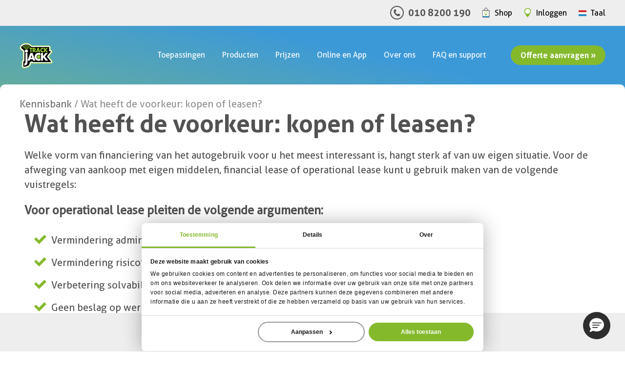

--- FILE ---
content_type: text/html; charset=UTF-8
request_url: https://www.trackjackeurope.com/kennisbank/wat-heeft-de-voorkeur-kopen-leasen/
body_size: 9617
content:
<!DOCTYPE html> <!--[if IE 7]><html class="ie ie7" lang="nl-NL"> <![endif]--> <!--[if IE 8]><html class="ie ie8" lang="nl-NL"> <![endif]--> <!--[if !(IE 7) & !(IE 8)]><!--><html lang="nl-NL"> <!--<![endif]--><head><meta charset="UTF-8"><meta name="viewport" content="width=device-width,  initial-scale=1"><link media="all" href="https://www.trackjackeurope.com/wp-content/cache/autoptimize/1/css/autoptimize_32ff602bd29bb7b57c409745b1567424.css" rel="stylesheet"><title>Kopen of leasen auto: wat is voor u de beste keuze?</title><link rel="profile" href="https://gmpg.org/xfn/11"><link rel="pingback" href="https://www.trackjackeurope.com/xmlrpc.php"> <!--[if lt IE 9]> <script src="https://www.trackjackeurope.com/wp-content/themes/trackjack-2015/js/html5.js"></script> <![endif]--><link rel="preload" as="font" href="https://www.trackjackeurope.com/wp-content/themes/trackjack-2015/fonts/Aller_Rg.woff" type="font/woff2" crossorigin="anonymous"><link rel="preload" as="font" href="https://www.trackjackeurope.com/wp-content/themes/trackjack-2015/fonts/Aller_Bd.woff" type="font/woff2" crossorigin="anonymous"><link rel="preload" as="font" href="https://www.trackjackeurope.com/wp-content/themes/trackjack-2015/fonts/trackjack.woff" type="font/woff2" crossorigin="anonymous"><link rel="icon" type="image/png" href="https://www.trackjackeurope.com/wp-content/themes/trackjack-2015/images/app-icon.png"><meta name="google-site-verification" content="rQvUP9IhJ-3Im6ouiBxz7MyvE0WEyZlp2jOqcCCSaIM" /><meta name='robots' content='index, follow, max-image-preview:large, max-snippet:-1, max-video-preview:-1' /><meta name="description" content="Welke vorm van financiering van het autogebruik voor u het meest interessant is, hangt sterk af van uw eigen situatie. We leggen het uit." /><link rel="canonical" href="https://www.trackjackeurope.com/kennisbank/wat-heeft-de-voorkeur-kopen-leasen/" /><meta property="og:locale" content="nl_NL" /><meta property="og:type" content="article" /><meta property="og:title" content="Wat heeft de voorkeur: kopen of leasen?" /><meta property="og:description" content="Welke vorm van financiering van het autogebruik voor u het meest interessant is, hangt sterk af van uw eigen situatie. We leggen het uit." /><meta property="og:url" content="https://www.trackjackeurope.com/kennisbank/wat-heeft-de-voorkeur-kopen-leasen/" /><meta property="og:site_name" content="TrackJack - NL" /><meta property="article:modified_time" content="2025-04-28T11:52:44+00:00" /><meta name="twitter:card" content="summary_large_image" /><meta name="twitter:label1" content="Geschatte leestijd" /><meta name="twitter:data1" content="1 minuut" /> <script type="application/ld+json" class="yoast-schema-graph">{"@context":"https://schema.org","@graph":[{"@type":"NewsArticle","@id":"https://www.trackjackeurope.com/kennisbank/wat-heeft-de-voorkeur-kopen-leasen/#article","isPartOf":{"@id":"https://www.trackjackeurope.com/kennisbank/wat-heeft-de-voorkeur-kopen-leasen/"},"author":{"name":"","@id":""},"headline":"Wat heeft de voorkeur: kopen of leasen?","datePublished":"2016-11-21T14:03:47+00:00","dateModified":"2025-04-28T11:52:44+00:00","mainEntityOfPage":{"@id":"https://www.trackjackeurope.com/kennisbank/wat-heeft-de-voorkeur-kopen-leasen/"},"wordCount":186,"publisher":{"@id":"https://www.trackjackeurope.com/#organization"},"inLanguage":"nl-NL"},{"@type":"WebPage","@id":"https://www.trackjackeurope.com/kennisbank/wat-heeft-de-voorkeur-kopen-leasen/","url":"https://www.trackjackeurope.com/kennisbank/wat-heeft-de-voorkeur-kopen-leasen/","name":"Kopen of leasen auto: wat is voor u de beste keuze?","isPartOf":{"@id":"https://www.trackjackeurope.com/#website"},"datePublished":"2016-11-21T14:03:47+00:00","dateModified":"2025-04-28T11:52:44+00:00","description":"Welke vorm van financiering van het autogebruik voor u het meest interessant is, hangt sterk af van uw eigen situatie. We leggen het uit.","breadcrumb":{"@id":"https://www.trackjackeurope.com/kennisbank/wat-heeft-de-voorkeur-kopen-leasen/#breadcrumb"},"inLanguage":"nl-NL","potentialAction":[{"@type":"ReadAction","target":["https://www.trackjackeurope.com/kennisbank/wat-heeft-de-voorkeur-kopen-leasen/"]}]},{"@type":"BreadcrumbList","@id":"https://www.trackjackeurope.com/kennisbank/wat-heeft-de-voorkeur-kopen-leasen/#breadcrumb","itemListElement":[{"@type":"ListItem","position":1,"name":"Home","item":"https://www.trackjackeurope.com/"},{"@type":"ListItem","position":2,"name":"Kennisbank","item":"https://www.trackjackeurope.com/kennisbank/"},{"@type":"ListItem","position":3,"name":"Wat heeft de voorkeur: kopen of leasen?"}]},{"@type":"WebSite","@id":"https://www.trackjackeurope.com/#website","url":"https://www.trackjackeurope.com/","name":"TrackJack - NL","description":"TrackJack Track &amp; Trace systemen","publisher":{"@id":"https://www.trackjackeurope.com/#organization"},"potentialAction":[{"@type":"SearchAction","target":{"@type":"EntryPoint","urlTemplate":"https://www.trackjackeurope.com/?s={search_term_string}"},"query-input":{"@type":"PropertyValueSpecification","valueRequired":true,"valueName":"search_term_string"}}],"inLanguage":"nl-NL"},{"@type":"Organization","@id":"https://www.trackjackeurope.com/#organization","name":"TrackJack Europe B.V.","url":"https://www.trackjackeurope.com/","logo":{"@type":"ImageObject","inLanguage":"nl-NL","@id":"https://www.trackjackeurope.com/#/schema/logo/image/","url":"https://www.trackjackeurope.com/wp-content/uploads/2021/04/Logo-small.png","contentUrl":"https://www.trackjackeurope.com/wp-content/uploads/2021/04/Logo-small.png","width":568,"height":434,"caption":"TrackJack Europe B.V."},"image":{"@id":"https://www.trackjackeurope.com/#/schema/logo/image/"}},{"@type":"Person","@id":""}]}</script> <link rel='dns-prefetch' href='//ajax.googleapis.com' /> <script type="text/javascript" src="https://ajax.googleapis.com/ajax/libs/jquery/1.11.1/jquery.min.js" id="jquery-js"></script> <script type="text/javascript" id="simple-banner-script-js-before">const simpleBannerScriptParams = {"pro_version_enabled":"","debug_mode":false,"id":25740,"version":"3.0.4","banner_params":[{"hide_simple_banner":"yes","simple_banner_prepend_element":"body","simple_banner_position":"","header_margin":"","header_padding":"","wp_body_open_enabled":"","wp_body_open":true,"simple_banner_z_index":"","simple_banner_text":"<a href=\"https:\/\/shop.trackjackeurope.com\/nl\/gps-systemen.html\" style=\"text-decoration: none\">Black Friday: Nu 25% korting op alle GPS trackers. Vraag een offerte aan of klik hier en bestel direct!<\/a>","disabled_on_current_page":false,"disabled_pages_array":[],"is_current_page_a_post":false,"disabled_on_posts":"","simple_banner_disabled_page_paths":"","simple_banner_font_size":"","simple_banner_color":"#F2D93D","simple_banner_text_color":"#333333","simple_banner_link_color":"#333333","simple_banner_close_color":"","simple_banner_custom_css":"","simple_banner_scrolling_custom_css":"","simple_banner_text_custom_css":"","simple_banner_button_css":"","site_custom_css":"","keep_site_custom_css":"","site_custom_js":"","keep_site_custom_js":"","close_button_enabled":"","close_button_expiration":"","close_button_cookie_set":false,"current_date":{"date":"2026-01-21 21:13:54.936112","timezone_type":3,"timezone":"UTC"},"start_date":{"date":"2026-01-21 21:13:54.936125","timezone_type":3,"timezone":"UTC"},"end_date":{"date":"2026-01-21 21:13:54.936131","timezone_type":3,"timezone":"UTC"},"simple_banner_start_after_date":"","simple_banner_remove_after_date":"","simple_banner_insert_inside_element":""}]}</script> <link rel="https://api.w.org/" href="https://www.trackjackeurope.com/wp-json/" /><link rel="alternate" title="JSON" type="application/json" href="https://www.trackjackeurope.com/wp-json/wp/v2/pages/25740" /><link rel='shortlink' href='https://www.trackjackeurope.com/?p=25740' /><link rel="alternate" title="oEmbed (JSON)" type="application/json+oembed" href="https://www.trackjackeurope.com/wp-json/oembed/1.0/embed?url=https%3A%2F%2Fwww.trackjackeurope.com%2Fkennisbank%2Fwat-heeft-de-voorkeur-kopen-leasen%2F" /><link rel="alternate" title="oEmbed (XML)" type="text/xml+oembed" href="https://www.trackjackeurope.com/wp-json/oembed/1.0/embed?url=https%3A%2F%2Fwww.trackjackeurope.com%2Fkennisbank%2Fwat-heeft-de-voorkeur-kopen-leasen%2F&#038;format=xml" /> <script id="simple-banner-site-custom-js-dummy" type="text/javascript"></script>  <script>(function(w,d,s,l,i){w[l]=w[l]||[];w[l].push({'gtm.start':
	new Date().getTime(),event:'gtm.js'});var f=d.getElementsByTagName(s)[0],
	j=d.createElement(s),dl=l!='dataLayer'?'&l='+l:'';j.async=true;j.src=
	'https://www.googletagmanager.com/gtm.js?id='+i+dl;f.parentNode.insertBefore(j,f);
	})(window,document,'script','dataLayer','GTM-WJ3W9SMM');</script>    <script>(function(h,o,t,j,a,r){h.hj=h.hj||function(){(h.hj.q=h.hj.q||[]).push(arguments)};h._hjSettings={hjid:5315904,hjsv:6};a=o.getElementsByTagName('head')[0];r=o.createElement('script');r.async=1;r.src=t+h._hjSettings.hjid+j+h._hjSettings.hjsv;a.appendChild(r);})(window,document,'https://static.hotjar.com/c/hotjar-','.js?sv=');</script> </head><body data-rsssl=1 class="wp-singular page-template-default page page-id-25740 page-parent page-child parent-pageid-142 wp-theme-trackjack-2015 desktop chrome" id="normal"><div class="navigation-subitems"><div class="navigation-utilities"> <a href="tel:0031108200190" class="phone-number">010 8200 190</a> <a href="https://shop.trackjackeurope.com/nl" class="utility-shop" title="Naar de webshop" target="_blank"><span>Shop</span></a> <a href="https://my.trackjackeurope.com" class="utility-login" title="Inloggen in de portal" target="_blank"><span>Inloggen</span></a> <a class="utility-language" title="Taal" href="#"><span>Taal</span></a></div></div><div class="action-panel"> <a href="https://shop.trackjackeurope.com/nl/gps-systemen.html" class="main-button order-button" title="Bestel nu »"><span>Bestel nu »</span></a> <span class="action-panel-text">of</span> <a href="/contact/offerte-aanvragen/" class="main-button" title="Offerte aanvragen »"><span>Offerte aanvragen »</span></a> <a href="tel:0031108200190" class="phone-number"><span>010 8200 190</span></a></div><div class="navigation-holder-new"><div class="navigation"> <a href="https://www.trackjackeurope.com/" rel="home" class="logo" title="TrackJack kilometerregistratie, rittenregistratie, gps track trace"><span>TrackJack</span></a><div class="mobile-options"> <a href="/contact/offerte-aanvragen/" class="main-button">Offerte »</a></div><div class="mobile-menu-button" id="mobile-menu-button"><div class="bar1"></div><div class="bar2"></div><div class="bar3"></div></div><nav class="nav-menu-holder" id="primary-navigation" role="navigation"> <a class="close-menu" id="close-menu"></a><h3 class="menu-header" id="menu-header" style="display: none;">Welkom bij TrackJack</h3><div class="menu-hoofdmenu-container"><ul id="wp_page_menu" class="nav-menu"><li id="menu-item-16728" class="menu-item menu-item-type-custom menu-item-object-custom menu-item-has-children"><a href="/rittenregistratie/"><span>Toepassingen</span></a><div class='sub-menu-wrap'><ul class='sub-menu'><li id="menu-item-27673" class="menu-item menu-item-type-post_type menu-item-object-page"><a href="https://www.trackjackeurope.com/rittenregistratie/"><span>Rittenregistratie</span><p></p></a></li><li id="menu-item-16730" class="menu-item menu-item-type-post_type menu-item-object-page"><a href="https://www.trackjackeurope.com/kilometerregistratie/"><span>Kilometerregistratie</span><p></p></a></li><li id="menu-item-16732" class="menu-item menu-item-type-post_type menu-item-object-page"><a href="https://www.trackjackeurope.com/gps-tracker/"><span>GPS Tracker</span><p></p></a></li><li id="menu-item-16733" class="menu-item menu-item-type-post_type menu-item-object-page"><a href="https://www.trackjackeurope.com/fleetmanagement/"><span>Fleet Management</span><p></p></a></li><li id="menu-item-40586" class="menu-item menu-item-type-post_type menu-item-object-page"><a href="https://www.trackjackeurope.com/green-driving/"><span>Green Driving</span><p></p></a></li><li id="menu-item-54311" class="menu-item menu-item-type-custom menu-item-object-custom"><a href="https://www.trackjackeurope.com/co2-reductie-en-verduurzaming-van-uw-wagenpark/"><span>CO2-reductie en mobiliteit</span><p></p></a></li><li id="menu-item-51937" class="menu-item menu-item-type-post_type menu-item-object-page"><a href="https://www.trackjackeurope.com/blackbox/"><span>Blackbox</span><p></p></a></li><li id="menu-item-35654" class="menu-item menu-item-type-post_type menu-item-object-page"><a href="https://www.trackjackeurope.com/voertuigvolgsysteem/"><span>Voertuigvolgsysteem</span><p></p></a></li><li id="menu-item-35643" class="menu-item menu-item-type-post_type menu-item-object-page"><a href="https://www.trackjackeurope.com/materieel-beveiligen/"><span>Materieelbeheer</span><p></p></a></li><li id="menu-item-16736" class="menu-item menu-item-type-post_type menu-item-object-page"><a href="https://www.trackjackeurope.com/volledig-sluitende-urenregistratie/"><span>Urenregistratie</span><p></p></a></li></ul></div></li><li id="menu-item-16729" class="menu-item menu-item-type-custom menu-item-object-custom menu-item-has-children"><a href="/keuzehulp/"><span>Producten</span></a><div class='sub-menu-wrap'><ul class='sub-menu'><li id="menu-item-35667" class="menu-item menu-item-type-post_type menu-item-object-page"><a title="GPS rittenregistratie volgens de eisen van de Belastingdienst (gecertificeerd)" href="https://www.trackjackeurope.com/trackjack-pro-fiscaal/"><span>TrackJack PRO Fiscaal</span><p>GPS rittenregistratie volgens de eisen van de Belastingdienst (gecertificeerd)</p></a></li><li id="menu-item-35664" class="menu-item menu-item-type-post_type menu-item-object-page"><a title="De GPS Tracker voor het traceren van uw vaar-, voertuigen en materieel" href="https://www.trackjackeurope.com/trackjack-otm-3/"><span>TrackJack OTM</span><p>De GPS Tracker voor het traceren van uw vaar-, voertuigen en materieel</p></a></li><li id="menu-item-50574" class="menu-item menu-item-type-post_type menu-item-object-page"><a title="De beste 4G OBD GPS Tracker op de markt. Eenvoudig zelf aan te sluiten" href="https://www.trackjackeurope.com/trackjack-go/"><span>TrackJack GO!</span><p>De beste 4G OBD GPS Tracker op de markt. Eenvoudig zelf aan te sluiten</p></a></li><li id="menu-item-65116" class="menu-item menu-item-type-post_type menu-item-object-page"><a title="Voor camperbezitters die hun camper altijd willen kunnen volgen en beschermen tegen diefstal." href="https://www.trackjackeurope.com/gps-tracker/gps-tracker-camper/"><span>TrackJack Camper Tracker</span><p>Voor camperbezitters die hun camper altijd willen kunnen volgen en beschermen tegen diefstal.</p></a></li><li id="menu-item-56978" class="menu-item menu-item-type-post_type menu-item-object-page"><a href="https://www.trackjackeurope.com/keuzehulp/"><span>» Advies nodig? Chat met ons</span><p></p></a></li></ul></div></li><li id="menu-item-48314" class="menu-item menu-item-type-post_type menu-item-object-page"><a href="https://www.trackjackeurope.com/prijzen/"><span>Prijzen</span></a></li><li id="menu-item-35680" class="menu-item menu-item-type-post_type menu-item-object-page"><a href="https://www.trackjackeurope.com/werking/online-account-en-app/"><span>Online en App</span></a></li><li id="menu-item-34233" class="menu-item menu-item-type-custom menu-item-object-custom menu-item-has-children"><a href="/onze-visie/"><span>Over ons</span></a><div class='sub-menu-wrap'><ul class='sub-menu'><li id="menu-item-37461" class="menu-item menu-item-type-post_type menu-item-object-page"><a href="https://www.trackjackeurope.com/nieuws/"><span>Nieuws</span><p></p></a></li><li id="menu-item-59462" class="menu-item menu-item-type-post_type menu-item-object-page"><a href="https://www.trackjackeurope.com/succesverhalen/"><span>Klantverhalen</span><p></p></a></li><li id="menu-item-30261" class="menu-item menu-item-type-post_type menu-item-object-page"><a href="https://www.trackjackeurope.com/koppelingen/"><span>Koppelingen &amp; Partners</span><p></p></a></li><li id="menu-item-55485" class="menu-item menu-item-type-custom menu-item-object-custom"><a href="/benefits"><span>TrackJack Klantenkorting</span><p></p></a></li><li id="menu-item-18207" class="menu-item menu-item-type-post_type menu-item-object-page current-page-ancestor"><a href="https://www.trackjackeurope.com/kennisbank/"><span>Kennisbank</span><p></p></a></li><li id="menu-item-57147" class="menu-item menu-item-type-post_type menu-item-object-page"><a href="https://www.trackjackeurope.com/verkooppunten/"><span>Verkooppunten</span><p></p></a></li><li id="menu-item-55277" class="menu-item menu-item-type-post_type menu-item-object-page"><a href="https://www.trackjackeurope.com/werken-bij-trackjack/"><span>Vacatures bij TrackJack</span><p></p></a></li></ul></div></li><li id="menu-item-43279" class="menu-item menu-item-type-custom menu-item-object-custom"><a href="/faq/"><span>FAQ en support</span></a></li></ul></div> <a href="/contact/offerte-aanvragen/" class="main-button">Offerte aanvragen »</a><div class="menu-bg-holder"><div class="menu-bg"><div class='menu-arrow'></div></div></div></nav></div></div><div class="sub-menu-holder-new" id="sub-menu-holder"> <a class="close-menu" id="close-sub-menu"></a><h3 class="menu-header" id="sub-menu-header"></h3><ul id="sub-menu-content"></ul></div><div class="header-bg"></div><div class="site-overlay" id="site-overlay"></div><div class="language-menu-holder"><div class="language-menu"><h4>Kies uw taal</h4><ul class="language-list"><li class="selected nl"><a href="/" class="animsition-link">Nederlands</a></li><li class="en"><a href="/en/route-registration/">English</a></li><li class="de"><a href="/de">Deutsch</a></li></ul></div></div><div class="panorama-holder"><div class="content-panorama normal oo"></div></div><div class="bread-crumb-holder"><div class="BreadCrumb"><a href="https://www.trackjackeurope.com/kennisbank/">Kennisbank</a> / Wat heeft de voorkeur: kopen of leasen?</div></div><section id="post-25740" class="content-holder first-content-item breadcrumb-1"><div class="content"><h1 class="main-header test ">Wat heeft de voorkeur: kopen of leasen?</h1><div class="text"><p>Welke vorm van financiering van het autogebruik voor u het meest interessant is, hangt sterk af van uw  eigen situatie. Voor de afweging van aankoop met eigen middelen, financial lease of operational lease kunt u gebruik  maken van de volgende vuistregels:</p><p><strong><span style="font-size: 18pt">Voor operational lease pleiten de volgende argumenten:</span></strong></p><ul><li>Vermindering administratieve lasten</li><li>Vermindering risico&#8217;s (met name het restwaarderisico)</li><li>Verbetering solvabiliteit door off-balance financiering</li><li>Geen beslag op werkkapitaal</li></ul><p><span style="font-size: 18pt"><strong>Voor financial lease pleiten:</strong></span></p><ul><li>Fiscale faciliteiten zijn van toepassing</li><li>Geen beslag op werkkapitaal</li><li>Financiering van de auto is specifiek op auto afgestemd. Dit in tegenstelling tot financiering met ander vreemd vermogen</li><li>Na afloop van de leasetermijn bent u eigenaar van de auto</li></ul><p><strong><span style="font-size: 18pt">Voor aanschaf met eigen middelen pleiten:</span></strong></p><ul><li>Besparing rente en kosten. De rente dient echter te worden afgezet tegen de opbrengsten die het werkkapitaal anders zou hebben gebracht. De kosten dienen te worden afgewogen tegen de andere voordelen (beperking risico&#8217;s . administratief gemak)</li><li>Belang bij positieve restwaardeontwikkeling</li></ul><p>Afhankelijk van het gewicht dat u aan de diverse argumenten toekent, zal de balans in het voordeel van één van de drie mogelijkheden doorslaan.</p></div></div></section><div class="content-holder footer-news footer-news-holder"><div class="content"> <a href="https://www.trackjackeurope.com/nieuws/" class="footer-news-header"><h3 class="block-header">TrackJack Nieuws</h3></a><div><div class="news-item"><div class="news-grid-content news-grid-content-1"> <a href="https://www.trackjackeurope.com/blog/2026/01/verkeerde-autoverzekering-kan-grote-gevolgen-hebben/" class="news-image"> <img width="1000" height="573" src="https://www.trackjackeurope.com/wp-content/uploads/2026/01/Verkeerde-autoverzekering-kan-grote-gevolgen-hebben.jpg" class="attachment-post-thumbnails size-post-thumbnails wp-post-image" alt="Normale auto en politieauto op de weg na mogelijke autodiefstal" decoding="async" loading="lazy" srcset="https://www.trackjackeurope.com/wp-content/uploads/2026/01/Verkeerde-autoverzekering-kan-grote-gevolgen-hebben.jpg 1000w, https://www.trackjackeurope.com/wp-content/uploads/2026/01/Verkeerde-autoverzekering-kan-grote-gevolgen-hebben-300x172.jpg 300w, https://www.trackjackeurope.com/wp-content/uploads/2026/01/Verkeerde-autoverzekering-kan-grote-gevolgen-hebben-768x440.jpg 768w, https://www.trackjackeurope.com/wp-content/uploads/2026/01/Verkeerde-autoverzekering-kan-grote-gevolgen-hebben-245x140.jpg 245w" sizes="auto, (max-width: 1000px) 100vw, 1000px" /> </a></div><div class="news-grid-content news-grid-content-2"> <time>19 januari 2026</time> <a href="https://www.trackjackeurope.com/blog/2026/01/verkeerde-autoverzekering-kan-grote-gevolgen-hebben/"><h4>Verkeerde autoverzekering kan grote gevolgen hebben</h4></a><p><p>Let op: een verkeerde keuze bij het afsluiten van je autoverzekering kan meer impact hebben dan je denkt.</p></p> <a href="https://www.trackjackeurope.com/blog/2026/01/verkeerde-autoverzekering-kan-grote-gevolgen-hebben/">Lees meer...</a></div></div><div class="news-item"><div class="news-grid-content news-grid-content-1"> <a href="https://www.trackjackeurope.com/blog/2026/01/rechter-gereconstrueerde-rittenregistratie-geen-bewijs-voor-minder-dan-500-km-privegebruik/" class="news-image"> <img width="540" height="490" src="https://www.trackjackeurope.com/wp-content/uploads/2019/06/Rechter.jpg" class="attachment-post-thumbnails size-post-thumbnails wp-post-image" alt="" decoding="async" loading="lazy" srcset="https://www.trackjackeurope.com/wp-content/uploads/2019/06/Rechter.jpg 540w, https://www.trackjackeurope.com/wp-content/uploads/2019/06/Rechter-300x272.jpg 300w, https://www.trackjackeurope.com/wp-content/uploads/2019/06/Rechter-160x145.jpg 160w" sizes="auto, (max-width: 540px) 100vw, 540px" /> </a></div><div class="news-grid-content news-grid-content-2"> <time>13 januari 2026</time> <a href="https://www.trackjackeurope.com/blog/2026/01/rechter-gereconstrueerde-rittenregistratie-geen-bewijs-voor-minder-dan-500-km-privegebruik/"><h4>Rechter: gereconstrueerde rittenregistratie geen bewijs voor minder dan 500 km privégebruik</h4></a><p><p>Rechter: gereconstrueerde rittenregistratie geen bewijs voor minder dan 500 km privégebruik. Lees hier meer en ontdek alle details.</p></p> <a href="https://www.trackjackeurope.com/blog/2026/01/rechter-gereconstrueerde-rittenregistratie-geen-bewijs-voor-minder-dan-500-km-privegebruik/">Lees meer...</a></div></div><div class="news-item"><div class="news-grid-content news-grid-content-1"> <a href="https://www.trackjackeurope.com/blog/2026/01/belangrijkste-veranderingen-automobilist-2026-op-een-rij/" class="news-image"> <img width="1000" height="573" src="https://www.trackjackeurope.com/wp-content/uploads/2026/01/2026.jpg" class="attachment-post-thumbnails size-post-thumbnails wp-post-image" alt="Automobilist onderweg met auto in 2026 en nieuwe regels voor rijden" decoding="async" loading="lazy" srcset="https://www.trackjackeurope.com/wp-content/uploads/2026/01/2026.jpg 1000w, https://www.trackjackeurope.com/wp-content/uploads/2026/01/2026-300x172.jpg 300w, https://www.trackjackeurope.com/wp-content/uploads/2026/01/2026-768x440.jpg 768w, https://www.trackjackeurope.com/wp-content/uploads/2026/01/2026-245x140.jpg 245w" sizes="auto, (max-width: 1000px) 100vw, 1000px" /> </a></div><div class="news-grid-content news-grid-content-2"> <time>5 januari 2026</time> <a href="https://www.trackjackeurope.com/blog/2026/01/belangrijkste-veranderingen-automobilist-2026-op-een-rij/"><h4>Belangrijkste veranderingen automobilist 2026 op een rij</h4></a><p><p>Het jaar 2026 brengt veel veranderingen met zich mee voor de automobilist. In dit artikel zetten we alle veranderingen onder elkaar.</p></p> <a href="https://www.trackjackeurope.com/blog/2026/01/belangrijkste-veranderingen-automobilist-2026-op-een-rij/">Lees meer...</a></div></div></div></div></div><div class="content-holder partners"><div class="content"><h3 class="block-header">Partners</h3><div class="partners-holder"><div class="partner-block last-block"><div class="partner"> <img src="https://www.trackjackeurope.com/wp-content/themes/trackjack-2015/images/partners/Keurmerk-rittenregistratie.gif" alt="Keurmerk-rittenregistratie" width="300" height="300" loading="lazy"></div><div class="partner"> <img src="https://www.trackjackeurope.com/wp-content/themes/trackjack-2015/images/partners/VZR.gif" alt="VZR" width="300" height="300" loading="lazy"></div><div class="partner"> <img src="https://www.trackjackeurope.com/wp-content/themes/trackjack-2015/images/partners/ZZP-Nederland.gif" alt="ZZP-Nederland" width="300" height="300" loading="lazy"></div><div class="partner"> <img src="https://www.trackjackeurope.com/wp-content/themes/trackjack-2015/images/partners/Rompslomp.gif" alt="Rompslomp" width="300" height="300" loading="lazy"></div></div><div class="partner-block last-block"><div class="partner"> <img src="https://www.trackjackeurope.com/wp-content/themes/trackjack-2015/images/partners/Outsmart.gif" alt="Outsmart" width="300" height="300" loading="lazy"></div><div class="partner"> <img src="https://www.trackjackeurope.com/wp-content/themes/trackjack-2015/images/partners/Belastingdienst.gif" alt="Belastingdienst" width="300" height="300" loading="lazy"></div><div class="partner"> <img src="https://www.trackjackeurope.com/wp-content/themes/trackjack-2015/images/partners/Informer.gif" alt="Informer" width="300" height="300" loading="lazy"></div><div class="partner"> <img src="https://www.trackjackeurope.com/wp-content/themes/trackjack-2015/images/partners/Autoflex.gif" alt="Autoflex" width="300" height="300" loading="lazy"></div></div><div class="partner-block last-block"><div class="partner"> <img src="https://www.trackjackeurope.com/wp-content/themes/trackjack-2015/images/partners/ikwordzzper.gif" alt="ikwordzzper" width="300" height="300" loading="lazy"></div><div class="partner"> <img src="https://www.trackjackeurope.com/wp-content/themes/trackjack-2015/images/partners/Salesforce.gif" alt="Salesforce" width="300" height="300" loading="lazy"></div><div class="partner"> <img src="https://www.trackjackeurope.com/wp-content/themes/trackjack-2015/images/partners/Carsys.gif" alt="Carsys" width="300" height="300" loading="lazy"></div><div class="partner"> <img src="https://www.trackjackeurope.com/wp-content/themes/trackjack-2015/images/partners/Schoonmakend Nederland.gif" alt="Schoonmakend Nederland" width="300" height="300" loading="lazy"></div></div><div class="partner-block last-block"><div class="partner"> <img src="https://www.trackjackeurope.com/wp-content/themes/trackjack-2015/images/partners/gereedschapsbeheer.gif" alt="Gereedschapsbeheer" width="300" height="300" loading="lazy"></div><div class="partner"> <img src="https://www.trackjackeurope.com/wp-content/themes/trackjack-2015/images/partners/onderhoudnl.gif" alt="OnderhoudNL" width="300" height="300" loading="lazy"></div><div class="partner"> <img src="https://www.trackjackeurope.com/wp-content/themes/trackjack-2015/images/partners/Noa.gif" alt="NOA" width="300" height="300" loading="lazy"></div><div class="partner"> <img src="https://www.trackjackeurope.com/wp-content/themes/trackjack-2015/images/partners/VER.gif" alt="Vereniging elektrische rijders" width="300" height="300" loading="lazy"></div></div></div></div></div><div class="content-holder sub-footer footer-menu"><div class="content"><div class="menu-footer-menu-container"><ul id="wp_page_menu" class="footer-menu"><li id="menu-item-34235" class="menu-item menu-item-type-custom menu-item-object-custom menu-item-has-children menu-item-34235"><a href="/rittenregistratie/">Toepassingen</a><ul class="sub-menu"><li id="menu-item-34190" class="menu-item menu-item-type-post_type menu-item-object-page menu-item-34190"><a href="https://www.trackjackeurope.com/rittenregistratie/">Rittenregistratie</a></li><li id="menu-item-34237" class="menu-item menu-item-type-post_type menu-item-object-page menu-item-34237"><a href="https://www.trackjackeurope.com/kilometerregistratie/">Kilometerregistratie</a></li><li id="menu-item-34238" class="menu-item menu-item-type-post_type menu-item-object-page menu-item-34238"><a href="https://www.trackjackeurope.com/gps-tracker/">GPS tracker</a></li><li id="menu-item-50564" class="menu-item menu-item-type-custom menu-item-object-custom menu-item-50564"><a href="https://www.trackjackeurope.com/gps-tracker/">Track en trace systeem</a></li><li id="menu-item-42072" class="menu-item menu-item-type-post_type menu-item-object-page menu-item-42072"><a href="https://www.trackjackeurope.com/blackbox/">Blackbox</a></li><li id="menu-item-34241" class="menu-item menu-item-type-post_type menu-item-object-page menu-item-34241"><a href="https://www.trackjackeurope.com/fleetmanagement/">Fleet Management software</a></li><li id="menu-item-49707" class="menu-item menu-item-type-post_type menu-item-object-page menu-item-49707"><a href="https://www.trackjackeurope.com/co2-reductie-en-verduurzaming-van-uw-wagenpark/">CO₂-reductie en verduurzaming</a></li><li id="menu-item-40585" class="menu-item menu-item-type-post_type menu-item-object-page menu-item-40585"><a href="https://www.trackjackeurope.com/green-driving/">Green Driving</a></li><li id="menu-item-51619" class="menu-item menu-item-type-post_type menu-item-object-page menu-item-51619"><a href="https://www.trackjackeurope.com/kilometers-declareren/">Kilometerdeclaratie vereenvoudigd</a></li><li id="menu-item-36510" class="menu-item menu-item-type-post_type menu-item-object-page menu-item-36510"><a href="https://www.trackjackeurope.com/voertuigvolgsysteem/">Voertuigvolgsysteem</a></li><li id="menu-item-36511" class="menu-item menu-item-type-post_type menu-item-object-page menu-item-36511"><a href="https://www.trackjackeurope.com/wagenparkbeheer/">Wagenparkbeheer</a></li><li id="menu-item-36512" class="menu-item menu-item-type-post_type menu-item-object-page menu-item-36512"><a href="https://www.trackjackeurope.com/volledig-sluitende-urenregistratie/">Urenregistratie</a></li></ul></li><li id="menu-item-36516" class="menu-item menu-item-type-custom menu-item-object-custom menu-item-has-children menu-item-36516"><a href="/keuzehulp/">Producten</a><ul class="sub-menu"><li id="menu-item-36518" class="menu-item menu-item-type-post_type menu-item-object-page menu-item-36518"><a href="https://www.trackjackeurope.com/trackjack-pro-fiscaal/">TrackJack PRO Fiscaal</a></li><li id="menu-item-36517" class="menu-item menu-item-type-post_type menu-item-object-page menu-item-36517"><a href="https://www.trackjackeurope.com/trackjack-otm-3/">TrackJack OTM</a></li><li id="menu-item-50565" class="menu-item menu-item-type-post_type menu-item-object-page menu-item-50565"><a href="https://www.trackjackeurope.com/trackjack-go/">TrackJack GO! – De Beste OBD GPS Tracker voor Auto &amp; Bedrijf</a></li><li id="menu-item-36519" class="menu-item menu-item-type-post_type menu-item-object-page menu-item-36519"><a href="https://www.trackjackeurope.com/gps-tracker-met-extreem-sterke-batterij/">TrackJack Endurance 2</a></li></ul></li><li id="menu-item-34242" class="menu-item menu-item-type-custom menu-item-object-custom menu-item-has-children menu-item-34242"><a href="/succesverhalen/">Algemeen</a><ul class="sub-menu"><li id="menu-item-58284" class="menu-item menu-item-type-post_type menu-item-object-page menu-item-58284"><a href="https://www.trackjackeurope.com/keuzehulp/">Keuzehulp</a></li><li id="menu-item-60087" class="menu-item menu-item-type-post_type menu-item-object-page menu-item-60087"><a href="https://www.trackjackeurope.com/prijzen/">Onze prijzen</a></li><li id="menu-item-37408" class="menu-item menu-item-type-post_type menu-item-object-page menu-item-37408"><a href="https://www.trackjackeurope.com/offerte-aanvragen/">Offerte aanvragen</a></li><li id="menu-item-59189" class="menu-item menu-item-type-post_type menu-item-object-page menu-item-59189"><a href="https://www.trackjackeurope.com/kennisbank/bijtelling/bijtelling-2024/">Alles over bijtelling 2024: regels, berekening en percentages</a></li></ul></li><li id="menu-item-34380" class="menu-item menu-item-type-custom menu-item-object-custom menu-item-has-children menu-item-34380"><a href="/succesverhalen/">Over ons</a><ul class="sub-menu"><li id="menu-item-60089" class="menu-item menu-item-type-post_type menu-item-object-page menu-item-60089"><a href="https://www.trackjackeurope.com/faq/">FAQ en support</a></li><li id="menu-item-34246" class="menu-item menu-item-type-post_type menu-item-object-page menu-item-34246"><a href="https://www.trackjackeurope.com/werking/handleidingen/">Handleidingen</a></li><li id="menu-item-51713" class="menu-item menu-item-type-post_type menu-item-object-page menu-item-51713"><a href="https://www.trackjackeurope.com/nieuws/">TrackJack nieuws</a></li><li id="menu-item-34244" class="menu-item menu-item-type-post_type menu-item-object-page menu-item-34244"><a href="https://www.trackjackeurope.com/privacy-gegevensbescherming/">Privacy &amp; Gegevensbescherming</a></li></ul></li><li id="menu-item-44429" class="menu-item menu-item-type-post_type menu-item-object-page menu-item-has-children menu-item-44429"><a href="https://www.trackjackeurope.com/gps-tracker/">GPS Tracker</a><ul class="sub-menu"><li id="menu-item-44435" class="menu-item menu-item-type-custom menu-item-object-custom menu-item-44435"><a href="https://www.trackjackeurope.com/gps-tracker/auto/">GPS tracker Auto</a></li><li id="menu-item-44430" class="menu-item menu-item-type-post_type menu-item-object-page menu-item-44430"><a href="https://www.trackjackeurope.com/gps-tracker/boot/">GPS Tracker Boot</a></li><li id="menu-item-44436" class="menu-item menu-item-type-custom menu-item-object-custom menu-item-44436"><a href="https://www.trackjackeurope.com/gps-tracker/motor/">GPS tracker Motor</a></li><li id="menu-item-49708" class="menu-item menu-item-type-post_type menu-item-object-page menu-item-49708"><a href="https://www.trackjackeurope.com/gps-tracker/gps-tracker-camper/">GPS tracker Camper</a></li><li id="menu-item-44431" class="menu-item menu-item-type-post_type menu-item-object-page menu-item-44431"><a href="https://www.trackjackeurope.com/gps-tracker/scooter/">GPS tracker Scooter</a></li><li id="menu-item-44432" class="menu-item menu-item-type-post_type menu-item-object-page menu-item-44432"><a href="https://www.trackjackeurope.com/materieel-beveiligen/">GPS tracker Materieel</a></li><li id="menu-item-44434" class="menu-item menu-item-type-post_type menu-item-object-page menu-item-44434"><a href="https://www.trackjackeurope.com/container-tracking/">GPS tracker Container</a></li></ul></li><li id="menu-item-60074" class="menu-item menu-item-type-post_type menu-item-object-page menu-item-has-children menu-item-60074"><a href="https://www.trackjackeurope.com/koppelingen/">Koppelingen &amp; Partners</a><ul class="sub-menu"><li id="menu-item-60075" class="menu-item menu-item-type-post_type menu-item-object-page menu-item-60075"><a href="https://www.trackjackeurope.com/koppelingen/autoflex/">Autoflex garagesoftware</a></li><li id="menu-item-60076" class="menu-item menu-item-type-post_type menu-item-object-page menu-item-60076"><a href="https://www.trackjackeurope.com/koppelingen/rompslomp/">Rompslomp boekhouding</a></li><li id="menu-item-60077" class="menu-item menu-item-type-post_type menu-item-object-page menu-item-60077"><a href="https://www.trackjackeurope.com/koppelingen/outsmart/">OutSmart planningssoftware</a></li><li id="menu-item-60078" class="menu-item menu-item-type-post_type menu-item-object-page menu-item-60078"><a href="https://www.trackjackeurope.com/gereedschapbeheer/">Gereedschapbeheer.nl</a></li><li id="menu-item-60080" class="menu-item menu-item-type-post_type menu-item-object-page menu-item-60080"><a href="https://www.trackjackeurope.com/koppelingen/informer/">Informer boekhouding</a></li><li id="menu-item-60081" class="menu-item menu-item-type-post_type menu-item-object-page menu-item-60081"><a href="https://www.trackjackeurope.com/car-systems/">Car Systems garagesoftware</a></li></ul></li><li id="menu-item-60086" class="menu-item menu-item-type-post_type menu-item-object-page menu-item-has-children menu-item-60086"><a href="https://www.trackjackeurope.com/succesverhalen/">Verhalen waar we trots op zijn</a><ul class="sub-menu"><li id="menu-item-60088" class="menu-item menu-item-type-post_type menu-item-object-page menu-item-60088"><a href="https://www.trackjackeurope.com/de-trackjack-podcast/">De TrackJack Podcast</a></li><li id="menu-item-60084" class="menu-item menu-item-type-post_type menu-item-object-page menu-item-60084"><a href="https://www.trackjackeurope.com/qa-met-vzr/">Q&amp;A met de VZR</a></li><li id="menu-item-60085" class="menu-item menu-item-type-post_type menu-item-object-page menu-item-60085"><a href="https://www.trackjackeurope.com/qa-met-autoscout24/">Q&amp;A met AutoScout24</a></li><li id="menu-item-60082" class="menu-item menu-item-type-post_type menu-item-object-page menu-item-60082"><a href="https://www.trackjackeurope.com/qa-zzp-nederland/">Q&amp;A met ZZP Nederland</a></li></ul></li></ul></div></div></div><div class="content-holder sub-footer"><div class="content"><div class="grid-2 grid-item-1"><h2>Klantenservice</h2><p>Heeft u vragen of wilt u contact met een van onze medewerkers? Vul het contactformulier in.</p> <a href="/contact/" class="sub-button">Contactformulier</a><div class="search-form-holder"><h2>Zoeken</h2><p>Niet gevonden wat u zocht? Zoek in de gehele website:</p><div class="form-holder"><form method="get" id="searchform" action="https://www.trackjackeurope.com/" name="searchform"><div class="form-row"> <span> <input type="text" class="search-field" name="s" placeholder="Zoeken" value=""> </span></div> <input type="submit" class="form-button" value="Zoeken"></form></div></div></div><div class="grid-2 grid-item-2"><div class="newsletter-holder-new"><h2>Meld je aan voor de nieuwsbrief</h2><form class="js-cm-form" id="subForm" action="https://www.createsend.com/t/subscribeerror?description=" method="post" data-id="A61C50BEC994754B1D79C5819EC1255C110B9BFEE03ABC9D28DEBB20594A433C0A27AB75EBCA0ABD28A753AB7435DF24EA9150935C32C7FAAC11293B970D7F3F"><div><div class="form-row"> <label for="fieldName">Naam </label> <input id="fieldName" maxlength="200" name="cm-name"></div><div class="form-row"> <label for="fieldEmail">E-mail </label> <input autocomplete="Email" class="js-cm-email-input qa-input-email" id="fieldEmail" maxlength="200" name="cm-tttyhdj-tttyhdj" required="" type="email"></div></div> <button type="submit" class="main-button">Aanmelden</button></form></div> <script type="text/javascript" src="https://js.createsend1.com/javascript/copypastesubscribeformlogic.js"></script> <div class="social-holder"><h2>Blijf op de hoogte</h2><div class="social-buttons"> <a href="https://www.instagram.com/trackjackeurope/" class="social-2" target="_blank" aria-label="Volg ons op Instagram"><span>Instagram</span></a> <a href="https://www.linkedin.com/company/trackjackeurope" class="social-3" target="_blank" aria-label="Volg ons op LinkedIn"><span>LinkedIn</span></a> <a href="https://www.youtube.com/user/trackjackeu" class="social-4" target="_blank" aria-label="Volg ons op Youtube"><span>Youtube</span></a> <a href="https://www.facebook.com/TrackJackNederland" class="social-1" target="_blank" aria-label="Volg ons op Facebook"><span>Facebook</span></a> <a href="https://www.trackjackeurope.com/de-trackjack-podcast/" class="social-5" target="_blank" aria-label="Bekijk onze podcasts"><span>Podcast</span></a></div></div><div class="language-holder"> Taal: <a id="select-language">Nederlands</a></div></div></div></div><div class="footer-holder"><div class="footer"><div class="footer-left">© Copyright TrackJack Europe 2026</div><div class="footer-right"> <a href="/over-ons/algemene-voorwaarden/garantieregeling/">Garantieregeling</a> | <a href="/trackjack/algemene-voorwaarden/">Algemene Voorwaarden</a><div class="logo"></div></div></div></div><div class="md-modal" id="md-holder"><div class="md-content-holder"><h2 id="md-header"></h2> <a class="md-close" id="md-close"><span>close</span></a><div id="md-content" class="message-content"></div></div></div><div class="md-overlay"></div><div id="main-loader" class="main-loader"><div class="block-loader"></div><div class="loader-overlay"></div></div> <script type='text/javascript'>function initEmbeddedMessaging() {
						try {
							embeddedservice_bootstrap.settings.language = 'nl_NL';

							embeddedservice_bootstrap.init(
								'00Db0000000HycD',
								'Noa',
								'https://trackjack.my.site.com/ESWNoa1762888899548',
								{
									scrt2URL: 'https://trackjack.my.salesforce-scrt.com'
								}
							);
							
							const params = new URLSearchParams(window.location.search);
							const shouldOpenChat = params.get('openchat') === '1';

							window.addEventListener('onEmbeddedMessagingReady', function () {
								if (!shouldOpenChat) {
									console.log('Querystring zegt: niet auto-openen');
									return;
								}

								setTimeout(function () {
									embeddedservice_bootstrap.utilAPI.launchChat()
										.then(function () {
										})
										.catch(function (err) {
										});
								}, 2000);
							});

							
						} catch (err) {
							console.error('Error loading Embedded Messaging: ', err);
						}
					};</script> <script type='text/javascript' src='https://trackjack.my.site.com/ESWNoa1762888899548/assets/js/bootstrap.min.js' onload='initEmbeddedMessaging()'></script> <script type="speculationrules">{"prefetch":[{"source":"document","where":{"and":[{"href_matches":"\/*"},{"not":{"href_matches":["\/wp-*.php","\/wp-admin\/*","\/wp-content\/uploads\/*","\/wp-content\/*","\/wp-content\/plugins\/*","\/wp-content\/themes\/trackjack-2015\/*","\/*\\?(.+)"]}},{"not":{"selector_matches":"a[rel~=\"nofollow\"]"}},{"not":{"selector_matches":".no-prefetch, .no-prefetch a"}}]},"eagerness":"conservative"}]}</script> <div class="simple-banner simple-banner-text" style="display:none !important"></div><div class='asp_hidden_data' id="asp_hidden_data" style="display: none !important;"> <svg style="position:absolute" height="0" width="0"> <filter id="aspblur"> <feGaussianBlur in="SourceGraphic" stdDeviation="4"/> </filter> </svg> <svg style="position:absolute" height="0" width="0"> <filter id="no_aspblur"></filter> </svg></div> <noscript><iframe src="https://www.googletagmanager.com/ns.html?id=GTM-WJ3W9SMM"
 height="0" width="0" style="display:none;visibility:hidden"></iframe></noscript>  <script defer src="https://www.trackjackeurope.com/wp-content/cache/autoptimize/1/js/autoptimize_633dae16aed026a3274d603f54a4ba3d.js"></script></body></html>
<!-- Dynamic page generated in 1.163 seconds. -->
<!-- Cached page generated by WP-Super-Cache on 2026-01-21 23:13:55 -->

<!-- super cache -->

--- FILE ---
content_type: text/css
request_url: https://www.trackjackeurope.com/wp-content/cache/autoptimize/1/css/autoptimize_32ff602bd29bb7b57c409745b1567424.css
body_size: 44513
content:
@font-face{font-family:'Aller';src:url(//www.trackjackeurope.com/wp-content/themes/trackjack-2015/css/../fonts/Aller_Rg.woff);font-display:fallback}@font-face{font-family:'Aller_Bd';src:url(//www.trackjackeurope.com/wp-content/themes/trackjack-2015/css/../fonts/Aller_Bd.woff);font-display:fallback}@font-face{font-family:'TrackJack';font-weight:400;font-style:normal;font-display:swap;unicode-range:U+000-5FF;src:local("../fonts/trackjack.woff"),url(//www.trackjackeurope.com/wp-content/themes/trackjack-2015/css/../fonts/trackjack.woff) format("woff")}body{margin:0;font-family:Aller;color:#525252;font-size:20px;overflow-x:hidden}:focus,a.tooltip{outline:0}::selection{color:#fff;background:#84b92c}h1,h2,h3{line-height:1.2}h1{font-size:50px;font-family:Aller_Bd;font-weight:400;margin-top:0}h2{font-size:25px}h3{font-size:20px}h3.block-header{font-size:40px;font-family:Aller_Bd;font-weight:400;margin-top:0;display:block}h4.devider-header{border-bottom:3px solid #eee;padding-bottom:20px;font-size:25px}a{color:#000;text-decoration:underline}a:hover{color:#666}s{text-decoration-color:#fe0000}h1.main-header{margin-bottom:20px}.tj-image{border-radius:10px}.close .close-menu:hover,.home-blocks .grid-4,.sub-footer .form-holder .form-button:hover,.ui-slider-handle,a.menu-button:hover,a:hover{cursor:pointer}.content-holder .grid-2-content ul li,.panorama-holder .panorama-text ul li{background-image:url(//www.trackjackeurope.com/wp-content/themes/trackjack-2015/css/../images/check.svg);background-repeat:no-repeat;background-position:0 12px}.content-holder.type4 ul li{background-image:url(//www.trackjackeurope.com/wp-content/themes/trackjack-2015/css/../images/check-2.svg)}.content-holder ul.normal li,.content-holder .faqss-section ul li{background-image:none;padding:0 0 0 5px;list-style:disc}.content-holder.type17 .grid-2.grid-item-2,.content-holder.type4 .grid-2.grid-item-2{vertical-align:bottom}.md-modal{-ms-transform:translateX(-50%) translateY(-50%);-moz-transform:translateX(-50%) translateY(-50%)}.panorama-holder.contact a,.panorama-holder.contact p,body,p{line-height:1.5}.content .wpcr3_button_1,.content-holder.roi{-webkit-user-select:none;-moz-user-select:none;-ms-user-select:none;-o-user-select:none}.content-holder ul{list-style:none;line-height:1.8;padding-left:20px}.content-holder ul li{padding:5px 0 5px 35px;background-image:url(//www.trackjackeurope.com/wp-content/themes/trackjack-2015/css/../images/check.svg);background-repeat:no-repeat;background-position:0 12px}.content,.footer,.header{max-width:1200px;margin:0 auto;padding:50px;background-color:#fff}.bread-crumb-holder .BreadCrumb{padding:0;max-width:1200px;margin:0 auto}.bread-crumb-holder{width:100%;margin:20px 0 -70px;padding-top:30px;color:#919191;line-height:1;position:relative;z-index:9999}.bread-crumb-holder a{text-decoration:none;color:#737373}.Dealers ul li span.DealerName,.DealersHolder .CalculateRouteButton span,.form-row-roi.roi-total input,.form-row-roi.roi-total label,.menu-button,.navigation-contact .phone-number,.news-image-title,.roi-holder .sub-total,.roi-message,.slider-header input{font-weight:700}.content-holder.roi-section-2{padding-bottom:0}.content-holder .content a.main-button,.main-button,.content-holder .content a.main-button,.alt-button,.sub-button{border-top:0;text-align:center;transition:all .2s ease-in-out;margin-top:20px;display:inline-block;color:#fff !important;text-decoration:none;cursor:pointer}.content-holder .content a.main-button,.main-button,.content-holder .content a.main-button,.alt-button{background-color:#84b92c;padding:10px 25px;-moz-border-radius:25px;-webkit-border-radius:25px;border-radius:225px;margin-bottom:15px}.content-holder .content a.main-button:hover,.main-button:active,.main-button:hover{background-color:#288bc4}.content-holder .content a.ghost-button{border:3px solid #84b92c;border-radius:100px;padding:7px 20px;text-decoration:none;display:inline-block}.content-holder .content a.ghost-button:hover{border:3px solid #288bc4;color:#288bc4}.content-holder .content a.alt-button{background-color:#288bc4}.content-holder .content a.alt-button:hover{background-color:#84b92c}.sub-button{background-color:#a2cfee;color:#fff;padding:5px 15px;-moz-border-radius:25px;-webkit-border-radius:25px;border-radius:25px;font-size:16px}.panorama-holder{text-align:center;position:relative;margin-bottom:20px}.panorama-image{width:100%;height:auto;min-height:150px;max-height:800px}.panorama-image-small-jack{display:none}.panorama-holder .panorama-text{color:#fff;position:absolute;top:30%;left:100px;width:100%;text-align:left;font-size:25px}.panorama-holder .panorama-text.panorama-text-fahrtenbuch{top:80px}.panorama-holder .panorama-text h1,.panorama-holder .panorama-text h2{text-shadow:0 2px 2px rgba(0,0,0,.8)}.panorama-holder .panorama-text h1{font-size:50px;margin:0 0 25px;font-weight:400;max-width:700px}.panorama-holder .panorama-text h2{font-size:25px;text-transform:uppercase;margin:0;font-weight:400;max-width:600px;margin-bottom:10px}.panorama-holder .panorama-text .main-button{font-size:22px;line-height:normal;background-color:#288bc4}.panorama-holder .panorama-text .main-button:hover{background-color:#84b92c}.panorama-holder .panorama-text ul{margin:10px 0 0;line-height:1.8;padding:0}.panorama-holder .panorama-text ul li{list-style:none;background-size:31px auto;padding:3px 0 3px 41px}.panorama-bottom{width:100%;height:10px;position:absolute;bottom:0;z-index:99;background:rgba(0,0,0,.3)}.home .panorama-bottom{bottom:9px}.Dealer.Marker,.content-panorama.default,.menu-button,.navigation-contact .phone-number,.navigation-utilities a,.social-buttons a{background-repeat:no-repeat}.logo{width:68px;height:52px;background-image:url(//www.trackjackeurope.com/wp-content/themes/trackjack-2015/css/../images/TrackJack.svg);background-size:100% auto;background-repeat:no-repeat;display:inline-block;margin-top:35px;transition:all .2s ease-in-out}.logo span{display:none}.logo.special{width:74px;height:63px;background-image:url(//www.trackjackeurope.com/wp-content/themes/trackjack-2015/css/../images/trackjack_logo_10.svg)}.menu-button{float:right;color:#fff;font-size:16px;text-decoration:none;background-position:100% 0;padding:2px 40px 2px 0;margin-top:40px;text-shadow:0 0 5px rgba(0,0,0,.5)}a.menu-button:hover{color:#fff}.header-holder.header-content .order-button-2{opacity:1}.order-button,.route-button{margin-top:0;opacity:1;-webkit-transition:all .2s ease-in-out;transition:all .2s ease-in-out}.order-button.order-button-content{opacity:0}.navigation-holder-new{position:relative;width:100%;left:0;height:100px;z-index:99999;transition:all .2s ease-in-out}.navigation-holder-new.stuck{position:fixed;top:0;backdrop-filter:blur(10px);background:rgba(255,255,255,.8);border-top:5px solid #000;height:70px}.navigation-holder-new.stuck .logo{margin-top:10px}.navigation-holder-new.stuck .nav-menu-holder{top:11px}.navigation-holder-new.stuck .nav-menu li a{color:#555}.navigation-holder-new.stuck .main-button{display:none}.navigation{max-width:1200px;margin:0 auto;position:relative}.nav-menu-holder{position:absolute;width:100%;right:0;top:40px;perspective:1000px;z-index:9999}.nav-menu-holder .main-button{position:absolute;right:0;top:0;font-size:16px;font-family:Aller_Bd;margin:0;padding:8px 20px}.nav-menu-holder .nav-menu{position:absolute;right:230px;perspective:1000px;z-index:1000;margin:0;transition:all .25s ease;top:0}.nav-menu li{display:inline-block;list-style:none;margin-right:-5px;padding:3px 20px 20px;position:relative}.nav-menu li a{color:#858585;color:#fff;font-size:16px;font-weight:400;text-decoration:none}.nav-menu li a:hover{color:#ccc}.menu-bg-holder{position:absolute;z-index:999;visibility:hidden;top:50px;left:0;margin-left:-150px;width:300px;height:300px;transition:all .25s ease}.menu-bg-holder.active{visibility:visible}.menu-bg{width:100%;height:100%;position:absolute;left:0;top:0;padding:0;background-color:#fff;border-radius:4px;opacity:0;transition-duration:.25s;box-shadow:0 50px 100px rgba(50,50,93,.1),0 15px 35px rgba(50,50,93,.15),0 5px 15px rgba(0,0,0,.1);-webkit-transform-origin:50% -50px;transform-origin:50% -50px;-webkit-transform:rotateX(-15deg);transform:rotateX(-15deg)}.menu-bg-holder.active .menu-bg{opacity:1;-webkit-transform:translateX(0);transform:translateX(0)}.menu-arrow{top:-8px;left:50%;margin:0 0 0 -8px;z-index:999999;width:16px;height:16px;content:" ";position:absolute;-webkit-transform:rotate(45deg);transform:rotate(45deg);border-radius:4px 0 0;background:#f6f9fc;-webkit-box-shadow:-3px -3px 5px rgba(82,95,127,.04);box-shadow:-3px -3px 5px rgba(82,95,127,.04);will-change:transform;-webkit-transition-property:-webkit-transform;transition-property:-webkit-transform;transition-property:transform;transition-property:transform,-webkit-transform}.sub-menu-wrap{position:absolute;top:50px;left:50%;margin-left:-150px;width:300px;visibility:hidden;transition:all .25s ease}.nav-menu li:nth-child(1) .sub-menu-wrap{width:400px;margin-left:-200px}.sub-menu{margin-left:0;z-index:1000;padding:0;overflow:hidden;border-radius:4px;opacity:0;transition-duration:.25s;background-color:#f6f9fc;padding:8px 0;-webkit-transform-origin:50% -50px;transform-origin:50% -50px;-webkit-transform:rotateX(-15deg);transform:rotateX(-15deg)}.menu-item:hover>.sub-menu-wrap{visibility:visible}.menu-item:hover>.sub-menu-wrap .sub-menu{opacity:1;-webkit-transform:translateX(0);transform:translateX(0)}.sub-menu li{width:100%;margin:0;padding:0}.nav-menu .sub-menu li{margin:0;padding:0}.nav-menu .sub-menu li a{padding:12px 25px;color:#555;font-family:Aller;display:block;background-color:#fff}.nav-menu .sub-menu li:nth-child(1) a{padding-top:20px}.nav-menu .sub-menu li:last-child a{padding-bottom:20px}.nav-menu .sub-menu li a span{font-family:Aller_Bd;color:#288bc4}.nav-menu .sub-menu li.current_page_item a span{color:#81b92c !important}.nav-menu .sub-menu li:hover a span,.nav-menu .sub-menu li:hover a{color:#84b92c}.nav-menu .sub-menu li p{margin:0;padding:0;font-size:14px;color:#555}.nav-menu li:nth-child(1) .sub-menu li a{padding:16px 15px 16px 60px}.nav-menu li:nth-child(1) .sub-menu li a:hover span{color:#84b92c !important}.nav-menu li:nth-child(1) .sub-menu li:before{font-family:TrackJack;content:"o";font-size:20px;position:absolute;left:25px;top:12px;color:#288bc4}.nav-menu li:nth-child(1) .sub-menu li a span{color:#288bc4}.nav-menu li:nth-child(1) .sub-menu li:nth-child(1):before{content:"p"}.nav-menu li:nth-child(1) .sub-menu li:nth-child(2):before{content:"A"}.nav-menu li:nth-child(1) .sub-menu li:nth-child(3):before{content:"o"}.nav-menu li:nth-child(1) .sub-menu li:nth-child(4):before{content:"l"}.nav-menu li:nth-child(1) .sub-menu li:nth-child(5):before{content:"!"}.nav-menu li:nth-child(1) .sub-menu li:nth-child(6):before{content:"6"}.nav-menu li:nth-child(1) .sub-menu li:nth-child(7):before{content:"1"}.nav-menu li:nth-child(1) .sub-menu li:nth-child(8):before{content:"z"}.nav-menu li:nth-child(1) .sub-menu li:nth-child(9):before{content:"n"}.nav-menu li:nth-child(1) .sub-menu li:nth-child(10):before{content:"U"}.navigation-subitems{background-color:#eee;padding:6px 0 7px}.navigation-utilities{max-width:1200px;width:100%;margin:0 auto;font-size:16px;text-align:right}.navigation-utilities a{text-decoration:none;margin-left:20px;display:inline-block}.navigation-utilities a{background-image:url(//www.trackjackeurope.com/wp-content/themes/trackjack-2015/css/../images/utility-icons.svg?v=4);padding-left:25px;position:relative;top:-1px}.navigation-utilities a.phone-number{background-position:0 6px;font-family:Aller_Bd;padding:5px 0 5px 37px;font-size:20px;text-decoration:none;color:#555;top:0}.navigation-utilities a.utility-shop{background-position:0 -148px}.navigation-utilities a.utility-login{background-position:0 -48px}.navigation-utilities a.utility-language{background-position:0 -94px}.navigation-utilities a.utility-language.de{background-image:url(//www.trackjackeurope.com/wp-content/themes/trackjack-2015/css/../images/language.png);background-repeat:no-repeat;background-position:0 -64px;background-size:19px auto}.navigation-utilities a.utility-language.en{background-image:url(//www.trackjackeurope.com/wp-content/themes/trackjack-2015/css/../images/language.png);background-repeat:no-repeat;background-position:0 -128px;background-size:19px auto}.nav-menu #menu-item-1252 .sub-menu-wrap,.nav-menu #menu-item-16729 .sub-menu-wrap,.nav-menu #menu-item-2574 .sub-menu-wrap{width:426px;margin-left:-213px}.nav-menu #menu-item-1252 .sub-menu li a,.nav-menu #menu-item-16729 .sub-menu li a,.nav-menu #menu-item-2574 .sub-menu li a{background-image:url(//www.trackjackeurope.com/wp-content/themes/trackjack-2015/css/../images/tj-products-7.jpg?v=10032022);background-repeat:no-repeat;background-position:22px 25px;background-size:110px auto;padding:25px 25px 25px 150px}.nav-menu .sub-menu li#menu-item-37189 a{background-position:22px -945px}.nav-menu .sub-menu li#menu-item-928 a,.nav-menu .sub-menu li#menu-item-35664 a,.nav-menu .sub-menu li#menu-item-2575 a{background-position:22px -170px}.nav-menu .sub-menu li#menu-item-1325 a,.nav-menu .sub-menu li#menu-item-35665 a{background-position:22px -378px}.nav-menu .sub-menu li#menu-item-35666 a{background-position:22px -561px}.nav-menu .sub-menu li#menu-item-995 a,.nav-menu .sub-menu li#menu-item-36521 a{background-position:22px -760px;padding-bottom:40px}.nav-menu .sub-menu li#menu-item-50574 a,.nav-menu .sub-menu li#menu-item-2372 a,.nav-menu .sub-menu li#menu-item-2972 a{background-position:22px -565px}.nav-menu .sub-menu li#menu-item-56978 a{background-image:none;padding:12px 0 6px;background-color:#f6f9fc;text-align:center}.nav-menu .sub-menu li#menu-item-65116 a,.nav-menu .sub-menu li#menu-item-3647 a{background-position:22px -378px}.mobile-options{display:none;position:absolute;width:120px;left:50%;top:16px;margin-left:-90px;padding-left:40px}.mobile-options .main-button{margin:0;font-size:14px}.mobile-options .phone-number{background-image:url(//www.trackjackeurope.com/wp-content/themes/trackjack-2015/css/../images/utility-icons.svg?v=4);width:28px;height:30px;display:inline-block;position:absolute;left:0;top:6px}.sub-menu-holder-new,.sub-menu-holder-new.active{display:none}.panorama-image-new{margin:0;max-width:1500px;width:100%;height:auto}.panorama-text-new{max-width:950px;width:100%;left:50%;margin:50px auto;z-index:99999;margin-bottom:-120px;color:#fff}.panorama-text-new h2{font-weight:400;font-family:Aller;text-transform:none;padding:0 20px;font-size:50px}.panorama-text-new h2 sup{font-size:.5em}.panorama-text-new p{font-size:25px;margin-top:-30px;margin-bottom:-20px}.panorama-text-new p sup{font-size:.5em}.panorama-item{position:relative;display:none}.panorama-item a{text-decoration:none}.panorama-item a:hover{text-decoration:underline}.panorama-item .main-button{margin:0}.panorama-item.panorama-4,.panorama-item.panorama-1{display:block}.panorama-1 .panorama-text-new,.panorama-3 .panorama-text-new,.panorama-4 .panorama-text-new{margin-bottom:-70px}.panorama-5 .panorama-text-new{margin-bottom:20px}.panorama-5 .panorama-text-new h2{margin-bottom:30px}.flexslider .slides{padding:0;margin:0}.panorama-holder ul.flex-direction-nav{padding:0;margin:0}.panorama-holder .flex-direction-nav li{list-style:none;padding:0;margin:0}.panorama-holder .flex-direction-nav li a{background-image:url(//www.trackjackeurope.com/wp-content/themes/trackjack-2015/css/../images/slider-image.svg?v=28112018);background-position:0 -200px;display:block;overflow:hidden;width:0;height:100px;padding-left:60px;-o-transition:.5s;-ms-transition:.5s;-moz-transition:.5s;-webkit-transition:.5s;transition:.5s;position:absolute;top:50%;margin-top:-50px}.panorama-holder .flex-direction-nav li a.flex-prev{left:30px}.panorama-holder .flex-direction-nav li a.flex-next{background-position:0 0;right:30px}.panorama-content{margin:0 0 -40px}.header-bg{position:absolute;top:0;z-index:-1;width:100%;height:550px;overflow:hidden;-webkit-transform:skewY(-8deg);transform:skewY(-8deg);-webkit-transform-origin:0;transform-origin:0;background:linear-gradient(20deg,#9bc653 5%,#3c99d8 60%)}.menu-header{margin:20px;display:block}.site-overlay{position:fixed;background-color:#000;width:100%;left:0;z-index:999;visibility:hidden;opacity:0;-webkit-transition:all .2s ease-in-out;transition:all .2s ease-in-out}.site-overlay.active{visibility:visible;opacity:.2;width:100%;height:100%}.language-menu-holder{transition:all .2s ease-in-out;opacity:0;visibility:hidden;position:fixed;z-index:999999}.language-menu-holder.active{opacity:1;visibility:visible}.language-menu-holder:after{position:fixed;background-color:#000;width:100%;height:100%;content:" ";left:0;top:0;z-index:999;opacity:.2;-webkit-transition:all .2s ease-in-out;transition:all .2s ease-in-out}.language-menu{width:300px;padding:30px;position:fixed;top:40%;left:50%;margin:-100px 0 0 -180px;z-index:99999999999;background-color:#fff;transition:all .2s ease-in-out;box-shadow:0 50px 100px rgba(50,50,93,.1),0 15px 35px rgba(50,50,93,.15),0 5px 15px rgba(0,0,0,.1);transform:skewY(-8deg)}.language-menu-holder.active .language-menu{top:50%;transform:skewY(0deg)}.language-menu h4{margin:0;margin-bottom:10px;font-size:25px}.language-list{padding:0;margin:0;list-style:none}.language-list li{font-size:18px;background-image:url(//www.trackjackeurope.com/wp-content/themes/trackjack-2015/css/../images/language.png) !important;background-repeat:no-repeat;padding:9px 0 5px 50px}.language-list li.nl{background-position:0 11px}.language-list li.en{background-position:0 -187px}.language-list li.de{background-position:0 -87px}.language-list li a{text-decoration:none;color:#555}.category-menu-holder{float:right;max-width:350px;width:100%;background-color:#fff;margin:10px 0 50px 30px;border:1px solid #eee;border-bottom:5px solid #eee;border-radius:5px;overflow:hidden;position:relative;z-index:999}.category-menu-holder h4{background-color:#84b92c;color:#fff;margin:0;padding:10px 20px}.category-menu-2{padding:0 0 50px}.content-holder .category-menu-2 ul{padding-left:50px;columns:2;-webkit-columns:2;-moz-columns:2}.content-holder .category-menu-2 li{list-style:initial;background-image:none;padding:0}.content-holder .content .category-menu-2 a{text-decoration:none;color:#555}.content-holder .content .category-menu-2 a:hover{color:#84b92c}.table-holder{overflow-x:auto}.dealers-holder{height:600px;position:relative}.DealersMap{width:100%;height:600px;position:absolute;z-index:9}.map-options.Dealers{height:430px;position:absolute;right:50px;top:50px;z-index:999;font-size:16px;border-radius:12px}.Dealers ul{height:466px;left:30px;margin:0;overflow:auto;overflow-x:hidden;padding:0;position:absolute;top:12px}.Dealers ul li{list-style:none;float:left;padding:20px 20px 20px 50px;border-bottom:1px solid #f4f4f4;width:213px}.Dealers a{color:#fff}.Dealers ul li span.DealerAddress,.Dealers ul li span.DealerIndustry,.Dealers ul li span.DealerName,.Dealers ul li span.DealerPhone,.Dealers ul li span.DealerSite{float:left;width:210px;white-space:nowrap;text-overflow:ellipsis;overflow:hidden}.Dealer.Marker{background-image:url(//www.trackjackeurope.com/wp-content/themes/trackjack-2015/css/../images/marker.svg);background-position:5px 23px;background-size:27px auto;cursor:pointer}.marker{background-image:url(//www.trackjackeurope.com/wp-content/themes/trackjack-2015/css/../images/marker.svg);background-size:cover;width:36px;height:50px;margin-top:-20px;cursor:pointer}.WindowContent{width:200px;height:100px}.SearchDealer .form-row select{padding-left:74px;color:#fff;font-size:16px}.SearchDealer .form-row option{background-color:rgba(0,0,0,.8)}.SearchDealer .form-row input{color:#fff;font-size:16px}.SearchDealer .form-row label{top:8px}.ui-autocomplete.ui-menu{display:none !important}.IndustryPrefix,.SearchDealer label{position:absolute;font-style:italic;color:#ccc}.IndustryPrefix{left:12px;top:9px}.SearchDealer label{left:22px;top:72px}.DealersHolder .CalculateRouteButton{left:auto;position:relative;bottom:auto}.DealersHolder .CalculateRouteButton:hover{color:#ccc;text-decoration:none}ul.column-list{columns:2;-webkit-columns:2;-moz-columns:2;margin-bottom:30px}.content-holder.tabs .content{display:inherit}.content-holder .content ul.tab-links{line-height:1;padding:0;margin:50px 0 30px}.content-holder .content ul.tab-links li{margin:0;padding:0;background-image:none;display:inline}.content-holder .content ul.tab-links a.main-button{display:inline-block;margin:0 20px 20px 0;background-color:#f5f5f5;color:#777 !important}.content-holder .content ul.tab-links .ui-state-active a.main-button{display:inline-block;margin:0 20px 20px 0;background-color:#84b92c;color:#fff !important}.ui-tabs{font-size:inherit;position:relative}.ui-tabs-panel img{max-width:100%;height:auto}.social-buttons a{background-image:url(//www.trackjackeurope.com/wp-content/themes/trackjack-2015/css/../images/icon-sprite.svg?v=15012016);width:42px;height:40px;display:inline-block;margin-left:5px}.content-panorama.none,.social-buttons a span{display:none}.social-buttons a.social-1{background-position:0 -249px}.social-buttons a.social-2{background-position:0 -299px}.social-buttons a.social-3{background-position:0 -349px}.social-buttons a.social-4{background-position:0 -399px}.social-buttons a.social-5{background-position:-2px -799px}.content-panorama,.content-panorama.default{width:90%;padding:0 5%;background-size:100% auto}.default-panorama{position:relative;line-height:0}.content-panorama.default{min-height:300px}.content-panorama.full{width:100%;padding:0;padding-top:30px}.content-panorama p{padding:0;margin:0}.content-panorama img{width:100%;height:auto;max-width:1180px;margin:20px auto -20px;border:10px solid #fff;box-shadow:0 0 20px rgba(0,0,0,.3)}.content-panorama.full img{max-width:100%;margin:0 auto;box-shadow:none;border:0}.content-panorama.noborder img{border:0;box-shadow:none}.panorama-bg{position:absolute;top:0;left:0;z-index:999}.home .content-holder.type4{margin:0}.content-holder{overflow:hidden;position:relative}.content:after{content:" ";display:block;height:0;clear:both}body:not(.woocommerce-page) .content table{border-spacing:0px;border-collapse:inherit}body:not(.woocommerce-page) .content table tr td{padding:8px 15px !important;font-size:16px}body:not(.woocommerce-page) .content table>tbody>tr:first-child>td{background-color:#82b62b;color:#fff}body:not(.woocommerce-page) .content table tr:nth-child(even){background:#fff}body:not(.woocommerce-page) .content table tr:nth-child(odd){background:#f3f3f3}h1.with-subheader,h3.with-subheader{margin-bottom:0}.sub-header{color:#75a426;font-style:italic;margin-top:10px;margin-bottom:30px}.home .content-holder.home-blocks{margin-top:10px;padding:0}.home .content-holder.home-blocks .content{display:inherit;min-height:200px}.content-holder.home-blocks .grid-4-holder{text-align:center}.home-blocks .grid-4{text-align:center;text-decoration:none;-webkit-transition:all .3s;-moz-transition:all .3s;transition:all .3s;margin:0 10px}.home-blocks .grid-4 h3{font-size:20px;color:#525252;margin:0 0 20px}.home-blocks .grid-4:hover h3{color:#95cf34}.home-blocks .grid-4 .home-item-icon{margin-bottom:20px}.home-blocks .grid-4 .home-item-icon img{width:100%;height:auto;display:block}.knowledge-base-main{padding-bottom:0 !important;margin-bottom:0}.knowledge-base-main .content{min-height:auto}.knowledge-base ul li{background-image:url(//www.trackjackeurope.com/wp-content/themes/trackjack-2015/css/../images/arrow.svg);background-position:0 13px;padding:5px 0 5px 25px;color:#555;background-repeat:no-repeat}.knowledge-base .content ul li a{color:#555;text-decoration:none}.knowledge-base .content ul li a:hover{color:#84b92c}.knowledge-base#post-142 .text{display:flex;flex:left;clear:left;margin-bottom:30px}.knowledge-base-blocks .block-item{text-align:center;text-decoration:none;-webkit-transition:all .3s;-moz-transition:all .3s;transition:all .3s;margin:0 25px 10px 0;display:inline-block;width:22%}.knowledge-base-blocks .block-item img{width:100%;height:auto}.knowledge-base-blocks .block-item h3{font-size:20px;margin-top:20px;color:#7f7f7f;width:100%;float:left;text-align:center}.knowledge-base-blocks .block-item:hover h3{color:#95cf34}.content-holder.first-content-item{margin-top:20px}.content-holder.first-content-item .content{border-top-left-radius:10px;border-top-right-radius:10px}.content-holder.first-content-item.news{z-index:999}.full-width-image{width:100%;height:auto;max-width:1025px}.first-content-item .download-table img{width:auto}.content-holder.first-content-item-home{font-size:25px;text-align:center;padding:70px 0 100px}.content-holder.type1{text-align:center}.content-holder.type1 h3,.content-holder.type1 p:nth-child(1),.content-holder.type1 p:nth-child(2),.content-holder.type1 p:nth-child(3){width:100%}.content-holder.type1 h3{display:block}.content-holder.type1 ul{text-align:left}.content-holder.type1 img{max-width:1200px;width:100%;height:auto}.content-holder.type2{padding:0;position:relative}.content-holder.type2.hidden{display:none}.content-holder.type2 h3{position:absolute;top:70px;width:100%;z-index:99;text-align:center}.content-holder .content a{color:#84b92c}.content-holder .content .aligncenter{margin-left:auto;margin-right:auto;max-width:100%;height:auto}.image-holder{line-height:0}.image-holder img{max-width:100%;height:auto;width:100%;border-radius:10px}.content-image{margin:40px}.inline-image{padding-left:50px;max-width:50%;width:100%;height:auto}.shadow-bottom,.shadow-top{width:100%;height:51px;background-image:url(//www.trackjackeurope.com/wp-content/themes/trackjack-2015/css/../images/shadow-2.png);background-repeat:repeat-x;position:absolute;z-index:99}.content-3-bar,.content-4-bar{height:100px;width:100%;bottom:0}.shadow-top{top:0}.shadow-bottom{background-image:url(//www.trackjackeurope.com/wp-content/themes/trackjack-2015/css/../images/shadow.png);bottom:0}.content-holder.video-block{background-color:#555;padding-top:10px}.content-holder.video-block.Licht{background-color:#eee}.content-holder.video-block .content-video,.content-video{background-repeat:no-repeat;background-image:url(//www.trackjackeurope.com/wp-content/themes/trackjack-2015/css/../images/video-shadow.png);background-position:50% 100%;background-size:80% auto}.page-template-contact .content-holder.video-block{margin-bottom:0}.content-holder.type3{position:relative;padding-bottom:50px}.content-holder.type3 .content{position:relative;z-index:99}.content-3-bar{background-color:#e6e6e6;position:absolute;z-index:9}.content-holder.type4{position:relative;background-color:#84b92c;color:#fff}.content-holder.type4 .content{background-color:transparent;position:relative;z-index:99}.content-holder.type4 .content a{color:#fff}.content-holder.type4 .content a.main-button{background-color:#288bc4}.content-holder.type4 .content a.main-button:hover{background-color:#84b92c}.content-4-bar{background-color:#6a9423;position:absolute;z-index:9}.content-holder.type5{padding-bottom:0}.content-holder.type5 h3{text-align:center;margin-bottom:70px;width:100%;display:block}.content-holder.type5 .content img{position:absolute;bottom:0;margin-left:-100px}.content-holder.type5 .grid-4{height:580px;position:relative}.content-holder.type7{background-color:#d7d7d7;text-align:center;padding:50px 0}.content-holder.type7 .content{background-color:#d7d7d7}.content-holder.type7 h3{color:#555;margin-bottom:10px}.content-holder.type7 img{max-width:891px;width:100%}.content-holder.type8{position:relative;padding:100px 0;margin-top:50px;background-color:#eee}.content-holder.type8 .content{position:relative;z-index:99;background-color:#eee}.content-8-bar{background-color:#e6e6e6;height:114px;width:100%;border-bottom:10px solid #b2b2b2;position:absolute;bottom:0;z-index:9}.content-holder.type10,.content-holder.type11,.content-holder.type9 .content{position:relative;z-index:99;padding:50px}.content-holder.type9{position:relative;padding-bottom:50px}.content-holder.type10,.content-holder.type11{background-color:#4f4f4f}.content-10-bar{background-color:#303030;height:260px;width:100%;position:absolute;bottom:0;z-index:9}.content-holder.type17{background-color:#333;color:#fff;padding-bottom:0}.content-holder.type17 .content{background-color:#333}.content-holder.type17 .grid-2.grid-item-1{padding-bottom:100px}.content-holder.type17 .grid-2.grid-item-2 img{margin-bottom:-1px}.video-holder{margin:0;width:100%;position:relative;z-index:99;display:initial;text-align:center;color:#fff;background-color:transparent}.video-block.Licht .video-holder{color:inherit}.content-video{width:80%;position:relative;z-index:999;padding:0 10% 80px;max-width:1024px;margin:auto}.content-holder.video-holder{background-color:#4f4f4f;position:relative;z-index:99;margin-top:50px}.content-holder .video-holder h3{max-width:850px;display:block;margin-left:auto;margin-right:auto}.content-holder .video-holder iframe,.content-video iframe{height:576px;width:100%;border:0;border-radius:20px}.content-holder.video-holder .video-block,.content-holder.video-holder .content-video{max-width:850px}.video-block-bar{background-color:#303030;height:260px;width:100%;position:absolute;bottom:0;z-index:9}.video-block.Licht .video-block-bar{background-color:#d3d3d3}.content-holder.shop-block .content img,.content-holder.type14 .content img{max-width:100%;height:auto;width:100%}.content-holder.share{min-height:52px;padding:50px 0}.content-holder.share .content{min-height:20px}.addthis_sharing_toolbox,.content-holder.share h2{float:left}.content-holder.share h2{margin:15px 20px 0 0}.addthis_sharing_toolbox{margin-top:11px}.content-holder.type14 .content{text-align:center;position:relative;padding-top:40px;border-top:5px solid #eee;min-height:auto}.content-holder.type14 h2{background-color:#fff;color:#ededed;font-family:Aller_Bd;font-size:35px;left:50%;margin-left:-98px;padding:0 25px;position:absolute;text-transform:uppercase;top:-50px}.content-holder.shop-block{background-color:#84b92c;color:#fff;margin-top:50px;position:relative;background-image:url(//www.trackjackeurope.com/wp-content/themes/trackjack-2015/css/../images/shop-block-bg.gif)}.content-holder.shop-block+.content-holder.shop-block{margin-top:0}.content-holder.shop-block .content{background-color:transparent}.content-holder.shop-block h3{color:#525252;text-transform:capitalize}.content-holder.shop-block h3 span{color:#fff;text-transform:uppercase}.content-holder.shop-block .content .main-button{background-color:#288bc4}.content-holder.shop-block .content .main-button:hover{background-color:#94c9e9}.content-holder.shop-block ul{padding-left:0}.content-holder.shop-block ul li{background-image:url(//www.trackjackeurope.com/wp-content/themes/trackjack-2015/css/../images/check-2.svg);background-repeat:no-repeat;background-position:0 13px}.home .content-holder.newsletter-holder,.newsletter-holder{background-color:#d6d6d6;position:relative;padding-bottom:50px}.newsletter-holder:after{content:'';width:100%;height:100px;position:absolute;bottom:0;background-color:silver;z-index:99}.newsletter-holder .content{text-align:center;background-color:transparent;min-height:50px;position:relative;z-index:999;background-image:url(//www.trackjackeurope.com/wp-content/themes/trackjack-2015/css/../images/newsletter.png);background-repeat:no-repeat;background-position:50% 100%}.newsletter-holder h3.block-header{font-size:35px;margin-bottom:20px}.newsletter-holder .content a.main-button{background-color:#288bc4;padding-left:50px;background-image:url(//www.trackjackeurope.com/wp-content/themes/trackjack-2015/css/../images/icon-sprite.svg);background-repeat:no-repeat;background-position:18px -733px}.newsletter-holder .content a.main-button:hover{background-color:#84b92c}.newsletter-holder p{margin:10px}.special-shop-block{border:2px solid #fff;border-radius:10px;padding:20px 20px 0;position:relative}.special-shop-block-left{width:330px;width:65%;display:inline-block;vertical-align:top;margin-right:30px}.special-shop-block-right{width:140px;display:inline-block;vertical-align:top;position:absolute;right:20px;top:12px;background-color:#84b92c}.special-shop-block h3{font-size:20px;color:#fff;margin:0 0 20px;padding:0}.special-shop-block-image{width:292px;width:100%;height:140px;display:inline-block;background-image:url(//www.trackjackeurope.com/wp-content/themes/trackjack-2015/css/../images/Pro-fiscaal-option3.jpg?v=2);background-repeat:no-repeat;background-position:0 10px;background-size:100% auto}.special-shop-block-2 .special-shop-block-image{background-image:url(//www.trackjackeurope.com/wp-content/themes/trackjack-2015/css/../images/Pro-fiscaal-option1.png?v=2)}.special-shop-block .price{font-size:30px;font-weight:700;margin-bottom:-5px}.special-shop-block .price sup{font-size:20px;position:relative;top:4px}.special-shop-block .price-sub{font-size:20px;color:#525252;font-weight:700}.special-shop-block .price-sub sup{font-size:12px;position:relative;top:4px}.content-holder.shop-block .content .special-shop-block .main-button{margin-top:15px}.special-shop-block p{font-size:12px;margin:0;padding:0}.special-shop-block .main-button{margin-bottom:0 !important}.special-shop-block-seperator{height:2px;background-color:#fff;position:relative;margin:30px 0}.special-shop-block-seperator p{background-color:#84b92c;padding:0 20px;position:absolute;top:-12px;left:50%;margin:0 0 0 -33px}.shop-block-double{padding-bottom:100px}.shop-block h3.shop-block-double-header{color:#fff;font-size:50px;text-align:center;display:block;padding:0;margin:0}.note{font-size:10px}.map-canvas{width:100%;height:670px;position:relative;z-index:9}.grid-2{width:45%}.grid-4,.sub-footer .grid-2,.type16 .grid-4{vertical-align:top}.footer-left,.footer-right,.grid-4{display:inline-block}.grid-2.grid-item-1{padding-right:5%;float:left}.grid-2 h3{margin:0}.grid-2.grid-item-2{padding-left:5%;float:right}.grid-4-holder{text-align:justify;display:inherit;min-height:10px !important}.grid-4.grid-4-filler{width:11%}.grid-4-holder:after{content:"";display:inline-block;font-size:0;line-height:0;width:100%}.grid-4{width:22%;text-align:center}.footer-holder{background-color:#000;color:#fff;font-size:14px;padding:30px 0;padding-bottom:100px}.footer{background-color:#000;padding:10px}.footer-left{width:30%}.footer-right{float:right;width:70%;text-align:right}.footer-news h3,.form-row.slider-combo input,.news-image-title{text-align:center}.footer-right a{color:#fff;text-decoration:none;margin:0 5px}.footer-right a:hover{color:#ccc;text-decoration:underline}.footer .logo{margin:-20px 0 0 10px;float:right;width:71px;height:54px}.footer-news-header{color:#555 !important;text-decoration:none}#infobox{background-image:url(//www.trackjackeurope.com/wp-content/themes/trackjack-2015/css/../images/info-window.png);width:341px;height:166px}.content-holder.sub-footer{padding:30px 0;background-color:#2e2e2e;color:#fff}.content-holder.sub-footer .content{background-color:#2e2e2e}.content-holder.sub-footer .grid-2{border-top:3px solid #646464;padding-top:30px;top:auto !important}.content-holder.footer-menu{padding-bottom:0}.content-holder .footer-menu{font-size:16px;padding:0}.content-holder .footer-menu li{background-image:none;width:270px;float:left;padding:5px 0;margin:0 30px 30px 0}.content-holder .footer-menu li:last-child{margin-right:0}.content-holder .footer-menu li li{margin:0}.content-holder .footer-menu li a{color:#ccc;text-decoration:none;font-weight:700}.content-holder .footer-menu li a:hover{color:#84b92c}.content-holder .footer-menu li ul li a{font-weight:400}.content-holder .footer-menu .sub-menu{padding:0;opacity:1;background-color:transparent}.sub-footer h2{text-transform:uppercase;margin-bottom:20px}.sub-footer p{margin:0}.search-form-holder{margin-top:30px}.map-options h2,.social-holder{margin-top:0}.language-holder{padding:20px 0;margin-top:20px}.content-holder.sub-footer .content .language-holder a{color:#fff;background-image:url(//www.trackjackeurope.com/wp-content/themes/trackjack-2015/css/../images/UtilityIcons.png?v=15012016);background-size:32px 231px;background-repeat:no-repeat;background-position:0 -97px;display:inline-block;height:33px;margin:5px 5px 0;outline:0;padding:4px 0 10px 38px;text-decoration:none;transition:all .5s ease 0;cursor:pointer}.content-holder.sub-footer .content .language-holder a:hover{color:#84b92c}.sub-footer .form-holder{position:relative;width:100%;max-width:300px;height:100px}.sub-footer .form-holder .form-row{margin-top:20px}.sub-footer .form-holder .form-row input{background-color:#fff;border:1px solid #eee;border-radius:5px;width:80%;padding:13px 10% 13px 6%;position:absolute;left:0;top:20px}.sub-footer .form-holder .form-row label{top:8px;left:6%}.sub-footer .form-holder .form-button{background-color:#84b92c;border-radius:5px;height:43px;position:absolute;right:10px;top:20px;padding:5px 20px;border:0;color:#fff;font-size:14px}.sub-footer .form-holder .form-button span{display:none}.content-holder.partners{background-color:#f9f9f9;text-align:center}.content-holder.partners .content{display:block;background-color:#f9f9f9}.partners-holder{border-top:5px solid #f2f2f2;padding-top:50px;margin-top:30px}.partner-block{width:100%;margin:20px 0 120px}.partner-block.last-block{margin-bottom:50px}.partners-holder .partner{width:20%;padding:0 2%;text-align:center;display:inline-block}.partners-holder .partner img{max-width:100%;width:70%;height:auto}.news-grid{float:left}.news-grid.news-grid-2{width:430px}.news-item{float:left;margin-bottom:100px}.news-item img{width:100%;height:auto}.news-grid-content{float:left;width:100%;position:relative;overflow:hidden}.news-image-bottom,.news-image-title-bg{-webkit-transition:all .2s ease-in-out;position:absolute}.footer-news .news-grid-content{height:228px}.news-grid-content.news-grid-content-1{margin-right:90px}.news-grid-content.news-grid-content-2{display:table-cell;vertical-align:middle;height:260px}.news-grid-content.news-grid-content-2 h2{font-size:20px;text-overflow:ellipsis;white-space:nowrap;width:100%;overflow:hidden;height:30px;margin:10px 0 -5px;font-style:normal}.news-grid-content.news-grid-content-2 a{text-decoration:none;color:#525252;font-style:italic}.news-image-top{width:100%;height:20px;margin-bottom:-6px;transform:skewY(178deg);-webkit-transition:all .2s ease-in-out;transition:all .2s ease-in-out;background-color:#fff}.content .wpcr3_button_1,.form-actions .wpcf7-submit,.news-image-bottom,.news-image-title-bg,.route-input-holder{transition:all .2s ease-in-out}.news-image img{width:100% !important;height:auto !important;border-radius:10px}.news-image-title{position:absolute;bottom:22px;padding:0 10%;width:80%;overflow:hidden;text-transform:uppercase;text-overflow:ellipsis;white-space:nowrap}.news-image-bottom{width:100%;height:40px;transform:skewY(-2deg);background-color:#fff;bottom:-27px}.news-grid.news-grid-2 ul{padding-left:0}.news-grid.news-archive{margin-top:100px}.news-grid.news-archive ul li{background-image:url(//www.trackjackeurope.com/wp-content/themes/trackjack-2015/css/../images/arrow.svg);background-position:0 13px;padding:5px 0 5px 25px;display:inline-block;width:200px}.news-grid.news-archive ul li a{text-decoration:none;color:#525252}.news-detail{position:relative;float:left}.news-detail h1{font-size:40px}.news-detail .news-grid-content.news-grid-content-1{margin-right:0;width:100%;max-width:600px;float:right;margin-left:50px;margin-bottom:20px;padding-bottom:20px}.news-detail .news-grid-content.news-grid-content-1.news-grid-content-sticky{position:fixed;top:100px}.news-detail .news-grid-content.news-grid-content-1.news-grid-content-sticky-bottom{position:absolute;top:auto;bottom:100px}.news-detail .news-grid-content.news-grid-content-2{width:100%}.news-detail .news-image-top,.news-grid-content .news-image-top{width:100%;height:40px;margin:-20px 0 -10px}.news-detail .news-image-title-bg,.news-grid-content .news-image-title-bg{height:100px;bottom:-12px}.news-detail .news-image-title,.news-grid-content .news-image-title{bottom:-3px;font-size:20px;z-index:99999}.news-detail .news-image-bottom,.news-grid-content .news-image-bottom{width:100%;height:60px;bottom:-20px}.news-detail-nav{width:100%;padding-top:100px;padding-bottom:30px;float:left}.news-single-nav,.navigation.pagination{padding:0;text-align:center}.navigation.pagination h2{display:none}.content-holder .content .news-detail-nav a,.news-detail-nav a{color:#555;text-align:center;text-decoration:none;padding:5px 15px;margin-top:20px;display:inline-block;cursor:pointer;font-size:16px;border-radius:50px}.content-holder .content .news-detail-nav a:hover,.news-detail-nav a:hover{color:#fff;background-color:#a2cfee}.content-holder .content .news-detail-nav .current,.news-detail-nav .current{border:2px solid #a2cfee;border-radius:50px;padding:5px 15px}.nav-links{text-align:center}.content-holder .content .news-detail-nav a.prev,.content-holder .content .news-detail-nav a.next,.news-detail-nav a.prev,.news-detail-nav a.next,.content-holder .content .news-single-nav a,.news-single-nav a,.prev-holder a,.next-holder a,.nav-main-holder a{background-color:#a2cfee;color:#fff !important;border-top:0;text-align:center;text-decoration:none;padding:5px 15px;transition:all .2s ease-in-out;margin-top:20px;display:inline-block;-moz-border-radius:25px;-webkit-border-radius:25px;border-radius:25px;cursor:pointer;font-size:16px}.prev-holder a{float:left}.next-holder a{float:right}.news-single-nav .nav-previous,.news-detail-nav a.prev{float:left}.news-single-nav .nav-next,.news-detail-nav a.next{float:right}.nav-main{position:absolute;left:50%;margin-left:-36px}.news-detail .nav-next a,.news-detail .nav-previous a{color:#fff}.featured-news{margin-bottom:30px;margin-top:-20px;width:100%}.featured-news-header{font-size:35px;color:#84b92c;font-style:italic}.featured-news-item{margin-top:15px;margin-bottom:100px;background-color:#eee;border-radius:10px;float:left;width:100%}.featured-news-content{margin:30px}.featured-news-item h1{font-size:30px;margin-top:10px}.featured-news-item .news-image-top,.featured-news-item .news-image-bottom{background-color:#eee}.featured-news-item .news-grid-content.news-grid-content-1{margin:30px 30px 0}.content-holder.footer-news,.home .content-holder.footer-news{background-color:#eee}.content-holder.footer-news .content{background-color:#eee}.content-holder.content-news{margin-top:-130px;z-index:9999;background-color:transparent}.content-holder.content-news.news-archive{margin-top:0}.content-holder.content-news .content{background-color:#fff}.footer-news h4{width:100%;margin-bottom:50px}.footer-news .news-item{width:30%;font-size:16px;margin:0 5% 0 0}.footer-news .news-image-bottom,.footer-news .news-image-top{background-color:#eee}.content-news .news-image-bottom,.content-news .news-image-top{background-color:#fff}.footer-news .news-item:nth-child(3n){margin:0}.footer-news .news-item h4{font-size:20px;text-overflow:ellipsis;white-space:nowrap;width:100%;overflow:hidden;height:30px;margin:10px 0 -5px;font-style:normal}.wpcf7{margin-top:50px;width:100%}.form-row.select-row label{position:relative;top:0}.form-row label.error{top:5px;font-size:12px;left:auto;right:3%;color:#c92929;position:absolute;z-index:9}.form-row.form-row-small{width:39.5%;float:left}.form-row.form-row-small input{padding:10px 10%;width:80%}.form-row.form-row-medium{width:57%;float:left}.form-row .form-value{border:0;padding:10px 3%;width:92%;border-radius:2px;font-size:20px;box-sizing:border-box;-moz-box-sizing:border-box;-webkit-box-sizing:border-box;background-color:transparent}.slider-combo .NrOfSystems{float:left;width:10%;margin-right:5%}.form-row.slider-combo{padding-bottom:80px}.form-row.slider-combo label{display:block !important;left:0}.form-row.slider-combo .wpcf7-form-control-wrap{top:50px}.form-row.slider-combo .slider-holder{float:left;width:77%;height:40px;top:50px}.form-row.slider-combo .ui-slider{left:0;top:15px;width:100%}.wpcf7 .form-row .wpcf7-form-control-wrap{position:relative;z-index:99}.wpcf7 .form-row .wpcf7-form-control-wrap.required-row:after{display:inline-block;width:5px;height:44px;position:absolute;right:0;top:-10px;background-color:#84b92c;content:'';border:1px solid #eee;border-left:0;border-top-right-radius:3px;border-bottom-right-radius:3px}.wpcf7 .form-row.textarea .wpcf7-form-control-wrap.required-row:after{top:-142px}.wpcf7-not-valid-tip{color:red;margin-top:10px}.form-row textarea{height:160px;font-family:Aller}.checkbox-switch-holder{margin-top:-2px}.form-row label.checkbox-switch-label{left:100px}.checkbox-switch{display:none}.checkbox-switch+label{background-color:#fafbfa;border-radius:50px;display:inline-block;position:relative;-webkit-transition:all .1s ease-in;transition:all .1s ease-in;height:30px;border:1px solid #eee;box-sizing:content-box;padding:0 0 0 53px;width:0;overflow:hidden}.checkbox-switch+label:after,.checkbox-switch+label:before,.checkbox-switch:checked+label:before{border-radius:100px;content:' ';position:absolute}.checkbox-switch+label:after{top:0;-webkit-transition:box-shadow .1s ease-in;transition:box-shadow .1s ease-in;left:0;width:100%;height:100%;box-shadow:inset 0 0 0 0 #eee,0 0 1px rgba(0,0,0,.4)}.checkbox-switch+label:before{background:#fff;top:2px;left:2px;z-index:999;width:25px;-webkit-transition:all .1s ease-in;transition:all .1s ease-in;height:25px;box-shadow:0 3px 1px rgba(0,0,0,.05),0 0 1px rgba(0,0,0,.3)}.checkbox-switch:active+label:after{box-shadow:inset 0 0 0 20px #eee,0 0 1px #eee}.checkbox-switch:active+label:before{width:27px}.checkbox-switch:checked:active+label:before{width:27px;left:20px}.checkbox-switch+label:active{box-shadow:0 1px 2px rgba(0,0,0,.05),inset 0 1px 3px rgba(0,0,0,.1)}.checkbox-switch:checked+label:before{left:26px}.checkbox-switch:checked+label:after{content:' ';font-size:1.5em;position:absolute;background:#84b92c;box-shadow:0 0 1px #4cda60}.form-actions .wpcf7-submit{font-family:Aller;color:#fff;background-color:#84b92c;border:0;text-align:center;text-decoration:none;padding:10px 25px;display:inline-block;font-size:20px;-moz-border-radius:25px;-webkit-border-radius:25px;border-radius:25px}.form-message,.panorama-holder.europe.hidden{display:none}.form-actions .wpcf7-submit:hover{background-color:#288bc4;cursor:pointer}.map-options,.md-overlay{background:rgba(0,0,0,.8)}.screen-reader-response ul{padding:0}.content .form-actions img{width:16px;height:16px}.panorama-holder.europe{padding:0;position:relative}.panorama-holder.contact{position:relative;height:670px}.panorama-holder.contact .map-canvas{position:absolute}.panorama-holder.contact .content{display:inherit;position:relative}.map-options{position:absolute;top:175px;right:0;color:#fff;text-align:left;z-index:99;padding:30px;background-color:rgba(0,0,0,.8);width:300px;box-shadow:0 0 9px rgba(0,0,0,.24)}.screen-slider,.slider-patch{background-position:0 0;background-size:100% auto}.AppIcons,.content-holder.roi,.flex-direction-nav li a,.screen-slider,.slider-patch{background-repeat:no-repeat}.route-input-holder{position:relative;z-index:99;height:0;overflow:hidden;float:left;border-right:0}.route-form label{display:none}.route-form.open .route-input-holder{width:290px;height:50px}.route-form.open label{display:block}.cal-route-button{padding:8px 25px;margin:-18px 0 0 -20px}.form-row input.route-input{width:200px;color:#fff;margin-right:-8px;border-radius:40px}.route-button.open{display:none}.content-holder.slider .content{max-width:1000px;margin:0 auto;display:inherit;width:100%}.screen-slider{background-image:url(//www.trackjackeurope.com/wp-content/themes/trackjack-2015/css/../images/screenshots-bg.png?v=11102018);height:auto;position:relative;margin:0 57px 0 50px;padding:3% 3.1% 19%}.screen-slider ul,.screen-slider ul li{padding:0;margin:0;background-image:none}.slider-patch{background-image:url(//www.trackjackeurope.com/wp-content/themes/trackjack-2015/css/../images/slider-patch.png);width:178px;height:177px;position:absolute;z-index:99;right:-22px;top:-22px;display:inline-block}.slider-patch-de{background-image:url(//www.trackjackeurope.com/wp-content/themes/trackjack-2015/css/../images/slider-patch-de.png)}.screen-slider img{width:100%;height:auto}ol.flex-control-nav{list-style:none;margin-top:20px;text-align:center;padding-left:0;display:none}.flex-control-nav li{display:inline-block;overflow:hidden}.flex-control-nav li a{padding-left:14px;width:0;height:14px;border-radius:7px;margin-right:10px;background-color:#eee;display:block;overflow:hidden}.flex-control-nav li a.flex-active{background-color:#84b92c}.screen-slider ul.flex-direction-nav{width:100%;position:relative;bottom:-50px}.screen-slider .flex-direction-nav li{display:inline-block;overflow:hidden}.screen-slider .flex-direction-nav li a{border-radius:28px;background-color:#85b92c;padding-left:56px;background-image:url(//www.trackjackeurope.com/wp-content/themes/trackjack-2015/css/../images/nav-buttons.png);background-position:14px 10px;display:block;overflow:hidden;width:0;height:56px;-o-transition:.5s;-ms-transition:.5s;-moz-transition:.5s;-webkit-transition:.5s;transition:.5s;position:absolute}.form-row-roi,.slider-header,.slider-holder,.slider-total{width:100%;position:relative}.flex-direction-nav li a.flex-prev{left:0}.screen-slider .flex-direction-nav li a.flex-next{background-position:18px -90px;right:0}.screen-slider .flex-direction-nav li a:hover{background-color:#666}.screen-slider .flex-direction-nav li a.flex-next:parent{margin-top:100px}.content-holder.roi{background-color:#333;background-image:url(//www.trackjackeurope.com/wp-content/themes/trackjack-2015/css/../images/roi-bg.jpg);background-position:100% 100%;user-select:none}.AppIcons,.AppIcons.Item1{background-position:0 0}.content-holder.roi h3,.content-holder.roi h2,.content-holder.roi h3{color:#fff}.roi-holder .content{width:100%}.roi-holder .grid-2{vertical-align:top}.roi-holder h3{font-size:40px}.roi-holder .block-seperator{width:100%;height:2px;background-color:#eee;margin:20px 0 30px}.roi-warning{font-size:12px;font-style:italic;margin-top:30px}.roi-holder.roi-section-1{padding-top:0}.roi-holder.roi-section-1 .content{padding-top:30px}.roi-holder h2{font-size:30px}.roi-block{margin-bottom:20px;float:left}.form-row-roi{padding-bottom:30px;float:left}.roi-block .form-row-roi{background-color:#f7f7f7;border-top:1px solid #eee;border-left:1px solid #eee;border-right:1px solid #eee;padding:10px 20px}.form-row-roi label{position:relative;display:inline-block;width:300px;font-style:normal;color:#555;top:8px;left:0;z-index:9}.form-row-roi input{width:200px;text-align:right;float:right;border:1px solid #eee;padding:10px 3%;border-radius:2px;font-size:20px;box-sizing:border-box;-moz-box-sizing:border-box;-webkit-box-sizing:border-box;background-color:transparent}.roi-block .form-row-roi input{border:0}.roi-holder .form-row input:disabled{border:0;color:#555}.calculate-roi{text-align:center;width:100%;max-width:1200px;margin:0 100px;border-top:5px solid #eee}.slider-header label{position:absolute;left:0;top:12px}roi-holder.roi-total{margin-bottom:20px;border-top:2px dashed #ccc;border-bottom:1px solid #eee}.form-row.roi-values{padding-bottom:20px;border-bottom:1px solid #eee}.form-row.roi-values label{display:inherit;position:relative;width:60%}.roi-chart,.roi-chart-2{width:100%;font-family:Aller !important}.roi-error{font-style:italic;color:#d72f2f;padding-top:20px}.roi-chart{height:550px}.roi-chart-2{height:350px}.roi-message{border:1px solid #eee;padding:30px 0;margin-top:30px;background-color:#84b92c;text-align:center;color:#fff}.roi-button,.slider-minus,.slider-plus{display:inline-block;position:absolute;background-color:#84b92c;border-radius:25px;-webkit-user-select:none;-moz-user-select:none;-ms-user-select:none;-o-user-select:none;user-select:none}.roi-button{width:25px;height:25px;top:0;right:0}.roi-button.subtract{top:40px}.roi-holder .form-row label{left:0}.roi-holder .form-row label.checkbox-switch-label{left:70px}.roi-holder .form-row .form-value{position:absolute;right:0;top:0;width:auto;text-align:right}.slider-holder{height:110px}.slider-total{height:70px}.roi-input,.slider-holder h2,.slider-total h2{width:50%;text-align:right;font-size:30px;font-weight:700;position:absolute;right:0;top:0;padding:0;margin:0;border:0;color:#fff;background-color:transparent;font-family:Aller}.roi-holder .roi-input,.roi-holder .slider-holder h2,.roi-holder .slider-total h2{color:#555}.content .wpcr3_button_1,.content .wpcr3_pagination .wpcr3_a,a.tooltip{text-align:center;text-decoration:none}.slider-holder h3,.slider-total h3{width:60%;font-size:20px;font-weight:400;position:absolute;top:12px;padding:0;margin:0}.slider-total h3{width:40%}.slider-total .roi-input,.slider-total h2{font-size:45px;width:80%}.slider-total h2 span{font-size:30px;position:absolute;margin-left:-25px;top:17px}.slider-minus,.slider-plus{width:25px;line-height:0;text-align:center;color:#fff;font-size:30px;font-weight:700;top:56px;cursor:pointer;padding-top:11px;height:14px}.slider-minus,.slider-plus,.ui-slider{-moz-border-radius:25px;-webkit-border-radius:25px}.slider-plus{left:auto;right:0;padding-top:14px;height:11px}.ui-slider{position:relative;top:60px;width:83%;left:8%;height:16px;background-color:#f8f8f9;border-radius:25px}.ui-slider-range{background-color:#84b92c;border-radius:25px;height:10px;position:absolute;z-index:99;top:3px;left:3px}.ui-slider-handle,.ui-slider-range{-moz-border-radius:25px;-webkit-border-radius:25px}.ui-slider-handle,a.tooltip{border-radius:25px;position:absolute}.ui-slider-handle{background-color:#f8f8f9;width:30px;height:30px;display:block;z-index:99;top:-7px;margin-left:-15px;-moz-box-shadow:0 4px 7px rgba(0,0,0,.65);-webkit-box-shadow:0 4px 7px rgba(0,0,0,.65);box-shadow:0 4px 7px rgba(0,0,0,.65)}.AppIcons{float:left;width:280px;height:70px;margin-top:20px;padding:0 0 0 80px;background-image:url(//www.trackjackeurope.com/wp-content/themes/trackjack-2015/css/../images/AppIcons.png);font-size:16px;margin-right:30px;margin-bottom:30px}.AppIcons h3{margin:0;font-size:20px}.AppIcons.Item2{background-position:0 -93px}.AppIcons.Item3{background-position:0 -193px}.AppIcons.Item4{background-position:0 -293px}.AppIcons.Item5{background-position:0 -393px}.AppIcons.Item6{background-position:0 -493px}a.tooltip{background-color:#278ed4;color:#fff !important;display:block;font-size:16px;font-weight:700;height:11px;line-height:1;padding:4px 6px 7px;right:207px;bottom:46px;width:10px;cursor:pointer}a.tooltip span{position:absolute;color:#fff;background:#278ed4;text-align:left;padding:20px;width:300px;max-width:400px;line-height:1.5;visibility:hidden;opacity:0;border-radius:10px;left:100px;bottom:40px;font-size:14px;font-weight:400;-webkit-transition:all .3s ease-in-out;-moz-transition:all .3s ease-in-out;-o-transition:all .3s ease-in-out;-ms-transition:all .3s ease-in-out;transition:all .3s ease-in-out}a.tooltip span:after{content:'';position:absolute;top:100%;left:20px;width:0;height:0;border-top:8px solid #278ed4;border-right:8px solid transparent;border-left:8px solid transparent}a:hover.tooltip span{visibility:visible;opacity:1;bottom:40px;left:-17px;z-index:999}.review-holder .grid-item-2{vertical-align:top;padding-top:100px}.content .wpcr3_respond_1{border-top:4px solid #eee;width:100%}.content .wpcr3_respond_2 table{min-width:0}.content .wpcr3_respond_2 td{position:relative}.content .wpcr3_div_2{width:100%}.content .wpcr3_in_content table tr:nth-child(2n+1){background-color:#fff}.content .wpcr3_in_content table td,.content .wpcr3_in_content table tr th{padding:0}.content .wpcr3_in_content table>tbody>tr:first-child>td{background-color:#fff;color:#555}.content .wpcr3_leave_text{font-size:30px;text-transform:uppercase;margin:30px 0}.content .wpcr3_review_form_text_field{position:relative;height:100px}.content .wpcr3_review_form_rating_field{position:relative;height:57px}.content .wpcr3_review_form_review_field_label{position:relative;height:40px}.content .wpcr3_review_form_review_field_textarea{position:relative;height:150px}.content .wpcr3_in_content .comment-field{position:absolute;top:0;left:0;width:300px}.content .wpcr3_ftext,.content .wpcr3_in_content .text-input{border:1px solid #eee;padding:10px 3%;width:92%;border-radius:2px;font-size:20px;position:absolute;top:30px;left:0;box-sizing:border-box;-moz-box-sizing:border-box;-webkit-box-sizing:border-box;background-color:transparent}.content .wpcr3_in_content .text-input{position:relative;margin-bottom:40px}.content .wpcr3_respond_2 textarea{height:150px !important;position:relative;margin-bottom:0;top:0}.content div.wpcr3_aggregateRating{margin-top:25px}.content .wpcr3_aggregateRating_ratingValue{top:7px;margin-left:10px}.content .wpcr3_review_form_rating_field label{margin-top:10px}.content .wpcr3_rating_stars{position:absolute;left:125px;top:6px}.content .div.wpcr3_rating_style1_base,.content div.wpcr3_rating_style1_status{width:150px}.content div.wpcr3_review div.wpcr3_review_title{font-size:20px;font-weight:700;margin:20px 0 10px}.content div.wpcr3_review blockquote.wpcr3_content{margin:0;margin-top:10px;font-size:14px}.wpcr3_item_name{display:none}.wpcr3_review_author{padding:5px}.wpcr3_caps{text-transform:inherit !important;margin-left:5px}div.wpcr3_review blockquote.wpcr3_content.wpcr3_admin_response{color:inherit !important}.content div.wpcr3_dotline{border-bottom:4px dashed #eee !important;margin-bottom:20px}.content .wpcr3_check_confirm{height:50px}.content .wpcr3_check_confirm label{font-size:16px;position:absolute;margin-top:-20px}.content div.wpcr3_review div.wpcr3_review_ratingValue{top:8px}.content .wpcr3_button_1{-moz-border-bottom-colors:none;-moz-border-left-colors:none;-moz-border-right-colors:none;-moz-border-top-colors:none;background:#a0d046;border-color:#a0d046;border-image:none;border-style:solid;border-width:1px;cursor:pointer;display:inline-block;float:none;font-size:16px;font-weight:400;height:auto;margin:20px 20px 20px 0;outline:0;text-indent:0;white-space:nowrap;color:#fff;padding:10px 25px;-moz-border-radius:45px;-webkit-border-radius:45px;border-radius:45px;user-select:none}.content .wpcr3_button_1:hover{background:#57b2df;border-color:#57b2df}.content .wpcr3_cancel_btn{background-color:#fff;color:#666;border:none}.content .wpcr3_pagination_page{font-size:16px;padding-right:15px;padding-top:7px}.content .wpcr3_pagination .wpcr3_a{width:25px;height:16px;margin-right:10px;padding:9px 5px 10px;font-size:20px;background-color:#a0d046 !important;transition:all .2s ease-in-out;-moz-border-radius:45px;-webkit-border-radius:45px;border-radius:4px;-webkit-user-select:none;-moz-user-select:none;-ms-user-select:none;-o-user-select:none;user-select:none}.functions-item,.functions-item-icon,.type16 h3{-webkit-transition:all .3s;-moz-transition:all .3s}.functions-item,.md-close,.md-overlay{transition:all .3s}.content .wpcr3_pagination .wpcr3_a.wpcr3_disabled,.content .wpcr3_pagination .wpcr3_a.wpcr3_ls.wpcr3_disabled{background-color:#eee !important}.content .wpcr3_pagination .wpcr3_a.wpcr3_current{background-color:#a0d046 !important}.content div.wpcr3_rating_style1{line-height:32px;display:inline-block}.content div.wpcr3_rating_style1 div{line-height:32px}.content div.wpcr3_rating_style1 *{border:0;margin:0;padding:0;line-height:32px}.content div.wpcr3_rating_style1_base{background:url(//www.trackjackeurope.com/wp-content/themes/trackjack-2015/css/../images/newstars.png) no-repeat;width:170px;height:32px;line-height:32px;padding-right:8px}.content div.wpcr3_rating_style1_average{background:url(//www.trackjackeurope.com/wp-content/themes/trackjack-2015/css/../images/newstars.png) 0 -32px no-repeat;height:32px;line-height:32px}.content div.wpcr3_rating_style1_status{height:32px;line-height:32px;width:200px}.content div.wpcr3_rating_style1_score{background:url(//www.trackjackeurope.com/wp-content/themes/trackjack-2015/css/../images/newstars.png) no-repeat;width:170px;height:32px;line-height:32px}.content div.wpcr3_rating_style1_score div{height:32px;line-height:32px}.content div.wpcr3_rating_style1_score div:hover{background:url(//www.trackjackeurope.com/wp-content/themes/trackjack-2015/css/../images/newstars.png) bottom right no-repeat}.functions-item-icon,.type16 h3{background-position:0 0;transition:all .3s}.md-close,.md-content-holder,.md-overlay{-webkit-transition:all .3s;-moz-transition:all .3s}.content-holder #faqss-modern .faqss-aside ul{border-right:2px solid #eee}.content-holder #faqss-modern .faqss-aside ul li{background-image:none}.content-holder #faqss-modern .faqss-aside ul li a{color:#525252;margin:0 -3px 0 0;text-decoration:none}.content-holder #faqss-modern .faqss-aside ul li a.active{color:#a0d046;border-style:solid;border-width:2px;border-right:solid 3px #fff;border-radius:0}.content-holder #faqss-modern .faqss-section .faqss-item h6 a.faqss-acc{font-weight:400;text-transform:uppercase;padding:15px 0;position:relative;font-size:20px;text-decoration:none}.content-holder #faqss-modern .faqss-section .faqss-item h6 a.faqss-acc:after{content:"+";font-family:Aller;font-size:50px;position:absolute;right:0;top:-13px;color:#a0d046;padding:5px;z-index:99}.content-holder #faqss-modern .faqss-section .faqss-item h6 a.faqss-acc:hover{background-color:#a0d046;color:#fff;z-index:9999}.content-holder #faqss-modern .faqss-section .faqss-item h6 a.faqss-acc:hover:after{color:#ccc}.content-holder #faqss-modern .faqss-section .faqss-item .faqss-content{padding:0;border:0;position:relative}.content-holder #faqss-modern .faqss-section .faqss-item .faqss-content:after{background-color:#fff;color:#fff;content:" a ";font-family:Aller;font-size:10px;padding:14px;position:absolute;right:4px;top:-53px;z-index:999}.content-holder #faqss-modern .faqss-section .faqss-item{border:0;border-bottom:2px solid #eee;margin-bottom:0}.content-holder .faqss-content p{margin-top:0}.type16 .content{position:relative;display:inherit;text-align:justify;min-height:auto}.jack-header,.manual-item,.type16 .grid-4,.type16 h3{text-align:center}.type16 h3{background-color:#fff;font-family:Aller_Bd;display:block;text-transform:uppercase;width:100%}.functions-item,.type16 h3{position:relative;display:inline-block}.type16 .grid-4{text-decoration:none;position:relative;top:10px}.type16 .grid-4:hover h3{top:-30px}.functions-item{max-width:215px;width:100%;top:0}.type16 .grid-4:hover .functions-item{top:-30px;bottom:30px}.functions-item:before{content:"";display:block;padding-top:100%}.functions-item-icon{left:0;bottom:0;right:0;display:inline-block;-moz-border-radius:200px;-webkit-border-radius:200px;border-radius:200px;border-bottom:5px solid #000;background-repeat:repeat-x;background-size:100% auto;position:absolute;top:0}.type16 .grid-4:hover .functions-item-icon{top:-30px;background-color:#84b92c;border-bottom-color:#719e25;animation:bounce 2s infinite;-webkit-animation:bounce 2s infinite;-moz-animation:bounce 2s infinite;-o-animation:bounce 2s infinite}.md-modal{position:fixed;top:50%;left:50%;max-width:520px;width:90%;height:auto;z-index:4000;z-index:9999999;visibility:hidden;-webkit-backface-visibility:hidden;-moz-backface-visibility:hidden;backface-visibility:hidden;-webkit-transform:translateX(-50%) translateY(-50%);-o-transform:translateX(-50%) translateY(-50%);transform:translateX(-50%) translateY(-50%);-webkit-filter:blur(0)}.md-show{visibility:visible}.md-overlay{position:fixed;width:100%;height:100%;visibility:hidden;top:0;left:0;z-index:999999;opacity:0}.functions-item-seperator,.md-close{position:absolute;background-repeat:no-repeat}.md-show~.md-overlay{opacity:1;visibility:visible}.md-close{width:30px;height:30px;display:block;right:30px;top:30px;background-image:url(//www.trackjackeurope.com/wp-content/themes/trackjack-2015/css/../images/icon-sprite.svg?v=27082015);background-position:0 -750px}.md-close:hover{cursor:pointer;-ms-transform:rotate(90deg);-webkit-transform:rotate(90deg);transform:rotate(90deg)}.md-close span{display:none}.md-content-holder{opacity:0;transition:all .3s;-webkit-backface-visibility:hidden;-moz-transform:scale(2);-ms-transform:scale(2);-o-transform:scale(2);-webkit-transform:scale(2);transform:scale(2);-webkit-touch-callout:text;-webkit-user-select:text;-moz-user-select:text;-ms-user-select:none;user-select:text;padding:10px 30px 30px;background-color:#fff}.md-show.md-modal .md-content-holder{-webkit-transform:scale(1);-moz-transform:scale(1);-ms-transform:scale(1);-o-transform:scale(1);transform:scale(1);opacity:1;-webkit-filter:blur(0)}.md-content-holder h2{color:#555}@-webkit-keyframes bounce{0%,100%{top:0;bottom:0}50%{top:-30px;bottom:30px}}@-moz-keyframes bounce{0%,100%{top:0;bottom:0}50%{top:-30px;bottom:30px}}@-o-keyframes bounce{0%,100%{top:0;bottom:0}50%{top:-30px;bottom:30px}}@keyframes bounce{0%,100%{top:0;bottom:0}50%{top:-30px;bottom:30px}}.functions-item-icon.icon-1{background-color:#288bc4;border-bottom-color:#1b7eb7;background-image:url(//www.trackjackeurope.com/wp-content/themes/trackjack-2015/css/../images/function-icon-1.png)}.functions-item-icon.icon-2{background-color:#5c821e;border-bottom-color:#4f7511;background-image:url(//www.trackjackeurope.com/wp-content/themes/trackjack-2015/css/../images/function-icon-2.png)}.functions-item-icon.icon-3{background-color:#ea8c20;border-bottom-color:#dd7f13;background-image:url(//www.trackjackeurope.com/wp-content/themes/trackjack-2015/css/../images/function-icon-3.png)}.functions-item-icon.icon-4{background-color:#c54315;border-bottom-color:#b83608;background-image:url(//www.trackjackeurope.com/wp-content/themes/trackjack-2015/css/../images/function-icon-4.png)}.functions-item-seperator{width:55px;height:53px;margin-left:-7px;display:block;top:220px;-moz-border-radius:200px;-webkit-border-radius:200px;border-radius:200px;background-color:#a2a2a2;border-bottom:3px solid #969696;background-image:url(//www.trackjackeurope.com/wp-content/themes/trackjack-2015/css/../images/function-arrow.png);background-position:17px 10px;background-size:37px auto}.functions-item-seperator.seperator-1{left:22%}.functions-item-seperator.seperator-2{left:48%}.functions-item-seperator.seperator-3{left:74%}.manual-item{margin:0 50px 50px 0;display:inline-block}.content-holder .content .manual-item a{text-decoration:none;color:#555}.content-holder .content .manual-item a.main-button{color:#fff}.panorama-special{position:absolute;right:30px;top:25px;width:341px;height:143px}.panorama-special img{width:100%;height:auto}.jack-header{color:#fff;position:absolute;top:70px;left:0;width:100%;text-shadow:0 2px 2px rgba(0,0,0,.8);font-size:25px}.jack-header h3{font-size:60px}.jack-image{position:absolute;top:200px;left:-27px;z-index:9999999;max-width:612px;width:100%;transition:all .2s ease-in-out;opacity:1}.jack-panorama-menu-open .jack-image{opacity:0;z-index:0}.jack-image img{width:100%}.header-menu.jack-menu{position:relative;text-align:right;padding-bottom:20px;background-color:#fff;z-index:998;border-top:5px solid #000;top:-9px}.header-menu.jack-menu.fixed{position:fixed;top:0}.header-menu.jack-menu .header-menu-content{max-width:1300px}.header-menu.jack-menu.fixed .header-menu-content{max-width:1600px}.panorama-holder.jack-menu-fixed{padding-top:90px}.header-menu.jack-menu a{line-height:1.5}.panorama-bottom.jack{bottom:100px}.panorama-holder .panorama-text.panorama-text-jack{top:80px}.panorama-holder .panorama-text.panorama-text-jack .main-button{line-height:1.3;text-shadow:none}.panorama-holder .panorama-text.panorama-text-jack ul li{font-weight:700}.lowest-price{width:200px;height:150px;background-image:url(//www.trackjackeurope.com/wp-content/themes/trackjack-2015/css/../images/lowest-price.png);background-repeat:no-repeat;background-size:100% auto;position:absolute;right:50px;top:-20px}.lowest-price span{display:none}.content-holder.ratings{text-align:center}.content-holder.ratings h3{display:block}.rating-item{width:270px;padding:20px;font-size:14px;background-color:#52acdc;border-radius:8px;margin:0 25px 30px;display:inline-block;position:relative;color:#fff}.rating-item p{margin:0 0 5px;width:100%;height:65px;overflow:hidden}.rating,.rating-holder{height:32px;line-height:32px}.rating-item:after{content:" ";position:absolute;top:100%;left:50px;margin-left:-10px;border-width:10px 20px 20px 10px;border-style:solid;border-color:#52acdc transparent transparent}.rating-holder{background:url(//www.trackjackeurope.com/wp-content/themes/trackjack-2015/css/../images/newstars.png) no-repeat;width:170px;padding-right:8px;margin-left:52px}.rating{background:url(//www.trackjackeurope.com/wp-content/themes/trackjack-2015/css/../images/newstars.png) 0 -32px no-repeat}.rating-1{width:20%}.rating-2{width:40%}.rating-3{width:60%}.rating-4{width:80%}.rating-5{width:100%}.contact-options{margin-bottom:50px}.contact-options p{margin-top:10px;font-size:25px;color:#545454}.contact-options a{width:170px;height:0;display:inline-block;background-image:url(//www.trackjackeurope.com/wp-content/themes/trackjack-2015/css/../images/contact-icons.svg);background-repeat:no-repeat;background-size:126px auto;margin:0 80px 0 0;text-align:center;text-decoration:none;padding-top:170px;border:4px solid #84b92c;transition:all .2s ease-in-out;border-radius:10px}.contact-option-1{background-position:22px 20px}.contact-option-2{background-position:22px -370px}.contact-option-3{background-position:22px -775px}.contact-options a:hover{background-color:#84b92c;background-position:22px -180px}a.contact-option-2:hover{background-position:22px -570px}a.contact-option-3:hover{background-position:22px -975px}.contact-form-scroller{margin:0 auto;max-width:1200px}.contact-form{padding:60px 0 100px 60px;margin-top:20px;max-width:1200px;position:relative;background-color:#fff;border-radius:10px;min-height:630px}.contact-form .main-button{position:relative}.contact-form-list{margin:-50px 0 20px;padding:0;text-align:left;padding:25px 30px;background-color:#eee;border-radius:15px;border-bottom:4px solid #ccc}.contact-form-list li{list-style:none;padding:0 5px 10px 40px;background-image:url(//www.trackjackeurope.com/wp-content/themes/trackjack-2015/css/../images/contact-icons.svg);background-repeat:no-repeat;background-size:30px auto;background-position:0 4px}.contact-step{transition:all .2s ease-in-out}.contact-step h2{display:inline}.contact-step h2{font-size:25px;background-image:url(//www.trackjackeurope.com/wp-content/themes/trackjack-2015/css/../images/arrow.svg);background-repeat:no-repeat;background-position:100% 5px;padding:0 30px 0 0}.contact-step h3{font-weight:400;font-size:20px;padding-left:30px}.form-block-contact{margin:10px 0 50px}.form-row-contact{padding-bottom:20px;max-width:350px}.contact-form input,.contact-form textarea{border:1px solid #84b92c;border-radius:5px;font-size:20px;padding:12px 15px;font-weight:400;width:100%;margin-right:20px;font-family:Aller;color:#555}.contact-form textarea{height:130px}.form-row-contact.number-row{position:relative;padding-top:10px;padding-bottom:35px}.form-row-contact.number-row .wpcf7-form-control-wrap{position:absolute;right:0;top:0;width:70px}.contact-sub-button{background-color:#84b92c;border-radius:100px;padding:5px 50px 5px 20px;text-decoration:none;color:#fff;background-image:url(//www.trackjackeurope.com/wp-content/themes/trackjack-2015/css/../images/check-2.svg);background-repeat:no-repeat;background-position:78% 5px}::-webkit-input-placeholder{font-style:italic;color:#aaa}::-moz-placeholder{color:pink}:-ms-input-placeholder{color:pink}:-moz-placeholder{color:pink}.contact-form .wpcf7-submit{cursor:pointer;color:#fff;background-color:#84b92c;border:0;font-weight:400;padding:10px 30px;border-radius:100px;width:auto}.contact-form .error{color:#eb1414}.progress{width:100%;max-width:500px;margin-top:50px}.progress p{margin:0}.progress-bar{height:8px;background-color:#84b92c;width:0;min-width:3%;border-radius:100px}.main-loader{position:fixed;left:0;top:0;bottom:0;right:0;z-index:999;opacity:0;visibility:hidden;transition:all .2s ease-in-out}.loader-overlay{width:100%;height:100%;background-color:#fff;opacity:.8}.main-loader.active{visibility:visible;opacity:1}.block-loader{background-image:url(//www.trackjackeurope.com/wp-content/themes/trackjack-2015/css/../images/loader.svg);background-position:50% 50%;background-repeat:no-repeat;display:block;position:absolute;top:0;right:0;bottom:0;left:0;z-index:999}.contact-image{position:absolute;right:60px;top:120px;width:450px;z-index:9;text-align:center}.contact-image img{width:100%;height:auto}.contact-image h3{font-size:30px;text-transform:capitalize;margin:10px 0}.contact-image h3{font-size:16px;font-weight:400;font-style:italic;width:100%;display:block;margin:0}.contact-image div{height:4px;width:100px;background-color:#84b92c;display:block;margin:20px auto 20px auto}.contact-image .phone-number{background-image:url(//www.trackjackeurope.com/wp-content/themes/trackjack-2015/css/../images/phone.svg);background-repeat:no-repeat;background-position:0 2px;font-family:Aller_Bd;padding:0 0 5px 40px;font-size:30px;text-decoration:none;color:#555}.case-study{width:100%;max-width:545px;text-align:center;display:inline-block;position:relative;cursor:pointer;margin:0 25px}.case-study h3{margin:0;margin-bottom:20px;display:block;font-size:27px}.case-study img{width:100%;height:auto;border-radius:10px}.case-study .case-study-video{width:100%;height:317px;display:none;position:absolute;overflow:hidden;border-radius:15px}.view-button{color:#fff;position:absolute;left:50%;top:50%;width:200px;margin-left:-100px;margin-top:-160px;padding-top:80px;font-size:27px}.view-button:after{content:"O";font-family:trackjack;position:absolute;font-size:30px;left:90px;top:32px}.case-study p{margin:0;display:block}.case-study:before,.case-study:after{content:"";display:inline-block;width:80px;height:8px;border-radius:20px;background-color:#eee;margin:20px 0}.page-template-klantverhalen .content-holder.first-content-item{position:relative;z-index:9}.page-template-klantverhalen .content-holder{padding-bottom:0}.page-template-klantverhalen .content-holder.cat-filter-holder{padding:0;position:relative;z-index:9}.page-template-klantverhalen .case-studies{margin-top:-50px}.page-template-klantverhalen .content{min-height:auto;margin-bottom:-20px;padding:20px 50px}.cat-filter{padding:20px;background-color:#eee;border-radius:15px}.cat-filter h4,.case-study-cb{display:inline-block;margin:0 20px 0 0}.cat-filter .container{display:inline-block;margin-bottom:0}.cat-filter .checkmark{background-color:#ccc}.not-referred-home img{display:none}.panorama-text h1,.panorama-text h2,.panorama-text a,.video-holder h3,.video-holder .content-video,.grid-2-header,.grid-2-content,.grid-2,.default-header,.default-content,.first-content-item .main-header,.first-content-item .sub-header,.first-content-item .text,.sub-footer .menu-footer-menu-container{opacity:0;opacity:1;position:relative}.panorama-text.in-view h1,.panorama-text.in-view h2,.panorama-text.in-view a,.video-holder.in-view h3,.video-holder.in-view .content-video,.grid-2.in-view,.default-header.in-view,.default-content.in-view,.first-content-item.in-view .main-header,.first-content-item.in-view .sub-header,.first-content-item.in-view .text,.sub-footer.in-view .menu-footer-menu-container{opacity:1}.panorama-text h1,.video-holder h3,.grid-2-header{transition-delay:0s}.panorama-text h2,.video-holder .content-video,.grid-2-content,.first-content-item .text{transition-delay:.2s}.panorama-text a{transition-delay:.4s}.in-view .grid-2-header{opacity:1}.in-view .grid-2-content{opacity:1}.panorama-text h1,.panorama-text h2,.panorama-text a,.grid-2.grid-item-1 .grid-2-header,.grid-2.grid-item-1 .grid-2-content,.grid-2.grid-item-1.image-holder,.shop-block .grid-2.grid-item-1,.default-header,.default-content,.first-content-item .main-header,.first-content-item .sub-header,.first-content-item .text{left:-50px;left:0}.panorama-text.in-view h1,.panorama-text.in-view h2,.panorama-text.in-view a,.grid-2.grid-item-1.in-view .grid-2-header,.grid-2.grid-item-1.in-view .grid-2-content,.grid-2.grid-item-1.image-holder.in-view,.shop-block .grid-2.grid-item-1.in-view,.default-header.in-view,.default-content.in-view,.first-content-item.in-view .main-header,.first-content-item.in-view .sub-header,.first-content-item.in-view .text{left:0}.grid-2.grid-item-2 .grid-2-header,.grid-2.grid-item-2 .grid-2-content,.grid-2.grid-item-2.image-holder,.shop-block .grid-2.grid-item-2{right:-50px;right:0}.grid-2.grid-item-2.in-view .grid-2-header,.grid-2.grid-item-2.in-view .grid-2-content,.grid-2.grid-item-2.image-holder.in-view,.shop-block .grid-2.grid-item-2.in-view{right:0}.video-holder h3,.video-holder .content-video{top:150px;top:0}.video-holder.in-view h3,.video-holder.in-view .content-video{top:0}.alignright{float:right !important}.wp-block-image img{height:auto;border-radius:15px !important}.notification-content{color:#fff;box-shadow:none;padding:20px;min-height:65px;display:table;padding-left:100px;position:fixed;right:20px;bottom:20px;z-index:99999999999;background-color:#ea8c21;width:58%;max-width:360px;font-size:14px}.notification-content h3{font-size:20px}.notification-text{display:table-cell;vertical-align:middle}.notification-text a{color:#fff}.notification-content h3,.notification-content p{margin:0;padding:0}.notification-icon{width:60px;height:60px;font-family:TrackJack;font-size:40px;position:absolute;left:20px;top:22px;line-height:1.5;border:2px solid;border-radius:150px;text-align:center}#wptime-plugin-preloader{position:fixed;top:0;left:0;right:0;bottom:0;background:url(//www.trackjackeurope.com/wp-content/themes/trackjack-2015/css/..//www.trackjackeurope.com/wp-content/themes/trackjack-2015/images/loader.svg) no-repeat #fff 50%;-moz-background-size:64px 64px;-o-background-size:64px 64px;-webkit-background-size:64px 64px;background-size:64px 64px;z-index:999998;width:100%;height:100%}.popup-message{position:fixed;right:30px;bottom:-500px;background-color:#fff;max-width:460px;width:85%;box-shadow:0 0 50px rgba(0,0,0,.25);z-index:99999999999;overflow:hidden;border-radius:5px;transition:all 2s ease-in-out;font-size:16px}.popup-message.active{bottom:30px}.popup-bg{position:absolute;top:0;left:0;z-index:-1;width:100%;height:220px;overflow:hidden;-webkit-transform:skewY(-8deg);transform:skewY(-8deg);-webkit-transform-origin:0;transform-origin:0;background:linear-gradient(20deg,#9bc653 5%,#3c99d8 60%)}.popup-close{width:20px;height:20px;background-image:url(//www.trackjackeurope.com/wp-content/themes/trackjack-2015/css/../images/close-menu.png);background-repeat:no-repeat;background-size:100% auto;position:absolute;right:30px;top:35px}.popup-panel{padding:30px 30px 10px}.popup-form{padding:0 30px 30px}.popup-message h3{color:#fff;margin-bottom:0;font-size:24px}.popup-message p{color:#fff;margin:10px 0;padding-right:20px}.popup-message .input{padding:10px;border:1px solid #ccc;border-radius:4px;color:#555;margin-right:130px;font-family:aller;font-weight:700;width:180px;font-size:16px;margin-bottom:10px}.popup-message .main-button{margin-top:0;width:auto;border:1px solid #ccc;font-family:aller;font-weight:700;font-size:16px;margin-bottom:10px}.popup-image{width:165px;height:165px;position:absolute;right:30px;bottom:30px;background-image:url(//www.trackjackeurope.com/wp-content/themes/trackjack-2015/css/../images/michelle_small.png);background-repeat:no-repeat;background-size:100% auto}.g-recaptcha{transform:scale(.8);position:absolute;right:-3px;bottom:-11px}.help-video-block{display:inline-block;width:45%;margin-right:5%;margin-bottom:30px}.help-video-block p{padding:0;margin:0}.help-video-block iframe{height:280px}.timeline-holder{width:100%}.content table.timeline-holder>tbody>tr:first-child>td,.content table.timeline-holder tr:nth-child(odd){background-color:#fff;color:inherit}.content table.timeline-holder tr td{padding:5px 0 50px;margin-top:30px}.ball{width:30px;height:30px;background-color:#84b92c;border-radius:100px;display:block}.ball.first,.ball.last{width:50px;height:50px;margin-top:-9px}.ball-holder{position:relative;width:70px}.ball-holder:after{width:6px;top:0;left:50%;margin-left:-3px;bottom:0;content:" ";background-color:#84b92c;position:absolute}.ball-holder.last:after{display:none}.faq-holder .block-header{text-align:center}.faq-holder ul.faq-list{padding:0 0 0 19px;margin:0 0 50px;column-count:2}.faq-holder ul.faq-list li{background-image:none;list-style:disc;padding-left:0;color:#84b92c;font-size:16px;padding:0 50px 0 0}.faq-holder ul.faq-list li a{text-decoration:none}.schema-faq{column-count:2}.schema-faq-section{display:inline-block;margin-bottom:50px}.schema-faq-question,.schema-faq-answer{display:block;padding-right:100px}.schema-faq-question{font-size:20px}.schema-faq-answer{font-size:16px}.schema-faq-answer li{line-height:1.2}.schema-faq-answer ul li{background-image:none;list-style:disc;padding-left:0}.content-holder.customers{background-color:#eee}.content-holder.customers .content{text-align:center;background-color:#eee}.customers-holder{padding-top:30px}.customers-block{text-align:justify;-ms-text-justify:distribute-all-lines;text-justify:distribute-all-lines}.customers-block img{max-width:100%;width:100%;height:auto}.customer{vertical-align:middle;display:inline-block;*display:inline;zoom:1}.stretch{width:100%;display:inline-block;font-size:0;line-height:0}.news-detail .wp-block-spacer{clear:inherit}.help-wrapper{width:100%;overflow:auto;margin:-140px 0 200px;-ms-overflow-style:none;position:relative;text-align:center}.help-wrapper::-webkit-scrollbar{display:none}.help-holder{text-align:center;position:relative;width:700px;left:50%;margin-left:-350px;transition:all .5s ease-in-out}.help-header{width:100%;max-width:560px;margin-top:60px}.help-holder h3{font-size:25px}.main-button.inactive{filter:grayscale(100%);opacity:.8}.help-block{margin:30px 0;position:relative;max-width:420px;margin:20px auto}.help-block.type-a{margin-left:-47px}.help-block.type-b{padding-left:370px}.small-arrow{background-image:url(//www.trackjackeurope.com/wp-content/themes/trackjack-2015/css/../images/help/help-arrow-1.svg);background-repeat:no-repeat;background-position:50% 0;height:0;padding-top:15%;margin:20px 0;position:relative;z-index:999999}.single-arrow{background-image:url(//www.trackjackeurope.com/wp-content/themes/trackjack-2015/css/../images/help/help-arrow-2.svg);background-repeat:no-repeat;background-position:185px 0;height:0;padding-top:41%;margin:20px 0}.single-arrow.arrow-right{background-image:url(//www.trackjackeurope.com/wp-content/themes/trackjack-2015/css/../images/help/help-arrow-4.svg);background-repeat:no-repeat;background-position:-186px 0;height:0;padding-top:41%;margin:20px 0}.double-arrow{background-image:url(//www.trackjackeurope.com/wp-content/themes/trackjack-2015/css/../images/help/help-arrow-3.svg);background-repeat:no-repeat;background-position:50% 0;height:0;padding-top:41%;margin:20px 0}.help-button{font-size:25px;font-weight:700;background-color:#eee;padding:10px 20px;border-radius:100px;display:inline-block;text-decoration:none;position:relative;bottom:0;width:120px}.help-list a.selected:after,.help-button.selected:after{transform:rotate(225deg) scale(-1,1);transform-origin:left top;border-right:0 solid #84b92c;border-top:0 solid #84b92c;content:'';display:block;height:14px;left:2px;position:absolute;top:10px;width:8px;display:inline-block;animation:check .3s;border-right:5px solid #84b92c;border-top:5px solid #84b92c}.help-button.selected:after{left:22px;top:28px}@keyframes check{0%{height:0;width:0}25%{height:0;width:10px}50%{height:20px;width:10px}}@-webkit-keyframes check{0%{height:0;width:0}25%{height:0;width:10px}50%{height:20px;width:10px}}.help-button-a{left:-100px}.help-button-b{right:-100px}.help-list{text-align:left;width:250px;margin:auto}.help-list.wide{width:320px}.help-list a{text-decoration:none;display:block;margin:6px 0;padding:0 0 0 35px;background-image:url(//www.trackjackeurope.com/wp-content/themes/trackjack-2015/css/../images/help/check.svg);background-repeat:no-repeat;background-size:30px auto;background-position:0 4px;position:relative}.help-block-final{width:600px}.help-block-final .main-button{margin-bottom:20px}.help-block-final p{font-size:16px}.check-text{background-image:url(//www.trackjackeurope.com/wp-content/themes/trackjack-2015/css/../images/check.svg);background-repeat:no-repeat;background-size:30px auto;background-position:0 0;padding-left:30px;min-height:25px}.final-item-bg-small:after,.final-item-bg-large:after{content:"";width:200px;height:200px;background-color:#eee;border-radius:300px;position:absolute;left:50%;top:50px;margin-left:-100px;z-index:-1}.final-item-bg-large:after{width:300px;height:300px;top:20px;margin-left:-150px}.phone-number{background-position:0 6px;font-family:Aller_Bd;padding:7px 0 5px 35px;font-size:20px;text-decoration:none;color:#555;top:0;background-image:url(//www.trackjackeurope.com/wp-content/themes/trackjack-2015/css/../images/utility-icons.svg?v=4);background-repeat:no-repeat}.special-checkbox-label:after{transform:rotate(225deg) scale(-1,1);transform-origin:left top;border-right:0 solid #ccc;border-top:0 solid #ccc;content:'';display:block;height:14px;left:2px;position:absolute;top:10px;width:8px;display:inline-block}.final-contact{text-align:left;width:600px;margin-left:-90px;background-color:#fff;margin-top:-60px;padding-top:60px}.final-contact:after{display:none}.final-contact img{float:left;margin:20px 30px 300px 0}.help-wrapper .md-content-holder{overflow:hidden}.call-row input{border:1px solid #eee;padding:10px 3%;width:92%;max-width:270px;border-radius:2px;font-size:16px;box-sizing:border-box;-moz-box-sizing:border-box;-webkit-box-sizing:border-box;background-color:transparent;margin-bottom:20px}.cookies-holder{position:fixed;bottom:-200px;width:560px;left:50%;background:rgba(0,0,0,.8);text-align:center;z-index:999999999999;transition:all .5s ease-in-out;margin-left:-250px;border-radius:10px}.cookies-holder.active{bottom:10px}.cookies{padding:10px;color:#ccc;font-size:12px}.cookies a{color:#ccc;margin:0 20px}.cookies .main-button{margin:0;font-size:12px;padding:5px 10px}.panorama-gps{top:-100px;margin-bottom:-60px;max-height:630px}.panorama-image-gps{width:100%;height:auto}.panorama-phone{width:220px;height:480px;position:absolute;z-index:999;left:50%;top:130px;margin-left:-110px;overflow:hidden;border-radius:24px}.panorama-phone-overlay{background-image:url(//www.trackjackeurope.com/wp-content/themes/trackjack-2015/css/../images/panorama/phone.png);background-size:100% auto;background-repeat:no-repeat;width:100%;height:100%;position:absolute;z-index:999;left:0;top:0}.panorama-phone .flexslider{padding:5px}.panorama-phone .flexslider img{width:100%;height:auto}.panorama-phone .flex-direction-nav{display:none}.panorama-gps #slider-gps{max-height:700px;overflow:hidden}.panorama-gps h2{position:absolute;z-index:9998;top:278px;left:50%;margin-left:170px;color:#fff;font-size:33px}.panorama-gps h2 span{text-decoration:underline}.panorama-hardware{position:absolute;bottom:-50px;right:15%;z-index:9999}.panorama-hardware img{width:270px;height:auto}.gps-trackers{margin-top:-50px}.content-holder.pc-table-holder{padding-top:20px}.pc-table-holder .content{overflow-x:auto;padding-bottom:30px}.pc-table{width:1200px;border-bottom:5px solid #eee;border-right:4px solid #eee;border-left:4px solid #eee;border-top:10px solid #84b92c}.pc-table-2{width:1200px}.content table.pc-table tr td{padding:25px 15px}.content table.pc-table-2 tr td{padding:15px;border-right:2px solid #eee}.content table.pc-table-2>tbody>tr:first-child>td,.content table.pc-table>tbody>tr:first-child>td{background-color:#fff;text-align:center;font-size:30px;color:#555;font-weight:700;padding:0 20px}.content table.pc-table-2>tbody>tr:first-child>td{border-bottom:10px solid #84b92c;padding-left:0}.content table.pc-table-2>tbody>tr:first-child>td{text-align:left}.pc-header td{color:#fff;font-weight:700;background-color:#288bc4;padding:10px 25px !important}.content table.pc-table .pc-main-header td{padding:15px 25px;position:relative}.pc-main-header h3{margin:0;padding:0;font-family:Aller_Bd}.pc-main-header p{margin:0;padding:0;font-size:16px}.pc-logo{background-image:url(//www.trackjackeurope.com/wp-content/themes/trackjack-2015/css/../images/prijsvergelijker-img.png?v=3);background-repeat:no-repeat;background-size:290px auto;background-size:100% auto;margin:auto;display:block}.pc-logo-tj{width:190px;height:55px;background-position:56px 0}.pc-logo-rv{width:195px;height:64px;background-position:0 -103px}.pc-logo-double{width:155px;height:50px;display:inline-block;background-position:0 -313px}.pc-no-contract{width:155px;height:60px;display:inline-block;background-position:0 -317px;position:absolute;right:-83px;top:69px;background-size:210px auto}.pc-sep{padding:0 !important;border-right:6px solid #e2e2e2}.pc-row td:first-child{background-color:#f0f0f0;font-weight:700}.content table tr.pc-row:nth-child(odd) td:first-child{background-color:#e2e2e2}.rv-text{color:#d80000}.pc-chart-holder{position:relative;width:170px;background-color:#e2e2e2}.pc-large-chart .pc-chart{position:absolute;width:340px;height:340px;top:20px;left:30px;z-index:99}.pc-small-chart .pc-chart{position:absolute;left:-8px;top:15px;width:80px;height:80px}.pc-chart-price{position:absolute;right:11px;top:9px;width:120px;font-size:20px;text-align:right;font-weight:400}.pc-chart-value{margin-left:33px;font-size:26px;margin-top:-20px}.pc-large-chart .pc-chart-value{position:absolute;top:67px;left:160px;font-size:50px;margin:0;z-index:99}.pc-large-chart .pc-chart-price{right:67px;top:-3px;width:90px;font-size:15px;text-align:center;z-index:99}.pc-large-chart .pc-chart-value span{font-size:20px}.pc-large-chart:after{background-color:#fff;border-radius:400px;content:" ";width:181px;height:181px;display:block;position:absolute;left:109px;top:15px;z-index:9}.pc-chart-text{font-size:13px;width:100%;text-align:center;position:absolute;margin-top:-6px}.pc-amount{text-align:right}.pc-text-block{margin:100px 0}.pc-icon{background-image:url(//www.trackjackeurope.com/wp-content/themes/trackjack-2015/css/../images/check-error.svg);background-repeat:no-repeat;background-position:0 0;background-size:33px auto;width:23px;height:23px;display:inline-block;margin-right:10px;float:left}.pc-icon.pc-icon-1{background-position:0 -72px;width:33px;height:23px}.pc-totals-block{width:350px;margin:-25px -15px;background-color:#fff;padding:40px 20px 30px}.pc-totals-block .sum{width:238px;padding:35px 15px 20px;background-image:url(//www.trackjackeurope.com/wp-content/themes/trackjack-2015/css/../images/prijsvergelijker-img.png?v=2);background-repeat:no-repeat;background-size:290px auto;background-position:37px -303px;text-align:center;margin:auto;margin-bottom:-7px}.pc-grand-total{width:238px;padding:15px 20px;border:1px solid #eee;border-radius:5px;font-size:35px;background-image:url(//www.trackjackeurope.com/wp-content/themes/trackjack-2015/css/../images/prijsvergelijker-img.png?v=2);background-repeat:no-repeat;background-size:290px auto;background-position:15px -551px;text-align:right;margin:auto}.scroll-arrow{position:absolute;right:30px;top:0;animation:bounceRight 2s infinite}.scroll-arrow span{font-family:trackjack;position:absolute}@keyframes bounceRight{0%,20%,50%,80%,100%{-ms-transform:translateX(0);transform:translateX(0)}40%{-ms-transform:translateX(-30px);transform:translateX(-30px)}60%{-ms-transform:translateX(-15px);transform:translateX(-15px)}}.content-holder.special-offer .content{min-height:inherit}.special-offer img{width:100%}.special-offer-large{display:block}.special-offer-small{display:none}.content-notification{color:#fff;padding:20px;z-index:99999999999;background-color:#ea8c21;width:80%;max-width:500px;font-size:14px;margin:20px auto;margin-top:50px;text-align:center}.newsletter-popup-holder{visibility:hidden;position:fixed;left:0;top:0;right:0;bottom:0;z-index:999}.newsletter-popup-holder.active{visibility:visible}.newsletter-popup{background-color:#fff;padding:30px;border-radius:10px;position:absolute;max-width:400px;width:70%;left:50%;top:50%;z-index:9999;opacity:0;transition:all .2s ease-in-out;transform:translate(-50%,-50%) scale(.8)}.newsletter-popup-holder.active .newsletter-popup{transform:translate(-50%,-50%) scale(1);opacity:1}.newsletter-popup-bg{width:100%;height:100%;background-color:#000;opacity:.2;position:absolute;left:0;top:0;transition:all .2s ease-in-out;opacity:0}.newsletter-popup-holder.active .newsletter-popup-bg{opacity:.2}.newsletter-popup h4{margin:0 0 20px}.newsletter-popup label{display:block;font-size:.875rem;font-weight:400;margin-bottom:.5rem}.newsletter-popup .newsletter-popup-input{appearance:none;background-color:#fff;border:0;border-radius:3px;box-sizing:border-box;border:1px solid #ccc;outline:0px;padding:.75rem 1rem;transition:box-shadow .2s ease 0s;width:100%;margin-bottom:15px}.newsletter-popup button{border:0;font-family:Aller;font-size:18px;margin:20px 0 0}.top-banner{text-align:center;background-image:url("https://www.trackjackeurope.com/wp-content/themes/trackjack-2015/images/patern.jpg")}.top-banner img{width:100%;max-width:541px;margin:auto;margin-bottom:-9px}body.page-template-simple{padding-top:0}.page-template-simple .sticky-wrapper{display:none}.simple-header{position:fixed;z-index:999999;top:-10px}.simple-header-logo .logo{margin-top:30px;margin-left:50px}.simple-header-bg{position:absolute;top:-230px;z-index:-1;width:860px;height:300px;overflow:hidden;-webkit-transform:skewY(-8deg);transform:skewY(-8deg);-webkit-transform-origin:0;transform-origin:0;background:linear-gradient(20deg,#9bc653 5%,#3c99d8 20%)}.quote-page-video{width:37%;margin-right:6%;float:left}.quote-page-video video{width:100%;border-radius:20px;border:5px solid #eee}.quote-page-quote{width:57%;float:left}.quote-page-quote iframe{border:0;width:100%;height:500px}.content-holder .download-quote{float:left}.check-quote{margin-top:-20px !important}.quote-agree{float:left;margin-top:30px}.contact-form-block.contact-form{padding:0;margin:25px 0 0}.contact-form-block .form-block-contact{margin:0}.content-holder .wpcf7{margin-top:0}.contact-form-block .form-row-contact{max-width:300px}.contact-form-block.contact-form input,.contact-form-block.contact-form textarea{font-size:16px}.contact-form-block.contact-form .form-actions{width:150px}.content-holder .screen-reader-response{display:none}.grecaptcha-badge{display:none}.wp-block-embed-youtube{margin:0}.wp-block-embed__wrapper{position:relative;padding-bottom:56.25%;height:0}.wp-block-embed-youtube iframe{width:100% !important;height:100% !important;position:absolute;top:0;left:0}.wp-block-embed.is-provider-spotify iframe{height:240px}.faq-page-holder{margin:0 auto 0 auto;max-width:900px;text-align:center}.faq-holder-content{max-width:900px;margin:auto;width:100%;margin-top:-20px}.faq-holder-content .content-holder.first-content-item{margin-top:-100px}.faq-holder-content .content-holder.first-content-item .content{padding-top:70px}.faq-holder-content .search-holder,.faq-page-holder .site-main{text-align:center;color:#fff;margin-left:calc( -100vw / 2 + 100% / 2 );margin-right:calc( -100vw / 2 + 100% / 2 );max-width:100vw}.faq-page-holder .content{background-color:#fff;padding-top:60px !important;border-top-left-radius:10px;border-top-right-radius:10px}.faq-page-holder .content:after{background-color:#eee;width:80%;height:5px;display:block;content:"";margin:auto;margin-top:70px}.faq-page-holder .main-header{margin-bottom:10px}.faq-holder-content .search-holder{padding:0 0 20px}.faq-holder-content .bread-crumb-holder{margin:10px 0 50px 53px}.faq-back{padding:30px 50px}.faq-holder-content .ajaxsearchpro{max-width:500px;margin:auto !important}.faq-page-holder .entry-header{display:none !important}.btn-faq{color:#84b92c;border:3px solid #84b92c;border-radius:100px;padding:10px 20px;text-decoration:none;display:inline-block}.btn-faq:hover{border:3px solid #288bc4;color:#288bc4}.faq-menu{max-width:560px;margin:auto;margin-bottom:200px}.faq-menu ul{padding:0;margin:0}.faq-menu ul>li{list-style:none;padding:0}.faq-menu .menu-item.dropdown{border-bottom:1px solid #eee}.faq-menu .menu-item.dropdown>a{color:#555;background-color:#fff;font-size:20px;padding:10px 20px 10px 50px;text-decoration:none;background-image:url(//www.trackjackeurope.com/wp-content/themes/trackjack-2015/css/../images/arrows.svg);background-repeat:no-repeat;background-position:10px 15px;background-size:20px auto;display:block;cursor:pointer}.faq-menu .menu-item.dropdown.show>a{background-position:10px -63px}.faq-menu .menu-item.dropdown.show>a:hover{color:#1c3144}.faq-menu .dropdown-menu .menu-item{font-weight:200;font-size:16px;border-bottom:1px solid #eee}.faq-menu .dropdown-menu .menu-item:first-child{margin-top:20px}.faq-menu .dropdown-menu .menu-item:last-child{margin-bottom:20px;border-bottom:none}.faq-menu .dropdown-menu .menu-item>a{text-decoration:none;padding:5px 20px;display:block}.faq-menu .dropdown-menu .menu-item>a:hover{color:#1c3144}.faq-menu .dropdown-menu{position:relative !important;width:100%;float:none;background-color:#fff;border:0;transform:none !important;transition:all .2s ease-in-out;height:0;overflow:hidden}.faq-menu .dropdown-menu.show{display:inline;background-color:#eee;height:auto}.faq-menu .dropdown-toggle:after{display:none}body div.asp_r.asp_r_1 *,body div.asp_r.asp_r_1 .asp_res_url{font-family:'Aller',sans-serif !important}#ajaxsearchpro1_1 .probox .proinput input.autocomplete,#ajaxsearchpro1_2 .probox .proinput input.autocomplete,div.asp_m.asp_m_1 .probox .proinput input.autocomplete,body #ajaxsearchpro1_1 .probox .proinput input.orig,body #ajaxsearchpro1_2 .probox .proinput input.orig,body div.asp_m.asp_m_1 .probox .proinput input.orig,body .probox .proinput input.orig{font-family:'Aller',sans-serif;font-size:14px}body div.asl_r.vertical{padding:0}body div.asp_r.asp_r_1.vertical .item{border-bottom:2px solid #eee}body #ajaxsearchprores1_1 .results .item .asp_content h3 a,body #ajaxsearchprores1_2 .results .item .asp_content h3 a,body div.asp_r.asp_r_1 .results .item .asp_content h3 a{font-family:'Aller',sans-serif}body div.asl_r .results .item .asl_content h3 a:hover,body div.asl_r .results .item .asl_content h3,body div.asl_r .results .item .asl_content h3 a{font-family:'Aller',sans-serif;color:#111}body div.asp_r.asp_r_1 .results .item .asp_content h3 a{color:#555 !important}body div.asl_r .results .item .asl_content h3 a:hover{color:#555 !important}hr{width:100px;height:10px;border-radius:10px;background-color:#eee;border:0}.tell-a-friend-code{border:1px solid #ccc;background-color:#eee;padding:15px;border-radius:10px;font-size:30px;width:180px;text-align:center}.special-block{padding:30px;background-color:#eee;border-bottom:4px solid #84b92c;max-width:760px;margin:30px auto;border-radius:10px}.video-wrapper{position:relative;padding-bottom:56.25%;height:0;margin:0}.video-wrapper iframe{position:absolute;top:0;left:0;width:100%;height:100%;border:0}.wpcf7 div.wpcf7-mail-sent-ok{border:0;color:#fff;background-color:#84b92c;font-size:16px;padding:10px 20px 10px 58px;border-radius:8px;width:256px;margin:0;background-image:url(//www.trackjackeurope.com/wp-content/themes/trackjack-2015/css/../images/check-2.svg);background-repeat:no-repeat;background-position:17px 17px}.span.wpcf7-not-valid-tip{font-size:16px !important}.welcom-block{text-align:center}.welcom-block h5{font-size:1em}.welcom-block img{width:100%;height:auto}.welcom-block .wp-block-column:nth-child(-n+2){margin-right:40px}.best-price-holder{width:100%;max-width:1200px;position:relative;margin:auto;z-index:9999}.best-price{background-image:url(//www.trackjackeurope.com/wp-content/themes/trackjack-2015/css/../images/beste-prijs-garantie.png);background-repeat:no-repeat;background-position:0 0;background-size:100% auto;width:195px;height:138px;display:block;position:absolute;top:100px;right:0}.news-author{position:relative;display:flex;padding-left:85px;align-items:center;height:75px;color:#919191;font-style:italic}.news-author.no-image{height:auto;padding:0;float:right}.featured-news-content .news-author.no-image{position:relative}.news-author-image{width:70px;height:70px;border-radius:100px;border:2px solid #eee;background-image:url(//www.trackjackeurope.com/wp-content/themes/trackjack-2015/css/../images/authors5.jpg);background-size:auto 100%;background-position:0 0;display:block;position:absolute;left:0;top:0}.authos-Micha .news-author-image{background-position:-287px 0}.authos-Jim .news-author-image{background-position:0 0}.authos-Michelle .news-author-image{background-position:-95px 0}.authos-Ralph .news-author-image{background-position:-191px 0}.authos-Noor .news-author-image{background-position:-383px 0}.authos-TrackJack .news-author-image{background-image:url(//www.trackjackeurope.com/wp-content/themes/trackjack-2015/css/../images/TrackJack.svg);background-size:100% auto;background-repeat:no-repeat;background-size:80% auto;background-position:8px 14px}.super-special{margin-top:-100px}.wp-block-separator{border:0 !important}.map-holder{position:relative}.image-holder .map-overlay{position:absolute;left:0;top:0;z-index:9;border-radius:0;pointer-events:none}.mapbox-map{width:100%;height:560px}.map-holder .mapboxgl-ctrl-top-right{top:30px !important;right:30px !important}.cloud-marker{z-index:8}.cloud-marker .duncan{width:200px;height:120px;background-image:url(//www.trackjackeurope.com/wp-content/themes/trackjack-2015/css/../images/duncan.png);background-repeat:no-repeat;background-size:auto 100%;background-position:0 0}.cloud-marker-1 .duncan{background-position:-200x 0}.cloud-marker-2 .duncan{background-position:-400px 0}.tj-marker{width:70px;height:100px;background-image:url(//www.trackjackeurope.com/wp-content/themes/trackjack-2015/css/../images/marker.png);background-repeat:no-repeat;background-size:auto 100%;background-position:0 0;margin-top:-50px;z-index:6}.the-index{z-index:5}.new-product-patch{color:#525252;background-color:#f2d93d;padding:5px 20px;display:inline-block;margin-bottom:0;text-transform:uppercase;font-weight:700;margin-top:20px;border-radius:7px}.content-holder.product-page{margin-top:30px}.content-holder.product-page .wp-block-columns{margin-top:-10px}.content-holder.product-page h1{text-decoration-color:#84b92c;line-height:1.1;color:#333}.content-holder h1 strong{text-decoration:underline;text-decoration-color:#84b92c;font-weight:400}.content-holder h1 u{text-decoration:underline;text-decoration-color:#84b92c;font-weight:400}.content-holder.product-page img{margin-top:-80px}.content-holder.landing-page{margin-top:0}.content-holder.landing-page .content{padding-top:30px}.first-image{margin-top:-80px !important}.phone-image{border:12px solid #303030;border-radius:35px !important;overflow:hidden}.shop-block-options{border-top:5px solid #daeac0;border-bottom:5px solid #daeac0;padding:20px 0;margin:20px 0;position:relative}.price-block{display:inline-block;width:50%;margin-top:5px}.price-block h3{color:#fff !important;font-size:40px}.price-block sup{font-size:20px}#nav-m-55277 a,#menu-item-54261 a,#menu-item-50029 a{position:relative}#menu-item-55277 a:after,#menu-item-54261 a:after,#menu-item-50029 a:after{content:"3";background-color:#eb1414;width:20px;height:19px;border-radius:30px;color:#fff;font-size:12px;font-weight:700;position:absolute;left:194px;top:5px;text-align:center;padding:1px 0 0}figcaption{font-size:14px;font-style:italic}.page-template-simple .content-panorama.full{padding-top:0}.page-template-simple .content-panorama.full img{margin-bottom:-70px}.wp-block-embed-youtube{overflow:hidden;border-radius:10px}.page-id-14 #block-1 .content{margin-top:-50px}.pre-header{margin:0;color:#8c8c8c;text-transform:uppercase;margin-bottom:10px;font-size:16px;font-style:italic}.page-template-benefits .content{min-height:inherit}.benefits-content{padding-top:0}.benefits-content .content{text-align:center}.benefit{width:400px;height:275px;background-image:url(//www.trackjackeurope.com/wp-content/themes/trackjack-2015/css/../images/benefits2.png);background-repeat:no-repeat;background-size:auto 100%;border-radius:20px;box-shadow:0px 0px 20px 0px rgba(50,50,50,.5);margin:40px;position:relative;padding:20px;display:inline-block}.benefit-logo{position:absolute;right:20px;top:20px}.benefit-logo img{max-width:150px;max-height:65px;width:100%;height:auto}.benefit-content{border-radius:15px;background-color:#fff;box-shadow:0px 0px 20px 0px rgba(50,50,50,.5);position:absolute;width:360px;height:155px;bottom:20px;padding:20px;text-align:center}.benefit h3{margin:0 0 5px;font-size:25px}.benefit p{margin:0;font-size:16px}.benefit .main-button{margin:10px 0 0 !important;font-size:16px}.search-item{border:2px #eee solid;border-radius:10px;padding:20px;margin-bottom:30px;width:40%;margin-right:30px;display:inline-block}.search-item h3{height:30px;white-space:nowrap;text-overflow:ellipsis;overflow:hidden;margin-top:0}.search-item .search-content{height:100px}.search-item .sub-button{margin:0}.panorama-v3{margin-bottom:-40px;z-index:9}.flexslider.loading{opacity:0;transition:all .2s ease-in-out}.flexslider{opacity:1}.panorama-block{max-width:490px;margin:auto;text-align:left;color:#fff;display:inline-block;vertical-align:top;padding-top:60px}.panorama-block img{display:inline-block}.panorama-video-holder{position:relative;max-width:710px;width:100%;height:520px;z-index:99;display:inline-block}.panorama-video-link{width:480px;height:380px;position:absolute;left:200px;top:20px;z-index:9999}.panorama-video-link span{display:none}.panorama-video{position:absolute;left:211px;top:28px;z-index:999}.panorama-video .youtube-video{position:absolute;left:-5px;top:-125px}.panorama-2 .panorama-video{left:484px;top:60px}.panorama-video-holder img{position:absolute;z-index:99;left:0;top:0;height:auto}.panorama-patch{background-color:#f2d93d;padding:5px 10px;text-transform:uppercase;color:#525252;font-size:20px;margin:0 0 15px -20px;transform:rotate(-6deg);display:inline-block;font-weight:700}.panorama-block h2{font-size:20px;margin:0;font-weight:400}.panorama-block h3{font-size:45px;margin:0;line-height:1.1;margin:10px 0 20px}.panorama-block h3 u{text-decoration:underline;text-decoration-color:#84b92c}.panorama-block h3 strong{text-decoration:underline;text-decoration-color:#84b92c}.panorama-block .main-button{margin-right:15px;background-color:#288bc4}.panorama-block .main-button:hover{background-color:#84b92c;text-decoration:none}.header-bg.v3{height:680px}.panorama-v3 ol.flex-control-nav{display:block !important}.panorama-v3 .flex-direction-nav{display:none}.product-returns{margin-top:-100px}.action-panel{position:fixed;background-color:#eee;z-index:9999;font-size:16px;transition:all .2s ease-in-out;top:auto;bottom:0;width:100%;left:0;padding:10px 0 5px;display:block;text-align:center}.action-panel .main-button{margin:10px}.action-panel .main-button.order-button{background-color:#288bc4}.action-panel .main-button.order-button:hover{background-color:#84b92c}.action-panel-sep{border-top:1px solid #d4d4d4;height:1px;width:100%;display:block;background-color:#fff;margin:20px 0 15px}.action-panel.closed{padding:10px 20px;width:60px}.action-panel.closed .main-button{height:30px;background-image:url(//www.trackjackeurope.com/wp-content/themes/trackjack-2015/css/../images/utility-icons.svg?v=15012016);background-repeat:no-repeat;background-position:11px -190px}.action-panel.closed .main-button.order-button{background-position:10px -242px}.action-panel.closed .action-panel-sep{margin:10px 0 7px}.action-panel.closed .phone-number{margin-left:10px}.action-panel.closed span{display:none}.action-panel-close{width:30px;height:30px;position:absolute;left:10px;top:10px;background-image:url(//www.trackjackeurope.com/wp-content/themes/trackjack-2015/css/../images/utility-icons.svg?v=15012016);background-repeat:no-repeat;background-position:1px -291px;cursor:pointer;background-color:#fff;border-radius:100px;left:-13px;top:-13px}.action-panel.closed .action-panel-close{background-position:0 -342px}.radio-label{display:block;width:100%;margin-bottom:10px}.radio-row .wpcf7-radio .wpcf7-list-item{display:inline-block;margin-left:0;margin-right:14px;margin-left:0}.radio-row .wpcf7-radio:after{content:"";display:block;height:15px}.radio-row .wpcf7-list-item{display:block;margin-bottom:10px}.radio-row .wpcf7-radio label{position:relative;cursor:pointer}.radio-row .wpcf7-radio input[type=radio]{position:relative;visibility:hidden;width:auto}.radio-row .wpcf7-radio input[type=radio]+span:before{display:block;position:absolute;content:'';border-radius:100%;height:18px;width:18px;top:2px;border:1px solid #000}.radio-row .wpcf7-radio input[type=radio]+span:after{display:block;position:absolute;content:'';border-radius:100%;height:10px;width:10px;top:7px;left:5px;visibility:hidden}.radio-row .wpcf7-radio input[type=radio]:checked+span:before{background:0 0}.radio-row .wpcf7-radio input[type=radio],.wpcf7-form .wpcf7-checkbox input[type=checkbox]{margin-right:10px}.radio-row .wpcf7-radio .wpcf7-list-item:nth-of-type(3n+1) input[type=radio]:checked+span:after{background:#84b92c;visibility:visible}.radio-row .wpcf7-radio .wpcf7-list-item:nth-of-type(3n+2) input[type=radio]:checked+span:after{background:#84b92c;visibility:visible}.radio-row .wpcf7-radio .wpcf7-list-item:nth-of-type(3n) input[type=radio]:checked+span:after{background:#84b92c;visibility:visible}.check-row .wpcf7-list-item{margin:0}.check-row .wpcf7-checkbox label{position:relative;cursor:pointer}.check-row .wpcf7-checkbox input[type=checkbox]{position:relative;visibility:hidden;width:auto}.check-row .wpcf7-checkbox input[type=checkbox]+span:before{display:block;position:absolute;content:'';border-radius:5px;height:18px;width:18px;top:2px;border:1px solid #000}.check-row .wpcf7-checkbox input[type=checkbox]+span:after{display:block;position:absolute;content:'\2713';border-radius:100%;height:10px;width:10px;top:-1px;left:5px;visibility:hidden;font-size:16px}.check-row .wpcf7-checkbox .wpcf7-list-item:nth-of-type(3n+1) input[type=checkbox]+span:after{color:#ffc20e}.check-row .wpcf7-checkbox .wpcf7-list-item:nth-of-type(3n+2) input[type=checkbox]+span:after{color:#6dcff6}.check-row .wpcf7-checkbox .wpcf7-list-item:nth-of-type(3n) input[type=checkbox]+span:after{color:#f287b7}.check-row .wpcf7-checkbox input[type=checkbox]:checked+span:before{background:0 0}.check-row .wpcf7-checkbox input[type=checkbox]:checked+span:after{visibility:visible}.api-content,.page-template-trackJack-api .content{max-width:800px;margin:auto;padding:40px 30px 10px 400px;background-color:#fff}.api-content{font-size:16px}.page-template-trackJack-api .partners .content,.page-template-trackJack-api .sub-footer .content,.page-template-trackJack-api .footer-holder .content,.page-template-trackJack-api .footer-news .content{max-width:1200px;padding:inherit;padding-top:30px}.api-menu{max-width:1200px;margin:auto;position:relative;z-index:9}.api-menu ul{position:absolute;left:30px;top:30px;border:1px solid #eee;border-radius:5px;width:300px;padding:0;background-color:#fff}.api-menu ul li{padding:0;list-style:none}.api-menu ul li a{text-decoration:none;border-bottom:1px solid #eee;padding:5px 20px;list-style:none;width:260px;display:block}.page-template-trackJack-api .schema-faq-section{display:block !important}.gchoice{margin-bottom:10px}.contact-form .gform_confirmation_wrapper,.contact-form .gform_wrapper{width:50%}.gravityforms-block{max-width:470px;background-color:#eee !important;border-radius:15px;padding:50px 20px 20px !important;position:relative;margin:20px auto !important;width:100%}.gravityforms-block:after{content:"";position:absolute;left:50%;bottom:-15px;width:0;margin-left:-20px;height:0;border-left:20px solid transparent;border-right:20px solid transparent;border-top:20px solid #eee}.gravityforms-block legend{position:relative;top:30px;margin-bottom:-15px !important}.contact-form input.gform_button,.gform_button{background-color:#84b92c;color:#fff;border-radius:50px;padding:10px 25px;font-size:20px;border:0;width:auto !important}.contact-form input.gform_button:hover,.gform_button:hover{background-color:#288bc4;cursor:pointer}.contact-form input.gfield-choice-input{width:auto !important}.content-holder .gform_wrapper.gravity-theme .gfield-choice-input{vertical-align:top;margin-top:9px}.content-holder .gform_button.button{border:0;border-radius:50px;padding:10px 30px;border:2px solid #288bc4;background-color:#288bc4;color:#fff;font-weight:700;font-size:16px;text-decoration:none;display:inline-block;cursor:pointer}.content-holder .gform_wrapper.gravity-theme .gfield textarea,.content-holder .gform_wrapper.gravity-theme .gfield input,.content-holder .gform_wrapper.gravity-theme .gfield select{border:2px solid #288bc4;border-radius:5px;padding:12px 15px}.content-holder .gform_wrapper.gravity-theme .gsection{border-bottom:2px #eee dashed}.gfield.gfield--type-html .main-button{background-color:#fff;border:2px solid #288bc4;color:#288bc4}.new-faq{display:flex;align-items:flex-start;gap:1rem}.new-faq-menu{width:350px;border:2px solid #eee;border-top:0}.new-faq-header{border-bottom:2px solid #eee;padding:10px}.new-faq-header h3{position:absolute;left:90px;top:5px}.new-faq-header h3 a{text-decoration:none}.new-faq-header .logo{display:inline-block;margin:3px 0 0}.new-faq-search{display:inline-block;position:absolute;right:30px;top:19px;width:350px}.new-faq .faq-page-holder{text-align:left;margin:0}.new-faq .faq-page-holder .content{padding:0 !important;margin:0 50px 50px}.new-faq .faq-menu .dropdown-menu .menu-item>a{padding:15px 20px}.new-faq .faq-menu .dropdown-menu .menu-item:first-child{margin-top:0}.new-faq .mobile-faq-menu{display:none}.faq-menu .current_page_item a{color:#84b92c}.newsletter-holder-new{margin-bottom:30px}.newsletter-holder-new label{display:block}.newsletter-holder-new input{background-color:#fff;border:1px solid #eee;border-radius:5px;padding:5px 10px;max-width:250px;width:90%;font-size:16px}.newsletter-holder-new .form-row{padding-bottom:10px}.newsletter-holder-new .main-button{margin:10px 0 0;border:0;font-size:16px;font-weight:700}.calculator{background:#fff;border-radius:10px;padding:30px;max-width:600px;margin:0 auto;background-color:#eee;box-shadow:0 4px 12px rgba(0,0,0,.08)}.calculator h1{color:#333;margin-bottom:20px;text-align:center;font-size:40px;text-align:left}.calculator h1:after{content:" ";width:100px;height:10px;background-color:#ccc;border-radius:20px;display:block;margin:20px 0}.calculator label{font-weight:600;margin-top:15px;display:block;color:#444}.calculator input,.calculator select{width:100%;padding:10px;font-size:16px;margin-top:5px;border:1px solid #ccc;border-radius:5px;box-sizing:border-box}.calculator button{background-color:#84b92c;color:#fff;padding:12px 20px;font-size:16px;border:none;border-radius:6px;cursor:pointer;margin-top:20px;width:200px;transition:background-color .3s ease;border-radius:100px;font-family:Aller}.calculator button:hover{background-color:#76a727}.calculator .result{margin-top:25px;background:#eaeaea;padding:15px;border-radius:6px;font-weight:600;color:#333}.page-id-64309 #block-1 .grid-2.grid-item-1{top:30px !important}.embedded-messaging{z-index:999999;position:relative}.embedded-messaging>.embeddedMessagingFrame{bottom:90px !important;transition:all .2s ease-in-out}.embedded-messaging>.embeddedMessagingFrame.isMaximized,.embedded-messaging>.embeddedMessagingFrame.maximized{bottom:20px !important}.countdown{font-family:system-ui,-apple-system,Segoe UI,Roboto,sans-serif;position:relative;background-image:url(//www.trackjackeurope.com/wp-content/themes/trackjack-2015/css/../images/black-friday-car.png);background-size:100% auto;background-repeat:no-repeat;background-position:50% 0;padding-top:230px;width:250px;margin:auto;margin-top:-100px}.countdown h3{margin:0 0 .6rem;text-align:center}.countdown .tiles{display:flex;gap:.6rem;justify-content:center}.countdown .tile{display:flex;flex-direction:column;align-items:center;padding:.6rem .9rem;border:1px solid #e5e7eb;border-radius:.6rem;min-width:50px}.countdown .num{font-size:2.2rem;font-weight:700;line-height:1}.countdown .lbl{color:#6b7280;margin-top:.25rem;font-size:.9rem}.countdown .ended{text-align:center;color:#ef4444;font-weight:600}#bf-2025-holder{background-color:#eee;border-radius:20px;padding:20px}.panorama-video-holder.panorama-bf-2025-holder{max-width:470px;height:420px}.panorama-bf-2025-holder #bf-2025-holder{background-color:transparent}.bf2025-holder{background-image:url(//www.trackjackeurope.com/wp-content/themes/trackjack-2015/css/../images/cyber-monday.png);background-size:100% auto;background-repeat:no-repeat;width:430px;height:430px;position:relative;margin:auto}.panorama-bf-2025-holder .bf2025-holder{background-image:url(//www.trackjackeurope.com/wp-content/themes/trackjack-2015/css/../images/black-friday-home.png);width:430px;height:330px}.panorama-bf-2025 .panorama-block{background-image:url(//www.trackjackeurope.com/wp-content/themes/trackjack-2015/css/../images/cyber-monday-text.png);background-size:100% auto;background-position:0 50px;background-repeat:no-repeat;width:400px;height:110px;margin:auto;padding-top:300px}.bf2025-patch-1,.bf2025-patch-2{background-image:url(//www.trackjackeurope.com/wp-content/themes/trackjack-2015/css/../images/patch-1.png);background-size:100% auto;background-repeat:no-repeat;background-position:50% 50%;width:110px;height:110px;position:absolute;left:30px;top:30px;animation:moveAround 3s ease-in-out infinite}.bf2025-patch-2{background-image:url(//www.trackjackeurope.com/wp-content/themes/trackjack-2015/css/../images/patch-3.png);left:90px;top:110px;animation:moveAround2 4s ease-in-out infinite}@keyframes moveAround{0%{top:30px;left:30px}50%{top:50px;left:50px}100%{top:30px;left:30px}}@keyframes moveAround2{0%{top:90px;left:110px}50%{top:110px;left:100px}100%{top:90px;left:110px}}.custom-list{counter-reset:step;list-style:none;padding-left:0 !important}.custom-list li{counter-increment:step;margin-bottom:15px;position:relative;padding-left:40px !important}.custom-list li:before{content:counter(step);position:absolute;left:0;top:9px;width:30px;height:30px;background:#288bc4;color:#fff;border-radius:50%;display:flex;align-items:center;justify-content:center;font-weight:700;font-size:16px}#CookiebotWidget{display:none}.page-template-trackJack-api .content-holder ul{list-style:disc;margin-left:10px}.page-template-trackJack-api .content-holder ul li{background-image:none;padding:5px 0}#sf-wrapper{font-size:16px;line-height:1.5;color:#000;font-family:system-ui,-apple-system,BlinkMacSystemFont,"Segoe UI",sans-serif}#sf-wrapper *{box-sizing:content-box;text-transform:none;letter-spacing:normal;font-weight:400}#sf-wrapper a,#sf-wrapper button,#sf-wrapper input,#sf-wrapper select,#sf-wrapper textarea{border-radius:0;text-decoration:none}.wp-theme-trackjack-2015 #CybotCookiebotDialog{bottom:0;transition:0;transform-y:none;max-width:700px;top:auto !important;box-shadow:0 0px 38px rgba(0,0,0,.3);transform:translate(-50%,0) !important}#CybotCookiebotDialog *,#CybotCookiebotDialogBodyUnderlay *{font-size:12px !important}#CybotCookiebotDialogHeader,#CybotCookiebotDialogBodyUnderlay{display:none !important}.wp-theme-trackjack-2015 #CybotCookiebotDialog button{border-radius:100px}.panorama-item.action-2025{display:block}.panorama-video-holder img.top-image{z-index:99999;position:absolute}@media screen and (max-width:1600px){.panorama-holder .panorama-text{font-size:16px}.panorama-holder .panorama-text.panorama-text-fahrtenbuch{top:60px}.panorama-holder .panorama-text ul li{background-position:0 7px}.panorama-holder .panorama-text.panorama-text-jack{top:30px;left:60px}.lowest-price{width:160px;right:20px;top:-20px}.panorama-1 .panorama-text-new{margin-bottom:-50px}.panorama-2 .panorama-text-new{margin-bottom:-90px}.panorama-4 .panorama-text-new{margin-bottom:-50px}.panorama-image-new{width:80%}}@media screen and (max-width:1400px){.panorama-phone{width:180px;height:420px;margin-left:-90px}.contact-form-list{display:none}}@media screen and (max-width:1200px){body{font-size:15px}h1,h3.block-header{font-size:30px}h2{font-size:22px}h3{font-size:20px}.navigation{padding:0 20px}.nav-menu-holder{right:20px}.navigation-utilities{width:auto;padding-right:20px}.case-study{width:100%;max-width:40%}.case-study:nth-child(odd){margin-right:40px}.case-study .case-study-video{height:300px}.contact-form{padding:50px 0 50px 100px}.contact-image{position:relative;top:0;right:0;width:90%;margin-bottom:50px;padding-bottom:50px;border-bottom:4px dashed #84b92c}.contact-image img{width:50%}.header-menu-content{margin:10px 50px 0 0}.header-bg{top:-100px}.panorama-holder .panorama-text h1{font-size:40px}.panorama-holder .panorama-text h2{font-size:20px}.panorama-text-new h2{font-size:35px}.content-holder.first-content-item-home{font-size:18px}.content-holder.first-content-item .content{padding-top:0}.home .content-holder,.home .content-holder.type4{padding:50px 0;margin:0}.navigation-holder{width:250px}.navigation-holder-new.stuck{height:62px}.navigation-holder-new.stuck .logo{margin-top:5px}.nav-menu-holder .nav-menu{right:200px}.nav-menu-holder .sub-button{margin-right:28px}.navigation ul li a{font-size:14px;display:block;padding:2px 10px}.nav-menu-holder .main-button{font-size:14px}.nav-menu-holder .sub-button{font-size:14px}.content-holder.roi .grid-2.grid-item-2{display:none}.sub-menu-holder.active{left:250px}.nav-menu li{padding:6px 0 20px}.sub-menu-holder li a{font-size:14px;padding:14px 20px}.social-buttons{margin-top:20px}.navigation-contact{padding:0 10px 10px 30px}.navigation-contact .phone-number{background-position:0 5px;font-size:22px;padding-bottom:5px}.form-row input,.form-row select,.form-row textarea,.home-blocks .grid-4 h3{font-size:16px}.featured-news-item{float:none;width:auto;padding:30px}.featured-news-content{margin:0}.featured-news-item .news-grid-content.news-grid-content-1{margin:0}.footer-news .news-item{width:45%}.footer-news .news-item:nth-child(3n){display:none}.footer-news .news-item:nth-child(2n){margin:0}.news-detail h1{font-size:25px}.news-detail .news-grid-content{width:100%;padding-left:0}.news-detail .news-grid-content.news-grid-content-1{max-width:100%;width:100%}.news-detail .news-grid-content.news-grid-content-1.news-grid-content-sticky{position:relative;top:auto}.news-detail .news-grid-content.news-grid-content-1.news-grid-content-sticky-bottom{position:relative;bottom:auto}.content-holder.roi{background-image:none}.content-holder.roi .content{width:80%}.wpcf7 .form-row .wpcf7-form-control-wrap.required-row:after{height:39px}.form-row-roi{width:74%}.form-row-roi label{width:100%;float:left}.form-row-roi input{margin-top:20px;width:180px}.form-row-roi .form-row-roi input{margin-top:0}.functions-item-seperator{top:130px}.slider-holder h3,.slider-total h3{font-size:14px}.roi-input,.slider-holder h2,.slider-total h2{top:7px;font-size:16px}.ui-slider{left:12%;width:75%}.panorama-special{width:180px}.jack-header{top:50px}.jack-header h1{font-size:30px}.jack-image{left:-20px;width:460px;top:120px}.panorama-bottom.jack{bottom:95px}.special-shop-block-right{right:10px}.knowledge-base ul{padding-left:15px}.knowledge-base ul li{background-position:6px 8px}.panorama-holder .panorama-text ul,.panorama-image-jack{display:none}.panorama-holder .panorama-text.panorama-text-fahrtenbuch{top:75px}.home .panorama-bottom{bottom:0}.panorama-image-small-jack{display:block}.special-shop-block-left{width:100%;max-width:350px}.special-shop-block-right{position:relative;right:auto;width:100%;margin:-20px 0 40px}.special-shop-block-right .main-button{position:absolute;left:140px;top:50px;width:70px}.notification-content{padding:20px;padding-left:100px;left:20px;bottom:20px;font-size:12px}.notification-content h3{font-size:16px}.help-video-block{width:100%;margin-right:0}.help-video-block iframe{height:220px}.wp-block-embed.is-provider-spotify iframe{height:auto}.panorama-gps{margin-bottom:-110px}.panorama-phone{width:160px;height:400px;margin-left:-80px;top:110px}.newsletter-holder .content a.main-button{background-position:18px -737px}.best-price{width:165px;height:138px;top:50px}.first-image{margin-top:0 !important}.footer-news-holder h3{font-size:30px !important}.footer-news .news-item{font-size:15px;position:relative}.footer-news .news-item:after{content:"";width:80px;height:10px;border-radius:20px;background-color:#ccc;position:absolute;left:50%;margin-left:-40px;bottom:20px}.footer-news .news-grid-content{height:240px !important}.panorama-block h3{font-size:40px}.panorama-video-holder{max-width:610px;margin-left:-100px}.action-panel{font-size:14px}}@media screen and (max-width:760px){body{margin-left:0;border:0;padding-top:50px}h1,h3.block-header{font-size:25px}h2,h3{font-size:16px}.navigation-holder-new{width:100%;padding:0}.case-study{width:100%;max-width:100%}.case-study:nth-child(1),.case-study:nth-child(3){margin-right:0}.case-study .case-study-video{height:307px}.contact-form{padding:30px 25px 0 30px;margin-top:30px}.contact-form input,.contact-form textarea{font-size:15px}.form-block-contact{margin-left:0}.form-row-contact{max-width:83%}ul.column-list{columns:1;-webkit-columns:1;-moz-columns:1}.content-holder.landing-page{margin-top:30px !important}.content-holder:after{width:60px;height:10px;background-color:#eee;border-radius:20px;margin:0 auto 20px auto;content:"";display:block}.content-holder.partners:after,.content-holder.type4:after,.content-holder.type18:after,.content-holder.sub-footer:after{display:none}.content-holder .category-menu-2 ul{columns:1;-webkit-columns:1;-moz-columns:1}.main-button{font-size:16px}.header-bg{top:0}.header-menu{border-top:5px solid #ccc;top:70px}.header-menu-content{margin:10px 20px 0 0}.bread-crumb-holder{margin:20px 20px 0}.page-template-landing-page .bread-crumb-holder{margin-bottom:-16px}.content,.footer,.header{padding:20px !important}.single-format-standard .bread-crumb-holder{margin-top:50px;margin-bottom:-50px}.blog .bread-crumb-holder{margin-top:50px;margin-bottom:-25px}.content-holder ul{padding-left:0}.header-bg{height:215px}.navigation-holder-new{position:absolute;width:100%;z-index:99999;height:60px;border-top:0 solid #000;transition:all .2s ease-in-out}.navigation-holder-new.stuck{position:fixed;top:50px;box-shadow:0 0 50px rgba(0,0,0,.25);height:60px;border-top:5px solid #000;backdrop-filter:none;background:rgba(255,255,255,.95)}.navigation-holder-new.stuck .nav-menu-holder{top:55px}.navigation{padding:0}.logo{width:58px;height:44px;margin:15px}.navigation-holder-new.stuck .logo{margin-top:9px}.navigation-holder-new.stuck .mobile-menu-button{top:1px}.mobile-options{display:block}.navigation-holder-new.stuck .mobile-options{top:9px}.sticky-wrapper{height:0 !important}.navigation-subitems{padding:8px 0;position:fixed;left:0;right:0;top:0;z-index:999999;height:35px}.sub-menu-wrap{display:none}.menu-item.open .sub-menu-wrap{display:block}.menu-item-has-children{background-image:url(//www.trackjackeurope.com/wp-content/themes/trackjack-2015/css/../images/icon-sprite.svg);background-position:100% -457px;background-repeat:no-repeat;background-size:35px auto}.mobile-menu-button{position:absolute;z-index:99;right:8px;top:8px;cursor:pointer;border-radius:100px;padding:9px 12px;transition:all .2s ease-in-out}.bar1,.bar2,.bar3{width:30px;height:5px;background-color:#fff;margin:5px 0;transition:.4s;border-radius:2px}.active .bar1{-webkit-transform:rotate(-45deg) translate(-9px,6px);transform:rotate(-45deg) translate(-6px,6px);background-color:#000}.active .bar2{opacity:0}.active .bar3{-webkit-transform:rotate(45deg) translate(-8px,-8px);transform:rotate(45deg) translate(-8px,-8px);background-color:#000}.navigation-holder-new.stuck .bar1,.navigation-holder-new.stuck .bar2,.navigation-holder-new.stuck .bar3{background-color:#000}.nav-menu-holder{position:fixed;bottom:0;top:51px;right:-115%;width:90%;transition:all .2s ease-in-out;background-color:#fff;box-shadow:0 0 50px rgba(0,0,0,.25)}.nav-menu-holder.active{right:0}.navigation-holder-new.stuck .main-button,.nav-menu-holder .main-button{right:auto;top:auto;left:20px}.sub-menu-holder-new{position:fixed;top:0;bottom:0;right:-115%;width:80%;background-color:#fff;z-index:99999999;transition:all .2s ease-in-out;box-shadow:0 0 50px rgba(0,0,0,.25);display:block}.sub-menu-holder-new.active{right:0;display:block}.menu-bg-holder{display:none}.nav-menu-holder ul{padding:0}.sub-menu-holder-new ul{padding:0}.nav-menu-holder li,.sub-menu-holder-new li{list-style:none}.nav-menu-holder ul li a,.sub-menu-holder-new ul li a{padding:10px 20px;font-size:16px;text-decoration:none;border-bottom:1px solid #eee;display:block}.nav-menu-holder ul li a:hover,.sub-menu-holder-new ul li a:hover{background-color:#84b92c;color:#fff}.sub-menu-holder-new p{font-size:11px;font-style:italic;padding:0;margin:0}.category-menu-holder{float:none;margin:0 0 30px}.panorama-holder.contact{height:40px}.panorama-holder.contact .map-canvas,.panorama-holder.contact .shadow-bottom,.panorama-holder.contact .content{display:none}.panorama-text-new{margin-top:0}.panorama-1 .panorama-text-new,.panorama-2 .panorama-text-new,.panorama-3 .panorama-text-new,.panorama-4 .panorama-text-new{margin-bottom:-10px}.panorama-text-new h2{font-size:25px}.panorama-text-new p{font-size:16px;display:none}.flex-direction-nav{display:none}.navigation-utilities{text-align:left}.navigation-utilities a{font-size:12px;line-height:2;margin-left:10px;padding-bottom:5px;position:relative;padding-left:22px;top:-2px}.navigation-utilities a.phone-number{font-size:16px;background-size:22px auto;padding-left:27px;padding-top:2px;top:0}.content-panorama img{margin-top:80px;border:0;margin-bottom:-15px}.first-content-item .main-header,.first-content-item .sub-header,.first-content-item .text{left:0;opacity:1}.content-holder.roi .grid-2,.content-holder.type1 h3,.content-holder.type1 p:nth-child(1),.content-holder.type1 p:nth-child(2),.content-holder.type1 p:nth-child(3),.grid-2,.panorama-holder{width:100%}.calculate-roi{width:100%;margin:0}.sub-menu-holder h3{font-size:20px;padding:0 15px 20px;margin-top:95px}.close-menu{display:block;background-image:url(//www.trackjackeurope.com/wp-content/themes/trackjack-2015/css/../images/icon-sprite.svg);background-position:0 0;background-repeat:no-repeat;position:absolute;right:20px;top:20px;width:43px;height:40px}.panorama-holder{margin-left:0;left:auto;min-height:40px;margin-top:0}.panorama-holder .flexslider{margin-top:80px}.panorama-holder .panorama-phone .flexslider{margin-top:0}.panorama-content{margin:20px 0 -40px}.panorama-holder .panorama-text{display:none}.panorama-holder .panorama-text.panorama-text-jack{display:block;top:20px;left:30px}.content-holder,.home .content-holder{padding:0;margin:0}.content-holder iframe{width:100%;height:auto}.content-holder p img{max-width:100%;height:auto}.content-image{width:100%}.inline-image{padding-left:0;max-width:100%}.content-holder.first-content-item{margin-top:30px}.content-holder.first-content-item-home{font-size:16px}.content-holder.first-content-item{padding-top:0}.content-holder.first-content-item#post-14{margin-top:70px;margin-bottom:-50px}.content-holder.type1{padding:0;text-align:justify}.content-holder.roi{background-image:none}.content-holder.home-blocks .content{display:table}.content-holder.first-content-item.breadcrumb-true,.content-holder.first-content-item.breadcrumb-1{margin-top:-50px}.content-holder.first-content-item.breadcrumb-1 .content,.content-holder.first-content-item.breadcrumb-true .content{padding-top:80px !important}.knowledge-base{padding-bottom:350px}.knowledge-base .category-menu-holder{position:absolute;bottom:0}.knowledge-base-blocks{width:100%;float:none;margin-right:0}.grid-2{display:block}.content-3-bar,.content-4-bar,.functions-item-seperator{display:none}.grid-2.grid-item-1{padding-right:0;margin-bottom:20px}.grid-2.grid-item-2{padding-left:0;margin-bottom:20px}.grid-4.grid-item-1,.grid-4.grid-item-2,.grid-4.grid-item-3,.grid-4.grid-item-4{margin-right:auto}.grid-4{width:100%}.grid-4.grid-4-filler{display:none}.home-blocks .grid-4{width:44%;padding:0 2.5%;margin:0;margin-bottom:30px}.home-blocks .grid-4 h3{font-size:16px;white-space:nowrap;text-overflow:ellipsis;margin:-30px 0 30px}.type16 .grid-4 h3{font-size:14px;padding:7px 0 7px 42px}.content-holder.type17,.sub-footer .grid-2.grid-item-1{padding-bottom:0}.content-holder.type5 h3,.content-holder.type5 p{width:75%;text-align:left;margin-left:30%}.content-holder.type5 .grid-4{height:auto;text-align:left;width:100%}.content-holder.type5 .content img{bottom:auto;top:48px;width:25%;margin-right:5%;margin-left:0;padding:0}.grid-3-holder{margin-top:-75px}.footer-left,.footer-right,.news-grid-content,.news-grid.news-grid-1,.news-grid.news-grid-2{width:100%}.content-holder.type6 h2{font-size:16px;margin-top:-34px;height:20px}.jack-header h3,.news-grid-content h2{font-size:20px}.search-form-holder{border-bottom:3px solid #3f3f3f}.sub-footer .form-holder .form-button{background-position:20px -496px;height:38px}.footer-right{margin-top:20px;float:none;text-align:left}.footer .logo,.wpcf7{margin-top:30px}.footer-right a:first-child{margin-left:0}.news-image-title{bottom:20px;font-size:20px}.news-detail .news-image-title-bg{height:60px}.content-holder .video-holder iframe,.content-video iframe,.content-holder.video-block iframe,.content-video iframe{height:250px}.content-video{padding-bottom:30px}.roi-holder .content{width:auto;display:inherit}.roi-holder .grid-2.grid-item-1{padding-bottom:150px;padding-right:0}.jack-header{top:30px}.jack-image{left:-22px;width:60%;top:80px}.header-menu.jack-menu.fixed{position:fixed;top:70px}.content-holder.ratings .content{margin:0}.rating-item{margin:0 0 30px}.content-holder.type9{padding-bottom:0}.popup-panel{padding:20px 20px 10px}.popup-form{padding:0 20px 20px}.popup-message{font-size:14px}.popup-message h3{font-size:20px}.popup-message .input{width:120px;font-size:14px}.popup-image{width:115px;height:115px;right:20px;bottom:50px}.knowledge-base-blocks .block-item{width:42%}.knowledge-base-blocks .block-item h3{font-size:16px}.content-holder.slider{margin:20px}.screen-slider{margin:0 30px -20px 0;padding:3% 3.1% 24%}.content-holder.type4{padding:10px 0}.home-blocks .grid-4 h3{margin:-4px 0 10px;z-index:9;position:relative}.customers-block{text-align:center}.customer{width:37%;padding:0 5%;text-align:center;display:inline-block;margin-bottom:30px}.customer img{width:100%;height:auto}.stretch{display:none}.faq-holder ul.faq-list,.schema-faq{column-count:1}.faq-holder ul.faq-list{padding:0 0 0 20px}.faq-holder ul.faq-list li{padding:0}.schema-faq-question,.schema-faq-answer{padding-right:0}.content-holder ul{padding-left:10px}.partner-block{margin:0 !important}.partners-holder .partner{width:46%;margin-bottom:30px}.home .content-holder.type4{padding:0}.help-holder.left{padding-left:90px}.help-block{max-width:300px}.help-block.type-a{margin-left:112px}.help-block.type-b{margin-left:-46px}.help-holder h3{font-size:20px}.help-button{font-size:16px;width:80px}.help-button-a{left:-25px}.help-button-b{right:-25px}.help-button.selected:after{top:21px;left:14px}.single-arrow{background-image:url(//www.trackjackeurope.com/wp-content/themes/trackjack-2015/css/../images/help/help-arrow-2-small.svg);background-position:130px 0;padding-top:41%}.single-arrow.arrow-right{background-image:url(//www.trackjackeurope.com/wp-content/themes/trackjack-2015/css/../images/help/help-arrow-4-small.svg);background-position:-40px 0;padding-top:41%}.double-arrow{background-image:url(//www.trackjackeurope.com/wp-content/themes/trackjack-2015/css/../images/help/help-arrow-3-small.svg);background-position:50% 0;padding-top:41%}.help-block-final p{font-size:14px}.final-contact{width:100%;margin-left:0;background-color:#fff;margin-top:-45px;padding-top:15px}.final-contact img{float:none;margin:auto;margin-bottom:30px;display:block}.contact-form img{width:100%;margin-top:50px}.panorama-gps{top:0;min-height:520px;margin-bottom:-80px}.panorama-phone{width:150px;height:316px;margin-left:-75px;top:130px;border-radius:16px}.panorama-phone .flexslider{padding:2px}.panorama-gps h2{top:54px;width:100%;left:0;margin-left:0;font-size:25px}.panorama-hardware{bottom:110px;right:10px}.panorama-hardware img{width:145px;height:auto}.gps-trackers{margin-top:0}.pc-table-2{width:720px}.special-offer-large{display:none}.special-offer-small{display:block}.footer-news .news-item{width:100%}.newsletter-holder .content{background-size:200% auto;background-position:-27px 67%}.table-holder{overflow-x:auto;width:90vw}.content table tr td{padding:8px 15px !important;font-size:16px}.simple-header-logo .logo{margin-left:20px}.simple-header-bg{top:-240px}.page-template-simple .content-holder.first-content-item{padding-top:90px}.page-id-14 #block-1 .content{margin-top:0}.content-holder.quote-page{margin-top:-80px}.quote-page-video{width:100%;margin-right:0;float:none}.quote-page-video video{width:100%}.quote-page-quote iframe{display:none}.faq-page-holder{margin-top:30px}.faq-page-holder .content{padding-top:40px !important}.faq-page-holder .content:after{width:100%}.faq-holder-content .search-holder{padding:50px 20px 30px}.faq-holder-content .bread-crumb-holder{margin:-30px 0 0 21px}.faq-holder-content .content-holder.first-content-item{margin-top:0}.faq-back{padding:30px 20px}.faq-holder ul.faq-list,.schema-faq{column-count:1}.faq-holder ul.faq-list{padding:0 0 0 20px}.faq-holder ul.faq-list li{padding:0}.schema-faq-question,.schema-faq-answer{padding-right:0}.map-options.Dealers{right:20px;left:20px;width:auto}.nav-main{position:relative;left:auto;margin-left:0}.welcom-block .wp-block-column:nth-child(-n+2){margin-right:0}.best-price{width:125px;top:60px}.super-special{margin:0}.new-product-patch{margin-top:0}.content-holder.product-page img{margin-top:0}.container{font-size:15px;padding-top:6px}.page-id-14 #block-1{margin-top:0}.pre-header{font-size:14px}.page-template-klantverhalen .content{padding:20px}.case-study{margin:0}.cat-filter h4{width:100%}.benefit{margin:-20px 0 -30px -40px;transform:scale(.7)}.contact-form .gform_wrapper{width:100%}.gravityforms-block legend{top:40px;margin-bottom:-5px !important}.gform_button{padding:8px 25px;font-size:16px}.panorama-v3{margin-top:-10px;margin-bottom:0}.panorama-patch{margin-left:-10px}.panorama-block h3{font-size:35px}.panorama-block{padding:20px}.panorama-block img{display:inline-block}.panorama-video-holder{height:auto;max-width:610px;margin-left:0}.panorama-video-holder img{position:relative;padding:0 5%;width:90%}.panorama-video{display:none}.product-returns{margin-top:-40px}.action-panel{z-index:999999}.action-panel .main-button{display:inline-block}.action-panel .action-panel-text,.action-panel .phone-number{display:none}.chaport-container{bottom:79px !important}.api-content,.page-template-trackJack-api .content{padding:0}.page-template-trackJack-api .content-holder.first-content-item{padding-top:190px}.api-menu ul{left:20px}.new-faq-header{border-bottom:2px solid #eee;padding:10px;position:fixed;top:0;left:0;width:100%;background-color:#fff;z-index:999999999999999}.new-faq .mobile-menu-button{display:block}.mobile-faq-menu{position:absolute;top:19px;right:40px}.mobile-faq-menu.active{display:block}.new-faq-header .bar1,.new-faq-header .bar2,.new-faq-header .bar3{background-color:#000}.new-faq-menu{position:fixed;left:0;top:90px;z-index:99999999999999;background-color:#fff;bottom:0;right:0;width:100%;border:0;overflow:auto;display:none}.new-faq-menu.active{display:block}.new-faq-header h3{top:10px}.new-faq{padding-top:50px}.new-faq-search{display:none}.new-faq .content-holder.first-content-item.breadcrumb-1 .content,.new-faq .content-holder.first-content-item.breadcrumb-true .content{padding-top:20px !important}.new-faq .faq-page-holder .content{padding:0 !important;margin:30px !important}.bf2025-holder{width:310px;height:310px}.panorama-bf-2025-holder .bf2025-holder{width:340px;height:270px;margin-left:-10px}.panorama-bf-2025 .panorama-block{width:320px;height:40px;background-size:94% auto;background-position:50% 50px}.panorama-video-holder.panorama-bf-2025-holder{height:350px}.bf2025-patch-1,.bf2025-patch-2{width:80px;height:80px}.bf2025-holder .countdown{left:0}}
img:is([sizes="auto" i],[sizes^="auto," i]){contain-intrinsic-size:3000px 1500px}
.wpcr3_in_content{margin-bottom:30px}.wpcr3_in_content meta{display:none}.wpcr3_power{padding-top:30px !important;padding-bottom:30px !important;font-size:11px !important}.wpcr3_status_msg{color:#c00;font-weight:700}.wpcr3_status_msg div{color:#c00;font-weight:700;padding-bottom:15px;padding-top:15px}.wpcr3_caps{text-transform:capitalize}div.wpcr3_dotline,div.wpcr3_review div.wpcr3_dotline{display:block !important;border-bottom:1px dotted #ccc !important;margin-bottom:10px !important;clear:both !important}.wpcr3_leave_text{font-weight:700;font-size:1.1rem}div.wpcr3_aggregateRating{display:block !important;margin-bottom:30px;line-height:24px;font-size:.8em}div.wpcr3_aggregateRating div.wpcr3_aggregateRating_ratingValue{display:inline-block !important;position:relative;top:2px}div.wpcr3_review_item div.wpcr3_item_name{font-size:.8em;font-style:italic}div.wpcr3_review div,div.wpcr3_review span{display:inline-block !important;line-height:24px}div.wpcr3_review div.wpcr3_review_ratingValue{position:relative;top:2px;margin-right:5px}div.wpcr3_review div.wpcr3_review_title{font-size:.8em;display:block !important}div.wpcr3_review blockquote.wpcr3_content{font-size:14px;font-weight:400;display:block !important;padding-bottom:30px}div.wpcr3_review blockquote.wpcr3_content p{font-size:14px;font-weight:400;display:inline !important}div.wpcr3_review blockquote.wpcr3_content.wpcr3_admin_response{margin-left:30px;color:#00c}div.wpcr3_review div.wpcr3_review_datePublished{font-size:.9em;font-style:italic}div.wpcr3_review div.wpcr3_review_author{font-size:.8em;font-style:italic}div.wpcr3_review div.wpcr3_review_customs{margin-bottom:5px}div.wpcr3_review div.wpcr3_review_custom{font-size:12px;float:left;margin-right:60px}.wpcr3_respond_2{position:relative}.wpcr3_respond_2 label{display:inline-block !important}.wpcr3_respond_2 .fconfirm2{width:auto !important}.wpcr3_respond_2 input[type=text]{min-width:200px}.wpcr3_respond_2 textarea{height:100px !important;min-width:500px}.wpcr3_respond_2 small{padding:0 !important;margin:0 !important}.wpcr3_respond_2 table,.wpcr3_respond_2 td{border:0 !important;border-style:none !important}.wpcr3_respond_2 .wpcr3_check_confirm label{margin:-2px 0 0 5px}.wpcr3_ad{background:#fff}.wpcr3_ad label{font-weight:700}.wpcr3_respond_1,.wpcr3_respond_2{margin:0 !important;padding:0 !important;clear:both !important}.wpcr3_respond_1 p,.wpcr3_respond_2 p{margin:0 !important;padding:0 !important;line-height:120% !important;margin-top:2px !important;margin-bottom:2px !important}.wpcr3_respond_1 .wpcr3_rating,.wpcr3_respond_2 .wpcr3_rating{border:0 !important;margin:0 !important;padding:0 !important;margin-left:0 !important;margin-top:0 !important;overflow:hidden;height:16px}div.wpcr3_rating_style1{line-height:17px;display:inline-block}div.wpcr3_rating_style1 div{line-height:17px}div.wpcr3_rating_style1 *{border:0 none;margin:0;padding:0;line-height:17px}div.wpcr3_rating_style1_base{background:url(//www.trackjackeurope.com/wp-content/plugins/wp-customer-reviews/css/newstars.png) 0 0 no-repeat;width:85px;height:17px;line-height:17px;float:left;padding-right:4px;overflow:hidden;display:block}div.wpcr3_rating_style1_average{background:url(//www.trackjackeurope.com/wp-content/plugins/wp-customer-reviews/css/newstars.png) 0 -15px no-repeat;text-indent:-9999px;height:17px;line-height:17px}div.wpcr3_rating_style1_status{height:17px;line-height:17px;width:100px;overflow:hidden;position:relative;cursor:pointer;display:block}div.wpcr3_rating_style1_score{background:url(//www.trackjackeurope.com/wp-content/plugins/wp-customer-reviews/css/newstars.png) 0 0 no-repeat;width:85px;height:17px;line-height:17px;float:left;position:relative}div.wpcr3_rating_style1_score div{display:block;height:17px;float:left;text-indent:-9999px;position:absolute;overflow:hidden;line-height:17px}div.wpcr3_rating_style1_score div:hover{background:url(//www.trackjackeurope.com/wp-content/plugins/wp-customer-reviews/css/newstars.png) bottom right no-repeat}div.wpcr3_rating_style1_score div.wpcr3_rating_style1_score1{width:20%;z-index:55}div.wpcr3_rating_style1_score div.wpcr3_rating_style1_score2{width:40%;z-index:54}div.wpcr3_rating_style1_score div.wpcr3_rating_style1_score3{width:60%;z-index:53}div.wpcr3_rating_style1_score div.wpcr3_rating_style1_score4{width:80%;z-index:52}div.wpcr3_rating_style1_score div.wpcr3_rating_style1_score5{width:100%;z-index:51}.wpcr3_respond_2{display:none;background-color:inherit}.wpcr3_div_2{width:600px;max-width:100%}.wpcr3_table_2{text-align:left;width:100%}.wpcr3_table_2 td{text-align:left}.wpcr3_check_confirm{margin-top:10px;font-size:13px;margin-bottom:4px}.wpcr3_button_1{border:1px solid;border-color:#e6e6e6 #ccc #ccc #e6e6e6;-moz-border-radius:3px;-webkit-border-radius:3px;border-radius:3px;background:#fff;background:-moz-linear-gradient(top,#fff 0%,#c4c4c4 100%);background:-webkit-gradient(linear,left top,left bottom,color-stop(0%,#fff),color-stop(100%,#c4c4c4));background:-webkit-linear-gradient(top,#fff 0%,#c4c4c4 100%);background:-o-linear-gradient(top,#fff 0%,#c4c4c4 100%);background:-ms-linear-gradient(top,#fff 0%,#c4c4c4 100%);background:linear-gradient(to bottom,#fff 0%,#c4c4c4 100%);filter:progid:DXImageTransform.Microsoft.gradient(startColorstr='#ffffff',endColorstr='#c4c4c4',GradientType=0);color:#404040;cursor:pointer;display:inline-block;font-size:13px;font-weight:400;outline:0;padding:5px 12px 5px;text-align:center;text-decoration:none;white-space:nowrap;float:none;height:auto;text-indent:0;margin-bottom:15px}.wpcr3_button_1:hover{background:#dedede;background:-moz-linear-gradient(top,#fff 0%,#b8b8b8 100%);background:-webkit-gradient(linear,left top,left bottom,color-stop(0%,#fff),color-stop(100%,#b8b8b8));background:-webkit-linear-gradient(top,#fff 0%,#b8b8b8 100%);background:-o-linear-gradient(top,#fff 0%,#b8b8b8 100%);background:-ms-linear-gradient(top,#fff 0%,#b8b8b8 100%);background:linear-gradient(to bottom,#fff 0%,#b8b8b8 100%);filter:progid:DXImageTransform.Microsoft.gradient(startColorstr='#ffffff',endColorstr='#b8b8b8',GradientType=1);border-color:#9cf;color:#333;cursor:pointer;font-weight:400}.wpcr3_button_1:active,.wpcr3_button_1:focus{background-position:0 -25px;background:#dedede;background:-moz-linear-gradient(top,#fff 0%,#dedede 100%);background:-webkit-gradient(linear,left top,left bottom,color-stop(0%,#fff),color-stop(100%,#dedede));background:-webkit-linear-gradient(top,#fff 0%,#dedede 100%);background:-o-linear-gradient(top,#fff 0%,#dedede 100%);background:-ms-linear-gradient(top,#fff 0%,#dedede 100%);background:linear-gradient(to bottom,#fff 0%,#dedede 100%);filter:progid:DXImageTransform.Microsoft.gradient(startColorstr='#ffffff',endColorstr='#dedede',GradientType=1);border-color:#8fc7ff #94c9ff #94c9ff #8fc7ff;color:#1a1a1a}.wpcr3_button_1.wpcr3_disabled{opacity:.5}.wpcr3_button_1.wpcr3_hide{display:none !important}.wpcr3_pagination{clear:both;padding:0;position:relative;font-size:11px;line-height:13px}.wpcr3_pagination_page{float:left;display:block;line-height:30px;padding-right:5px}.wpcr3_pagination .wpcr3_a{display:block;float:left;margin:0 1px;padding:6px 10px;line-height:16px;text-decoration:none;width:auto;color:#fff;background:#555;cursor:pointer}.wpcr3_pagination .wpcr3_a:hover{color:#fff;background:#3279bb}.wpcr3_pagination .wpcr3_ls{margin-right:1px}.wpcr3_pagination .wpcr3_rs{margin-left:1px}.wpcr3_pagination .wpcr3_a.wpcr3_current{background:#3279bb;color:#fff;cursor:default}.wpcr3_pagination .wpcr3_a.wpcr3_disabled,.wpcr3_pagination .wpcr3_a.wpcr3_disabled:hover{background:#ddd;color:#fff;cursor:default}.wpcr3_clear,div.wpcr3_review .wpcr3_clear{clear:both !important;display:block !important;line-height:0 !important;height:0 !important}.wpcr3_show,div.wpcr3_review .wpcr3_show{display:inline}.wpcr3_hide,div.wpcr3_review .wpcr3_hide{display:none !important}.wpcr3_fakehide{position:absolute !important;top:0 !important;left:-999em !important;height:1px !important;width:1px !important}.wpcr3_pb5{padding-bottom:5px}
@charset "UTF-8";.wp-block-archives{box-sizing:border-box}.wp-block-archives-dropdown label{display:block}.wp-block-avatar{line-height:0}.wp-block-avatar,.wp-block-avatar img{box-sizing:border-box}.wp-block-avatar.aligncenter{text-align:center}.wp-block-audio{box-sizing:border-box}.wp-block-audio :where(figcaption){margin-bottom:1em;margin-top:.5em}.wp-block-audio audio{min-width:300px;width:100%}.wp-block-button__link{align-content:center;box-sizing:border-box;cursor:pointer;display:inline-block;height:100%;text-align:center;word-break:break-word}.wp-block-button__link.aligncenter{text-align:center}.wp-block-button__link.alignright{text-align:right}:where(.wp-block-button__link){border-radius:9999px;box-shadow:none;padding:calc(.667em + 2px) calc(1.333em + 2px);text-decoration:none}.wp-block-button[style*=text-decoration] .wp-block-button__link{text-decoration:inherit}.wp-block-buttons>.wp-block-button.has-custom-width{max-width:none}.wp-block-buttons>.wp-block-button.has-custom-width .wp-block-button__link{width:100%}.wp-block-buttons>.wp-block-button.has-custom-font-size .wp-block-button__link{font-size:inherit}.wp-block-buttons>.wp-block-button.wp-block-button__width-25{width:calc(25% - var(--wp--style--block-gap, .5em)*.75)}.wp-block-buttons>.wp-block-button.wp-block-button__width-50{width:calc(50% - var(--wp--style--block-gap, .5em)*.5)}.wp-block-buttons>.wp-block-button.wp-block-button__width-75{width:calc(75% - var(--wp--style--block-gap, .5em)*.25)}.wp-block-buttons>.wp-block-button.wp-block-button__width-100{flex-basis:100%;width:100%}.wp-block-buttons.is-vertical>.wp-block-button.wp-block-button__width-25{width:25%}.wp-block-buttons.is-vertical>.wp-block-button.wp-block-button__width-50{width:50%}.wp-block-buttons.is-vertical>.wp-block-button.wp-block-button__width-75{width:75%}.wp-block-button.is-style-squared,.wp-block-button__link.wp-block-button.is-style-squared{border-radius:0}.wp-block-button.no-border-radius,.wp-block-button__link.no-border-radius{border-radius:0!important}:root :where(.wp-block-button .wp-block-button__link.is-style-outline),:root :where(.wp-block-button.is-style-outline>.wp-block-button__link){border:2px solid;padding:.667em 1.333em}:root :where(.wp-block-button .wp-block-button__link.is-style-outline:not(.has-text-color)),:root :where(.wp-block-button.is-style-outline>.wp-block-button__link:not(.has-text-color)){color:currentColor}:root :where(.wp-block-button .wp-block-button__link.is-style-outline:not(.has-background)),:root :where(.wp-block-button.is-style-outline>.wp-block-button__link:not(.has-background)){background-color:initial;background-image:none}.wp-block-buttons{box-sizing:border-box}.wp-block-buttons.is-vertical{flex-direction:column}.wp-block-buttons.is-vertical>.wp-block-button:last-child{margin-bottom:0}.wp-block-buttons>.wp-block-button{display:inline-block;margin:0}.wp-block-buttons.is-content-justification-left{justify-content:flex-start}.wp-block-buttons.is-content-justification-left.is-vertical{align-items:flex-start}.wp-block-buttons.is-content-justification-center{justify-content:center}.wp-block-buttons.is-content-justification-center.is-vertical{align-items:center}.wp-block-buttons.is-content-justification-right{justify-content:flex-end}.wp-block-buttons.is-content-justification-right.is-vertical{align-items:flex-end}.wp-block-buttons.is-content-justification-space-between{justify-content:space-between}.wp-block-buttons.aligncenter{text-align:center}.wp-block-buttons:not(.is-content-justification-space-between,.is-content-justification-right,.is-content-justification-left,.is-content-justification-center) .wp-block-button.aligncenter{margin-left:auto;margin-right:auto;width:100%}.wp-block-buttons[style*=text-decoration] .wp-block-button,.wp-block-buttons[style*=text-decoration] .wp-block-button__link{text-decoration:inherit}.wp-block-buttons.has-custom-font-size .wp-block-button__link{font-size:inherit}.wp-block-buttons .wp-block-button__link{width:100%}.wp-block-button.aligncenter,.wp-block-calendar{text-align:center}.wp-block-calendar td,.wp-block-calendar th{border:1px solid;padding:.25em}.wp-block-calendar th{font-weight:400}.wp-block-calendar caption{background-color:inherit}.wp-block-calendar table{border-collapse:collapse;width:100%}.wp-block-calendar table:where(:not(.has-text-color)){color:#40464d}.wp-block-calendar table:where(:not(.has-text-color)) td,.wp-block-calendar table:where(:not(.has-text-color)) th{border-color:#ddd}.wp-block-calendar table.has-background th{background-color:inherit}.wp-block-calendar table.has-text-color th{color:inherit}:where(.wp-block-calendar table:not(.has-background) th){background:#ddd}.wp-block-categories{box-sizing:border-box}.wp-block-categories.alignleft{margin-right:2em}.wp-block-categories.alignright{margin-left:2em}.wp-block-categories.wp-block-categories-dropdown.aligncenter{text-align:center}.wp-block-categories .wp-block-categories__label{display:block;width:100%}.wp-block-code{box-sizing:border-box}.wp-block-code code{
  /*!rtl:begin:ignore*/direction:ltr;display:block;font-family:inherit;overflow-wrap:break-word;text-align:initial;white-space:pre-wrap
  /*!rtl:end:ignore*/}.wp-block-columns{align-items:normal!important;box-sizing:border-box;display:flex;flex-wrap:wrap!important}@media (min-width:782px){.wp-block-columns{flex-wrap:nowrap!important}}.wp-block-columns.are-vertically-aligned-top{align-items:flex-start}.wp-block-columns.are-vertically-aligned-center{align-items:center}.wp-block-columns.are-vertically-aligned-bottom{align-items:flex-end}@media (max-width:781px){.wp-block-columns:not(.is-not-stacked-on-mobile)>.wp-block-column{flex-basis:100%!important}}@media (min-width:782px){.wp-block-columns:not(.is-not-stacked-on-mobile)>.wp-block-column{flex-basis:0;flex-grow:1}.wp-block-columns:not(.is-not-stacked-on-mobile)>.wp-block-column[style*=flex-basis]{flex-grow:0}}.wp-block-columns.is-not-stacked-on-mobile{flex-wrap:nowrap!important}.wp-block-columns.is-not-stacked-on-mobile>.wp-block-column{flex-basis:0;flex-grow:1}.wp-block-columns.is-not-stacked-on-mobile>.wp-block-column[style*=flex-basis]{flex-grow:0}:where(.wp-block-columns){margin-bottom:1.75em}:where(.wp-block-columns.has-background){padding:1.25em 2.375em}.wp-block-column{flex-grow:1;min-width:0;overflow-wrap:break-word;word-break:break-word}.wp-block-column.is-vertically-aligned-top{align-self:flex-start}.wp-block-column.is-vertically-aligned-center{align-self:center}.wp-block-column.is-vertically-aligned-bottom{align-self:flex-end}.wp-block-column.is-vertically-aligned-stretch{align-self:stretch}.wp-block-column.is-vertically-aligned-bottom,.wp-block-column.is-vertically-aligned-center,.wp-block-column.is-vertically-aligned-top{width:100%}.wp-block-post-comments{box-sizing:border-box}.wp-block-post-comments .alignleft{float:left}.wp-block-post-comments .alignright{float:right}.wp-block-post-comments .navigation:after{clear:both;content:"";display:table}.wp-block-post-comments .commentlist{clear:both;list-style:none;margin:0;padding:0}.wp-block-post-comments .commentlist .comment{min-height:2.25em;padding-left:3.25em}.wp-block-post-comments .commentlist .comment p{font-size:1em;line-height:1.8;margin:1em 0}.wp-block-post-comments .commentlist .children{list-style:none;margin:0;padding:0}.wp-block-post-comments .comment-author{line-height:1.5}.wp-block-post-comments .comment-author .avatar{border-radius:1.5em;display:block;float:left;height:2.5em;margin-right:.75em;margin-top:.5em;width:2.5em}.wp-block-post-comments .comment-author cite{font-style:normal}.wp-block-post-comments .comment-meta{font-size:.875em;line-height:1.5}.wp-block-post-comments .comment-meta b{font-weight:400}.wp-block-post-comments .comment-meta .comment-awaiting-moderation{display:block;margin-bottom:1em;margin-top:1em}.wp-block-post-comments .comment-body .commentmetadata{font-size:.875em}.wp-block-post-comments .comment-form-author label,.wp-block-post-comments .comment-form-comment label,.wp-block-post-comments .comment-form-email label,.wp-block-post-comments .comment-form-url label{display:block;margin-bottom:.25em}.wp-block-post-comments .comment-form input:not([type=submit]):not([type=checkbox]),.wp-block-post-comments .comment-form textarea{box-sizing:border-box;display:block;width:100%}.wp-block-post-comments .comment-form-cookies-consent{display:flex;gap:.25em}.wp-block-post-comments .comment-form-cookies-consent #wp-comment-cookies-consent{margin-top:.35em}.wp-block-post-comments .comment-reply-title{margin-bottom:0}.wp-block-post-comments .comment-reply-title :where(small){font-size:var(--wp--preset--font-size--medium,smaller);margin-left:.5em}.wp-block-post-comments .reply{font-size:.875em;margin-bottom:1.4em}.wp-block-post-comments input:not([type=submit]),.wp-block-post-comments textarea{border:1px solid #949494;font-family:inherit;font-size:1em}.wp-block-post-comments input:not([type=submit]):not([type=checkbox]),.wp-block-post-comments textarea{padding:calc(.667em + 2px)}:where(.wp-block-post-comments input[type=submit]){border:none}.wp-block-comments{box-sizing:border-box}.wp-block-comments-pagination>.wp-block-comments-pagination-next,.wp-block-comments-pagination>.wp-block-comments-pagination-numbers,.wp-block-comments-pagination>.wp-block-comments-pagination-previous{font-size:inherit;margin-bottom:.5em;margin-right:.5em}.wp-block-comments-pagination>.wp-block-comments-pagination-next:last-child,.wp-block-comments-pagination>.wp-block-comments-pagination-numbers:last-child,.wp-block-comments-pagination>.wp-block-comments-pagination-previous:last-child{margin-right:0}.wp-block-comments-pagination .wp-block-comments-pagination-previous-arrow{display:inline-block;margin-right:1ch}.wp-block-comments-pagination .wp-block-comments-pagination-previous-arrow:not(.is-arrow-chevron){transform:scaleX(1)}.wp-block-comments-pagination .wp-block-comments-pagination-next-arrow{display:inline-block;margin-left:1ch}.wp-block-comments-pagination .wp-block-comments-pagination-next-arrow:not(.is-arrow-chevron){transform:scaleX(1)}.wp-block-comments-pagination.aligncenter{justify-content:center}.wp-block-comment-template{box-sizing:border-box;list-style:none;margin-bottom:0;max-width:100%;padding:0}.wp-block-comment-template li{clear:both}.wp-block-comment-template ol{list-style:none;margin-bottom:0;max-width:100%;padding-left:2rem}.wp-block-comment-template.alignleft{float:left}.wp-block-comment-template.aligncenter{margin-left:auto;margin-right:auto;width:fit-content}.wp-block-comment-template.alignright{float:right}.wp-block-comment-date{box-sizing:border-box}.comment-awaiting-moderation{display:block;font-size:.875em;line-height:1.5}.wp-block-comment-author-name,.wp-block-comment-content,.wp-block-comment-edit-link,.wp-block-comment-reply-link{box-sizing:border-box}.wp-block-cover,.wp-block-cover-image{align-items:center;background-position:50%;box-sizing:border-box;display:flex;justify-content:center;min-height:430px;overflow:hidden;overflow:clip;padding:1em;position:relative}.wp-block-cover .has-background-dim:not([class*=-background-color]),.wp-block-cover-image .has-background-dim:not([class*=-background-color]),.wp-block-cover-image.has-background-dim:not([class*=-background-color]),.wp-block-cover.has-background-dim:not([class*=-background-color]){background-color:#000}.wp-block-cover .has-background-dim.has-background-gradient,.wp-block-cover-image .has-background-dim.has-background-gradient{background-color:initial}.wp-block-cover-image.has-background-dim:before,.wp-block-cover.has-background-dim:before{background-color:inherit;content:""}.wp-block-cover .wp-block-cover__background,.wp-block-cover .wp-block-cover__gradient-background,.wp-block-cover-image .wp-block-cover__background,.wp-block-cover-image .wp-block-cover__gradient-background,.wp-block-cover-image.has-background-dim:not(.has-background-gradient):before,.wp-block-cover.has-background-dim:not(.has-background-gradient):before{bottom:0;left:0;opacity:.5;position:absolute;right:0;top:0}.wp-block-cover-image.has-background-dim.has-background-dim-10 .wp-block-cover__background,.wp-block-cover-image.has-background-dim.has-background-dim-10 .wp-block-cover__gradient-background,.wp-block-cover-image.has-background-dim.has-background-dim-10:not(.has-background-gradient):before,.wp-block-cover.has-background-dim.has-background-dim-10 .wp-block-cover__background,.wp-block-cover.has-background-dim.has-background-dim-10 .wp-block-cover__gradient-background,.wp-block-cover.has-background-dim.has-background-dim-10:not(.has-background-gradient):before{opacity:.1}.wp-block-cover-image.has-background-dim.has-background-dim-20 .wp-block-cover__background,.wp-block-cover-image.has-background-dim.has-background-dim-20 .wp-block-cover__gradient-background,.wp-block-cover-image.has-background-dim.has-background-dim-20:not(.has-background-gradient):before,.wp-block-cover.has-background-dim.has-background-dim-20 .wp-block-cover__background,.wp-block-cover.has-background-dim.has-background-dim-20 .wp-block-cover__gradient-background,.wp-block-cover.has-background-dim.has-background-dim-20:not(.has-background-gradient):before{opacity:.2}.wp-block-cover-image.has-background-dim.has-background-dim-30 .wp-block-cover__background,.wp-block-cover-image.has-background-dim.has-background-dim-30 .wp-block-cover__gradient-background,.wp-block-cover-image.has-background-dim.has-background-dim-30:not(.has-background-gradient):before,.wp-block-cover.has-background-dim.has-background-dim-30 .wp-block-cover__background,.wp-block-cover.has-background-dim.has-background-dim-30 .wp-block-cover__gradient-background,.wp-block-cover.has-background-dim.has-background-dim-30:not(.has-background-gradient):before{opacity:.3}.wp-block-cover-image.has-background-dim.has-background-dim-40 .wp-block-cover__background,.wp-block-cover-image.has-background-dim.has-background-dim-40 .wp-block-cover__gradient-background,.wp-block-cover-image.has-background-dim.has-background-dim-40:not(.has-background-gradient):before,.wp-block-cover.has-background-dim.has-background-dim-40 .wp-block-cover__background,.wp-block-cover.has-background-dim.has-background-dim-40 .wp-block-cover__gradient-background,.wp-block-cover.has-background-dim.has-background-dim-40:not(.has-background-gradient):before{opacity:.4}.wp-block-cover-image.has-background-dim.has-background-dim-50 .wp-block-cover__background,.wp-block-cover-image.has-background-dim.has-background-dim-50 .wp-block-cover__gradient-background,.wp-block-cover-image.has-background-dim.has-background-dim-50:not(.has-background-gradient):before,.wp-block-cover.has-background-dim.has-background-dim-50 .wp-block-cover__background,.wp-block-cover.has-background-dim.has-background-dim-50 .wp-block-cover__gradient-background,.wp-block-cover.has-background-dim.has-background-dim-50:not(.has-background-gradient):before{opacity:.5}.wp-block-cover-image.has-background-dim.has-background-dim-60 .wp-block-cover__background,.wp-block-cover-image.has-background-dim.has-background-dim-60 .wp-block-cover__gradient-background,.wp-block-cover-image.has-background-dim.has-background-dim-60:not(.has-background-gradient):before,.wp-block-cover.has-background-dim.has-background-dim-60 .wp-block-cover__background,.wp-block-cover.has-background-dim.has-background-dim-60 .wp-block-cover__gradient-background,.wp-block-cover.has-background-dim.has-background-dim-60:not(.has-background-gradient):before{opacity:.6}.wp-block-cover-image.has-background-dim.has-background-dim-70 .wp-block-cover__background,.wp-block-cover-image.has-background-dim.has-background-dim-70 .wp-block-cover__gradient-background,.wp-block-cover-image.has-background-dim.has-background-dim-70:not(.has-background-gradient):before,.wp-block-cover.has-background-dim.has-background-dim-70 .wp-block-cover__background,.wp-block-cover.has-background-dim.has-background-dim-70 .wp-block-cover__gradient-background,.wp-block-cover.has-background-dim.has-background-dim-70:not(.has-background-gradient):before{opacity:.7}.wp-block-cover-image.has-background-dim.has-background-dim-80 .wp-block-cover__background,.wp-block-cover-image.has-background-dim.has-background-dim-80 .wp-block-cover__gradient-background,.wp-block-cover-image.has-background-dim.has-background-dim-80:not(.has-background-gradient):before,.wp-block-cover.has-background-dim.has-background-dim-80 .wp-block-cover__background,.wp-block-cover.has-background-dim.has-background-dim-80 .wp-block-cover__gradient-background,.wp-block-cover.has-background-dim.has-background-dim-80:not(.has-background-gradient):before{opacity:.8}.wp-block-cover-image.has-background-dim.has-background-dim-90 .wp-block-cover__background,.wp-block-cover-image.has-background-dim.has-background-dim-90 .wp-block-cover__gradient-background,.wp-block-cover-image.has-background-dim.has-background-dim-90:not(.has-background-gradient):before,.wp-block-cover.has-background-dim.has-background-dim-90 .wp-block-cover__background,.wp-block-cover.has-background-dim.has-background-dim-90 .wp-block-cover__gradient-background,.wp-block-cover.has-background-dim.has-background-dim-90:not(.has-background-gradient):before{opacity:.9}.wp-block-cover-image.has-background-dim.has-background-dim-100 .wp-block-cover__background,.wp-block-cover-image.has-background-dim.has-background-dim-100 .wp-block-cover__gradient-background,.wp-block-cover-image.has-background-dim.has-background-dim-100:not(.has-background-gradient):before,.wp-block-cover.has-background-dim.has-background-dim-100 .wp-block-cover__background,.wp-block-cover.has-background-dim.has-background-dim-100 .wp-block-cover__gradient-background,.wp-block-cover.has-background-dim.has-background-dim-100:not(.has-background-gradient):before{opacity:1}.wp-block-cover .wp-block-cover__background.has-background-dim.has-background-dim-0,.wp-block-cover .wp-block-cover__gradient-background.has-background-dim.has-background-dim-0,.wp-block-cover-image .wp-block-cover__background.has-background-dim.has-background-dim-0,.wp-block-cover-image .wp-block-cover__gradient-background.has-background-dim.has-background-dim-0{opacity:0}.wp-block-cover .wp-block-cover__background.has-background-dim.has-background-dim-10,.wp-block-cover .wp-block-cover__gradient-background.has-background-dim.has-background-dim-10,.wp-block-cover-image .wp-block-cover__background.has-background-dim.has-background-dim-10,.wp-block-cover-image .wp-block-cover__gradient-background.has-background-dim.has-background-dim-10{opacity:.1}.wp-block-cover .wp-block-cover__background.has-background-dim.has-background-dim-20,.wp-block-cover .wp-block-cover__gradient-background.has-background-dim.has-background-dim-20,.wp-block-cover-image .wp-block-cover__background.has-background-dim.has-background-dim-20,.wp-block-cover-image .wp-block-cover__gradient-background.has-background-dim.has-background-dim-20{opacity:.2}.wp-block-cover .wp-block-cover__background.has-background-dim.has-background-dim-30,.wp-block-cover .wp-block-cover__gradient-background.has-background-dim.has-background-dim-30,.wp-block-cover-image .wp-block-cover__background.has-background-dim.has-background-dim-30,.wp-block-cover-image .wp-block-cover__gradient-background.has-background-dim.has-background-dim-30{opacity:.3}.wp-block-cover .wp-block-cover__background.has-background-dim.has-background-dim-40,.wp-block-cover .wp-block-cover__gradient-background.has-background-dim.has-background-dim-40,.wp-block-cover-image .wp-block-cover__background.has-background-dim.has-background-dim-40,.wp-block-cover-image .wp-block-cover__gradient-background.has-background-dim.has-background-dim-40{opacity:.4}.wp-block-cover .wp-block-cover__background.has-background-dim.has-background-dim-50,.wp-block-cover .wp-block-cover__gradient-background.has-background-dim.has-background-dim-50,.wp-block-cover-image .wp-block-cover__background.has-background-dim.has-background-dim-50,.wp-block-cover-image .wp-block-cover__gradient-background.has-background-dim.has-background-dim-50{opacity:.5}.wp-block-cover .wp-block-cover__background.has-background-dim.has-background-dim-60,.wp-block-cover .wp-block-cover__gradient-background.has-background-dim.has-background-dim-60,.wp-block-cover-image .wp-block-cover__background.has-background-dim.has-background-dim-60,.wp-block-cover-image .wp-block-cover__gradient-background.has-background-dim.has-background-dim-60{opacity:.6}.wp-block-cover .wp-block-cover__background.has-background-dim.has-background-dim-70,.wp-block-cover .wp-block-cover__gradient-background.has-background-dim.has-background-dim-70,.wp-block-cover-image .wp-block-cover__background.has-background-dim.has-background-dim-70,.wp-block-cover-image .wp-block-cover__gradient-background.has-background-dim.has-background-dim-70{opacity:.7}.wp-block-cover .wp-block-cover__background.has-background-dim.has-background-dim-80,.wp-block-cover .wp-block-cover__gradient-background.has-background-dim.has-background-dim-80,.wp-block-cover-image .wp-block-cover__background.has-background-dim.has-background-dim-80,.wp-block-cover-image .wp-block-cover__gradient-background.has-background-dim.has-background-dim-80{opacity:.8}.wp-block-cover .wp-block-cover__background.has-background-dim.has-background-dim-90,.wp-block-cover .wp-block-cover__gradient-background.has-background-dim.has-background-dim-90,.wp-block-cover-image .wp-block-cover__background.has-background-dim.has-background-dim-90,.wp-block-cover-image .wp-block-cover__gradient-background.has-background-dim.has-background-dim-90{opacity:.9}.wp-block-cover .wp-block-cover__background.has-background-dim.has-background-dim-100,.wp-block-cover .wp-block-cover__gradient-background.has-background-dim.has-background-dim-100,.wp-block-cover-image .wp-block-cover__background.has-background-dim.has-background-dim-100,.wp-block-cover-image .wp-block-cover__gradient-background.has-background-dim.has-background-dim-100{opacity:1}.wp-block-cover-image.alignleft,.wp-block-cover-image.alignright,.wp-block-cover.alignleft,.wp-block-cover.alignright{max-width:420px;width:100%}.wp-block-cover-image.aligncenter,.wp-block-cover-image.alignleft,.wp-block-cover-image.alignright,.wp-block-cover.aligncenter,.wp-block-cover.alignleft,.wp-block-cover.alignright{display:flex}.wp-block-cover .wp-block-cover__inner-container,.wp-block-cover-image .wp-block-cover__inner-container{color:inherit;position:relative;width:100%}.wp-block-cover-image.is-position-top-left,.wp-block-cover.is-position-top-left{align-items:flex-start;justify-content:flex-start}.wp-block-cover-image.is-position-top-center,.wp-block-cover.is-position-top-center{align-items:flex-start;justify-content:center}.wp-block-cover-image.is-position-top-right,.wp-block-cover.is-position-top-right{align-items:flex-start;justify-content:flex-end}.wp-block-cover-image.is-position-center-left,.wp-block-cover.is-position-center-left{align-items:center;justify-content:flex-start}.wp-block-cover-image.is-position-center-center,.wp-block-cover.is-position-center-center{align-items:center;justify-content:center}.wp-block-cover-image.is-position-center-right,.wp-block-cover.is-position-center-right{align-items:center;justify-content:flex-end}.wp-block-cover-image.is-position-bottom-left,.wp-block-cover.is-position-bottom-left{align-items:flex-end;justify-content:flex-start}.wp-block-cover-image.is-position-bottom-center,.wp-block-cover.is-position-bottom-center{align-items:flex-end;justify-content:center}.wp-block-cover-image.is-position-bottom-right,.wp-block-cover.is-position-bottom-right{align-items:flex-end;justify-content:flex-end}.wp-block-cover-image.has-custom-content-position.has-custom-content-position .wp-block-cover__inner-container,.wp-block-cover.has-custom-content-position.has-custom-content-position .wp-block-cover__inner-container{margin:0}.wp-block-cover-image.has-custom-content-position.has-custom-content-position.is-position-bottom-left .wp-block-cover__inner-container,.wp-block-cover-image.has-custom-content-position.has-custom-content-position.is-position-bottom-right .wp-block-cover__inner-container,.wp-block-cover-image.has-custom-content-position.has-custom-content-position.is-position-center-left .wp-block-cover__inner-container,.wp-block-cover-image.has-custom-content-position.has-custom-content-position.is-position-center-right .wp-block-cover__inner-container,.wp-block-cover-image.has-custom-content-position.has-custom-content-position.is-position-top-left .wp-block-cover__inner-container,.wp-block-cover-image.has-custom-content-position.has-custom-content-position.is-position-top-right .wp-block-cover__inner-container,.wp-block-cover.has-custom-content-position.has-custom-content-position.is-position-bottom-left .wp-block-cover__inner-container,.wp-block-cover.has-custom-content-position.has-custom-content-position.is-position-bottom-right .wp-block-cover__inner-container,.wp-block-cover.has-custom-content-position.has-custom-content-position.is-position-center-left .wp-block-cover__inner-container,.wp-block-cover.has-custom-content-position.has-custom-content-position.is-position-center-right .wp-block-cover__inner-container,.wp-block-cover.has-custom-content-position.has-custom-content-position.is-position-top-left .wp-block-cover__inner-container,.wp-block-cover.has-custom-content-position.has-custom-content-position.is-position-top-right .wp-block-cover__inner-container{margin:0;width:auto}.wp-block-cover .wp-block-cover__image-background,.wp-block-cover video.wp-block-cover__video-background,.wp-block-cover-image .wp-block-cover__image-background,.wp-block-cover-image video.wp-block-cover__video-background{border:none;bottom:0;box-shadow:none;height:100%;left:0;margin:0;max-height:none;max-width:none;object-fit:cover;outline:none;padding:0;position:absolute;right:0;top:0;width:100%}.wp-block-cover-image.has-parallax,.wp-block-cover.has-parallax,.wp-block-cover__image-background.has-parallax,video.wp-block-cover__video-background.has-parallax{background-attachment:fixed;background-repeat:no-repeat;background-size:cover}@supports (-webkit-touch-callout:inherit){.wp-block-cover-image.has-parallax,.wp-block-cover.has-parallax,.wp-block-cover__image-background.has-parallax,video.wp-block-cover__video-background.has-parallax{background-attachment:scroll}}@media (prefers-reduced-motion:reduce){.wp-block-cover-image.has-parallax,.wp-block-cover.has-parallax,.wp-block-cover__image-background.has-parallax,video.wp-block-cover__video-background.has-parallax{background-attachment:scroll}}.wp-block-cover-image.is-repeated,.wp-block-cover.is-repeated,.wp-block-cover__image-background.is-repeated,video.wp-block-cover__video-background.is-repeated{background-repeat:repeat;background-size:auto}.wp-block-cover-image-text,.wp-block-cover-image-text a,.wp-block-cover-image-text a:active,.wp-block-cover-image-text a:focus,.wp-block-cover-image-text a:hover,.wp-block-cover-text,.wp-block-cover-text a,.wp-block-cover-text a:active,.wp-block-cover-text a:focus,.wp-block-cover-text a:hover,section.wp-block-cover-image h2,section.wp-block-cover-image h2 a,section.wp-block-cover-image h2 a:active,section.wp-block-cover-image h2 a:focus,section.wp-block-cover-image h2 a:hover{color:#fff}.wp-block-cover-image .wp-block-cover.has-left-content{justify-content:flex-start}.wp-block-cover-image .wp-block-cover.has-right-content{justify-content:flex-end}.wp-block-cover-image.has-left-content .wp-block-cover-image-text,.wp-block-cover.has-left-content .wp-block-cover-text,section.wp-block-cover-image.has-left-content>h2{margin-left:0;text-align:left}.wp-block-cover-image.has-right-content .wp-block-cover-image-text,.wp-block-cover.has-right-content .wp-block-cover-text,section.wp-block-cover-image.has-right-content>h2{margin-right:0;text-align:right}.wp-block-cover .wp-block-cover-text,.wp-block-cover-image .wp-block-cover-image-text,section.wp-block-cover-image>h2{font-size:2em;line-height:1.25;margin-bottom:0;max-width:840px;padding:.44em;text-align:center;z-index:1}:where(.wp-block-cover-image:not(.has-text-color)),:where(.wp-block-cover:not(.has-text-color)){color:#fff}:where(.wp-block-cover-image.is-light:not(.has-text-color)),:where(.wp-block-cover.is-light:not(.has-text-color)){color:#000}:root :where(.wp-block-cover h1:not(.has-text-color)),:root :where(.wp-block-cover h2:not(.has-text-color)),:root :where(.wp-block-cover h3:not(.has-text-color)),:root :where(.wp-block-cover h4:not(.has-text-color)),:root :where(.wp-block-cover h5:not(.has-text-color)),:root :where(.wp-block-cover h6:not(.has-text-color)),:root :where(.wp-block-cover p:not(.has-text-color)){color:inherit}body:not(.editor-styles-wrapper) .wp-block-cover:not(.wp-block-cover:has(.wp-block-cover__background+.wp-block-cover__inner-container)) .wp-block-cover__image-background,body:not(.editor-styles-wrapper) .wp-block-cover:not(.wp-block-cover:has(.wp-block-cover__background+.wp-block-cover__inner-container)) .wp-block-cover__video-background{z-index:0}body:not(.editor-styles-wrapper) .wp-block-cover:not(.wp-block-cover:has(.wp-block-cover__background+.wp-block-cover__inner-container)) .wp-block-cover__background,body:not(.editor-styles-wrapper) .wp-block-cover:not(.wp-block-cover:has(.wp-block-cover__background+.wp-block-cover__inner-container)) .wp-block-cover__gradient-background,body:not(.editor-styles-wrapper) .wp-block-cover:not(.wp-block-cover:has(.wp-block-cover__background+.wp-block-cover__inner-container)) .wp-block-cover__inner-container,body:not(.editor-styles-wrapper) .wp-block-cover:not(.wp-block-cover:has(.wp-block-cover__background+.wp-block-cover__inner-container)).has-background-dim:not(.has-background-gradient):before{z-index:1}.has-modal-open body:not(.editor-styles-wrapper) .wp-block-cover:not(.wp-block-cover:has(.wp-block-cover__background+.wp-block-cover__inner-container)) .wp-block-cover__inner-container{z-index:auto}.wp-block-details{box-sizing:border-box}.wp-block-details summary{cursor:pointer}.wp-block-embed.alignleft,.wp-block-embed.alignright,.wp-block[data-align=left]>[data-type="core/embed"],.wp-block[data-align=right]>[data-type="core/embed"]{max-width:360px;width:100%}.wp-block-embed.alignleft .wp-block-embed__wrapper,.wp-block-embed.alignright .wp-block-embed__wrapper,.wp-block[data-align=left]>[data-type="core/embed"] .wp-block-embed__wrapper,.wp-block[data-align=right]>[data-type="core/embed"] .wp-block-embed__wrapper{min-width:280px}.wp-block-cover .wp-block-embed{min-height:240px;min-width:320px}.wp-block-embed{overflow-wrap:break-word}.wp-block-embed :where(figcaption){margin-bottom:1em;margin-top:.5em}.wp-block-embed iframe{max-width:100%}.wp-block-embed__wrapper{position:relative}.wp-embed-responsive .wp-has-aspect-ratio .wp-block-embed__wrapper:before{content:"";display:block;padding-top:50%}.wp-embed-responsive .wp-has-aspect-ratio iframe{bottom:0;height:100%;left:0;position:absolute;right:0;top:0;width:100%}.wp-embed-responsive .wp-embed-aspect-21-9 .wp-block-embed__wrapper:before{padding-top:42.85%}.wp-embed-responsive .wp-embed-aspect-18-9 .wp-block-embed__wrapper:before{padding-top:50%}.wp-embed-responsive .wp-embed-aspect-16-9 .wp-block-embed__wrapper:before{padding-top:56.25%}.wp-embed-responsive .wp-embed-aspect-4-3 .wp-block-embed__wrapper:before{padding-top:75%}.wp-embed-responsive .wp-embed-aspect-1-1 .wp-block-embed__wrapper:before{padding-top:100%}.wp-embed-responsive .wp-embed-aspect-9-16 .wp-block-embed__wrapper:before{padding-top:177.77%}.wp-embed-responsive .wp-embed-aspect-1-2 .wp-block-embed__wrapper:before{padding-top:200%}.wp-block-file{box-sizing:border-box}.wp-block-file:not(.wp-element-button){font-size:.8em}.wp-block-file.aligncenter{text-align:center}.wp-block-file.alignright{text-align:right}.wp-block-file *+.wp-block-file__button{margin-left:.75em}:where(.wp-block-file){margin-bottom:1.5em}.wp-block-file__embed{margin-bottom:1em}:where(.wp-block-file__button){border-radius:2em;display:inline-block;padding:.5em 1em}:where(.wp-block-file__button):is(a):active,:where(.wp-block-file__button):is(a):focus,:where(.wp-block-file__button):is(a):hover,:where(.wp-block-file__button):is(a):visited{box-shadow:none;color:#fff;opacity:.85;text-decoration:none}.wp-block-form-input__label{display:flex;flex-direction:column;gap:.25em;margin-bottom:.5em;width:100%}.wp-block-form-input__label.is-label-inline{align-items:center;flex-direction:row;gap:.5em}.wp-block-form-input__label.is-label-inline .wp-block-form-input__label-content{margin-bottom:.5em}.wp-block-form-input__label:has(input[type=checkbox]){flex-direction:row;width:fit-content}.wp-block-form-input__label:has(input[type=checkbox]) .wp-block-form-input__label-content{margin:0}.wp-block-form-input__label:has(.wp-block-form-input__label-content+input[type=checkbox]){flex-direction:row-reverse}.wp-block-form-input__label-content{width:fit-content}.wp-block-form-input__input{font-size:1em;margin-bottom:.5em;padding:0 .5em}.wp-block-form-input__input[type=date],.wp-block-form-input__input[type=datetime-local],.wp-block-form-input__input[type=datetime],.wp-block-form-input__input[type=email],.wp-block-form-input__input[type=month],.wp-block-form-input__input[type=number],.wp-block-form-input__input[type=password],.wp-block-form-input__input[type=search],.wp-block-form-input__input[type=tel],.wp-block-form-input__input[type=text],.wp-block-form-input__input[type=time],.wp-block-form-input__input[type=url],.wp-block-form-input__input[type=week]{border:1px solid;line-height:2;min-height:2em}textarea.wp-block-form-input__input{min-height:10em}.blocks-gallery-grid:not(.has-nested-images),.wp-block-gallery:not(.has-nested-images){display:flex;flex-wrap:wrap;list-style-type:none;margin:0;padding:0}.blocks-gallery-grid:not(.has-nested-images) .blocks-gallery-image,.blocks-gallery-grid:not(.has-nested-images) .blocks-gallery-item,.wp-block-gallery:not(.has-nested-images) .blocks-gallery-image,.wp-block-gallery:not(.has-nested-images) .blocks-gallery-item{display:flex;flex-direction:column;flex-grow:1;justify-content:center;margin:0 1em 1em 0;position:relative;width:calc(50% - 1em)}.blocks-gallery-grid:not(.has-nested-images) .blocks-gallery-image:nth-of-type(2n),.blocks-gallery-grid:not(.has-nested-images) .blocks-gallery-item:nth-of-type(2n),.wp-block-gallery:not(.has-nested-images) .blocks-gallery-image:nth-of-type(2n),.wp-block-gallery:not(.has-nested-images) .blocks-gallery-item:nth-of-type(2n){margin-right:0}.blocks-gallery-grid:not(.has-nested-images) .blocks-gallery-image figure,.blocks-gallery-grid:not(.has-nested-images) .blocks-gallery-item figure,.wp-block-gallery:not(.has-nested-images) .blocks-gallery-image figure,.wp-block-gallery:not(.has-nested-images) .blocks-gallery-item figure{align-items:flex-end;display:flex;height:100%;justify-content:flex-start;margin:0}.blocks-gallery-grid:not(.has-nested-images) .blocks-gallery-image img,.blocks-gallery-grid:not(.has-nested-images) .blocks-gallery-item img,.wp-block-gallery:not(.has-nested-images) .blocks-gallery-image img,.wp-block-gallery:not(.has-nested-images) .blocks-gallery-item img{display:block;height:auto;max-width:100%;width:auto}.blocks-gallery-grid:not(.has-nested-images) .blocks-gallery-image figcaption,.blocks-gallery-grid:not(.has-nested-images) .blocks-gallery-item figcaption,.wp-block-gallery:not(.has-nested-images) .blocks-gallery-image figcaption,.wp-block-gallery:not(.has-nested-images) .blocks-gallery-item figcaption{background:linear-gradient(0deg,#000000b3,#0000004d 70%,#0000);bottom:0;box-sizing:border-box;color:#fff;font-size:.8em;margin:0;max-height:100%;overflow:auto;padding:3em .77em .7em;position:absolute;text-align:center;width:100%;z-index:2}.blocks-gallery-grid:not(.has-nested-images) .blocks-gallery-image figcaption img,.blocks-gallery-grid:not(.has-nested-images) .blocks-gallery-item figcaption img,.wp-block-gallery:not(.has-nested-images) .blocks-gallery-image figcaption img,.wp-block-gallery:not(.has-nested-images) .blocks-gallery-item figcaption img{display:inline}.blocks-gallery-grid:not(.has-nested-images) figcaption,.wp-block-gallery:not(.has-nested-images) figcaption{flex-grow:1}.blocks-gallery-grid:not(.has-nested-images).is-cropped .blocks-gallery-image a,.blocks-gallery-grid:not(.has-nested-images).is-cropped .blocks-gallery-image img,.blocks-gallery-grid:not(.has-nested-images).is-cropped .blocks-gallery-item a,.blocks-gallery-grid:not(.has-nested-images).is-cropped .blocks-gallery-item img,.wp-block-gallery:not(.has-nested-images).is-cropped .blocks-gallery-image a,.wp-block-gallery:not(.has-nested-images).is-cropped .blocks-gallery-image img,.wp-block-gallery:not(.has-nested-images).is-cropped .blocks-gallery-item a,.wp-block-gallery:not(.has-nested-images).is-cropped .blocks-gallery-item img{flex:1;height:100%;object-fit:cover;width:100%}.blocks-gallery-grid:not(.has-nested-images).columns-1 .blocks-gallery-image,.blocks-gallery-grid:not(.has-nested-images).columns-1 .blocks-gallery-item,.wp-block-gallery:not(.has-nested-images).columns-1 .blocks-gallery-image,.wp-block-gallery:not(.has-nested-images).columns-1 .blocks-gallery-item{margin-right:0;width:100%}@media (min-width:600px){.blocks-gallery-grid:not(.has-nested-images).columns-3 .blocks-gallery-image,.blocks-gallery-grid:not(.has-nested-images).columns-3 .blocks-gallery-item,.wp-block-gallery:not(.has-nested-images).columns-3 .blocks-gallery-image,.wp-block-gallery:not(.has-nested-images).columns-3 .blocks-gallery-item{margin-right:1em;width:calc(33.33333% - .66667em)}.blocks-gallery-grid:not(.has-nested-images).columns-4 .blocks-gallery-image,.blocks-gallery-grid:not(.has-nested-images).columns-4 .blocks-gallery-item,.wp-block-gallery:not(.has-nested-images).columns-4 .blocks-gallery-image,.wp-block-gallery:not(.has-nested-images).columns-4 .blocks-gallery-item{margin-right:1em;width:calc(25% - .75em)}.blocks-gallery-grid:not(.has-nested-images).columns-5 .blocks-gallery-image,.blocks-gallery-grid:not(.has-nested-images).columns-5 .blocks-gallery-item,.wp-block-gallery:not(.has-nested-images).columns-5 .blocks-gallery-image,.wp-block-gallery:not(.has-nested-images).columns-5 .blocks-gallery-item{margin-right:1em;width:calc(20% - .8em)}.blocks-gallery-grid:not(.has-nested-images).columns-6 .blocks-gallery-image,.blocks-gallery-grid:not(.has-nested-images).columns-6 .blocks-gallery-item,.wp-block-gallery:not(.has-nested-images).columns-6 .blocks-gallery-image,.wp-block-gallery:not(.has-nested-images).columns-6 .blocks-gallery-item{margin-right:1em;width:calc(16.66667% - .83333em)}.blocks-gallery-grid:not(.has-nested-images).columns-7 .blocks-gallery-image,.blocks-gallery-grid:not(.has-nested-images).columns-7 .blocks-gallery-item,.wp-block-gallery:not(.has-nested-images).columns-7 .blocks-gallery-image,.wp-block-gallery:not(.has-nested-images).columns-7 .blocks-gallery-item{margin-right:1em;width:calc(14.28571% - .85714em)}.blocks-gallery-grid:not(.has-nested-images).columns-8 .blocks-gallery-image,.blocks-gallery-grid:not(.has-nested-images).columns-8 .blocks-gallery-item,.wp-block-gallery:not(.has-nested-images).columns-8 .blocks-gallery-image,.wp-block-gallery:not(.has-nested-images).columns-8 .blocks-gallery-item{margin-right:1em;width:calc(12.5% - .875em)}.blocks-gallery-grid:not(.has-nested-images).columns-1 .blocks-gallery-image:nth-of-type(1n),.blocks-gallery-grid:not(.has-nested-images).columns-1 .blocks-gallery-item:nth-of-type(1n),.blocks-gallery-grid:not(.has-nested-images).columns-2 .blocks-gallery-image:nth-of-type(2n),.blocks-gallery-grid:not(.has-nested-images).columns-2 .blocks-gallery-item:nth-of-type(2n),.blocks-gallery-grid:not(.has-nested-images).columns-3 .blocks-gallery-image:nth-of-type(3n),.blocks-gallery-grid:not(.has-nested-images).columns-3 .blocks-gallery-item:nth-of-type(3n),.blocks-gallery-grid:not(.has-nested-images).columns-4 .blocks-gallery-image:nth-of-type(4n),.blocks-gallery-grid:not(.has-nested-images).columns-4 .blocks-gallery-item:nth-of-type(4n),.blocks-gallery-grid:not(.has-nested-images).columns-5 .blocks-gallery-image:nth-of-type(5n),.blocks-gallery-grid:not(.has-nested-images).columns-5 .blocks-gallery-item:nth-of-type(5n),.blocks-gallery-grid:not(.has-nested-images).columns-6 .blocks-gallery-image:nth-of-type(6n),.blocks-gallery-grid:not(.has-nested-images).columns-6 .blocks-gallery-item:nth-of-type(6n),.blocks-gallery-grid:not(.has-nested-images).columns-7 .blocks-gallery-image:nth-of-type(7n),.blocks-gallery-grid:not(.has-nested-images).columns-7 .blocks-gallery-item:nth-of-type(7n),.blocks-gallery-grid:not(.has-nested-images).columns-8 .blocks-gallery-image:nth-of-type(8n),.blocks-gallery-grid:not(.has-nested-images).columns-8 .blocks-gallery-item:nth-of-type(8n),.wp-block-gallery:not(.has-nested-images).columns-1 .blocks-gallery-image:nth-of-type(1n),.wp-block-gallery:not(.has-nested-images).columns-1 .blocks-gallery-item:nth-of-type(1n),.wp-block-gallery:not(.has-nested-images).columns-2 .blocks-gallery-image:nth-of-type(2n),.wp-block-gallery:not(.has-nested-images).columns-2 .blocks-gallery-item:nth-of-type(2n),.wp-block-gallery:not(.has-nested-images).columns-3 .blocks-gallery-image:nth-of-type(3n),.wp-block-gallery:not(.has-nested-images).columns-3 .blocks-gallery-item:nth-of-type(3n),.wp-block-gallery:not(.has-nested-images).columns-4 .blocks-gallery-image:nth-of-type(4n),.wp-block-gallery:not(.has-nested-images).columns-4 .blocks-gallery-item:nth-of-type(4n),.wp-block-gallery:not(.has-nested-images).columns-5 .blocks-gallery-image:nth-of-type(5n),.wp-block-gallery:not(.has-nested-images).columns-5 .blocks-gallery-item:nth-of-type(5n),.wp-block-gallery:not(.has-nested-images).columns-6 .blocks-gallery-image:nth-of-type(6n),.wp-block-gallery:not(.has-nested-images).columns-6 .blocks-gallery-item:nth-of-type(6n),.wp-block-gallery:not(.has-nested-images).columns-7 .blocks-gallery-image:nth-of-type(7n),.wp-block-gallery:not(.has-nested-images).columns-7 .blocks-gallery-item:nth-of-type(7n),.wp-block-gallery:not(.has-nested-images).columns-8 .blocks-gallery-image:nth-of-type(8n),.wp-block-gallery:not(.has-nested-images).columns-8 .blocks-gallery-item:nth-of-type(8n){margin-right:0}}.blocks-gallery-grid:not(.has-nested-images) .blocks-gallery-image:last-child,.blocks-gallery-grid:not(.has-nested-images) .blocks-gallery-item:last-child,.wp-block-gallery:not(.has-nested-images) .blocks-gallery-image:last-child,.wp-block-gallery:not(.has-nested-images) .blocks-gallery-item:last-child{margin-right:0}.blocks-gallery-grid:not(.has-nested-images).alignleft,.blocks-gallery-grid:not(.has-nested-images).alignright,.wp-block-gallery:not(.has-nested-images).alignleft,.wp-block-gallery:not(.has-nested-images).alignright{max-width:420px;width:100%}.blocks-gallery-grid:not(.has-nested-images).aligncenter .blocks-gallery-item figure,.wp-block-gallery:not(.has-nested-images).aligncenter .blocks-gallery-item figure{justify-content:center}.wp-block-gallery:not(.is-cropped) .blocks-gallery-item{align-self:flex-start}figure.wp-block-gallery.has-nested-images{align-items:normal}.wp-block-gallery.has-nested-images figure.wp-block-image:not(#individual-image){margin:0;width:calc(50% - var(--wp--style--unstable-gallery-gap, 16px)/2)}.wp-block-gallery.has-nested-images figure.wp-block-image{box-sizing:border-box;display:flex;flex-direction:column;flex-grow:1;justify-content:center;max-width:100%;position:relative}.wp-block-gallery.has-nested-images figure.wp-block-image>a,.wp-block-gallery.has-nested-images figure.wp-block-image>div{flex-direction:column;flex-grow:1;margin:0}.wp-block-gallery.has-nested-images figure.wp-block-image img{display:block;height:auto;max-width:100%!important;width:auto}.wp-block-gallery.has-nested-images figure.wp-block-image figcaption,.wp-block-gallery.has-nested-images figure.wp-block-image:has(figcaption):before{bottom:0;left:0;max-height:100%;position:absolute;right:0}.wp-block-gallery.has-nested-images figure.wp-block-image:has(figcaption):before{-webkit-backdrop-filter:blur(3px);backdrop-filter:blur(3px);content:"";height:100%;-webkit-mask-image:linear-gradient(0deg,#000 20%,#0000);mask-image:linear-gradient(0deg,#000 20%,#0000);max-height:40%}.wp-block-gallery.has-nested-images figure.wp-block-image figcaption{background:linear-gradient(0deg,#0006,#0000);box-sizing:border-box;color:#fff;font-size:13px;margin:0;overflow:auto;padding:1em;scrollbar-color:#0000 #0000;scrollbar-gutter:stable both-edges;scrollbar-width:thin;text-align:center;text-shadow:0 0 1.5px #000;will-change:transform}.wp-block-gallery.has-nested-images figure.wp-block-image figcaption::-webkit-scrollbar{height:12px;width:12px}.wp-block-gallery.has-nested-images figure.wp-block-image figcaption::-webkit-scrollbar-track{background-color:initial}.wp-block-gallery.has-nested-images figure.wp-block-image figcaption::-webkit-scrollbar-thumb{background-clip:padding-box;background-color:initial;border:3px solid #0000;border-radius:8px}.wp-block-gallery.has-nested-images figure.wp-block-image figcaption:focus-within::-webkit-scrollbar-thumb,.wp-block-gallery.has-nested-images figure.wp-block-image figcaption:focus::-webkit-scrollbar-thumb,.wp-block-gallery.has-nested-images figure.wp-block-image figcaption:hover::-webkit-scrollbar-thumb{background-color:#fffc}.wp-block-gallery.has-nested-images figure.wp-block-image figcaption:focus,.wp-block-gallery.has-nested-images figure.wp-block-image figcaption:focus-within,.wp-block-gallery.has-nested-images figure.wp-block-image figcaption:hover{scrollbar-color:#fffc #0000}@media (hover:none){.wp-block-gallery.has-nested-images figure.wp-block-image figcaption{scrollbar-color:#fffc #0000}}.wp-block-gallery.has-nested-images figure.wp-block-image figcaption img{display:inline}.wp-block-gallery.has-nested-images figure.wp-block-image figcaption a{color:inherit}.wp-block-gallery.has-nested-images figure.wp-block-image.has-custom-border img{box-sizing:border-box}.wp-block-gallery.has-nested-images figure.wp-block-image.has-custom-border>a,.wp-block-gallery.has-nested-images figure.wp-block-image.has-custom-border>div,.wp-block-gallery.has-nested-images figure.wp-block-image.is-style-rounded>a,.wp-block-gallery.has-nested-images figure.wp-block-image.is-style-rounded>div{flex:1 1 auto}.wp-block-gallery.has-nested-images figure.wp-block-image.has-custom-border figcaption,.wp-block-gallery.has-nested-images figure.wp-block-image.is-style-rounded figcaption{background:none;color:inherit;flex:initial;margin:0;padding:10px 10px 9px;position:relative;text-shadow:none}.wp-block-gallery.has-nested-images figure.wp-block-image.has-custom-border:before,.wp-block-gallery.has-nested-images figure.wp-block-image.is-style-rounded:before{content:none}.wp-block-gallery.has-nested-images figcaption{flex-basis:100%;flex-grow:1;text-align:center}.wp-block-gallery.has-nested-images:not(.is-cropped) figure.wp-block-image:not(#individual-image){margin-bottom:auto;margin-top:0}.wp-block-gallery.has-nested-images.is-cropped figure.wp-block-image:not(#individual-image){align-self:inherit}.wp-block-gallery.has-nested-images.is-cropped figure.wp-block-image:not(#individual-image)>a,.wp-block-gallery.has-nested-images.is-cropped figure.wp-block-image:not(#individual-image)>div:not(.components-drop-zone){display:flex}.wp-block-gallery.has-nested-images.is-cropped figure.wp-block-image:not(#individual-image) a,.wp-block-gallery.has-nested-images.is-cropped figure.wp-block-image:not(#individual-image) img{flex:1 0 0%;height:100%;object-fit:cover;width:100%}.wp-block-gallery.has-nested-images.columns-1 figure.wp-block-image:not(#individual-image){width:100%}@media (min-width:600px){.wp-block-gallery.has-nested-images.columns-3 figure.wp-block-image:not(#individual-image){width:calc(33.33333% - var(--wp--style--unstable-gallery-gap, 16px)*.66667)}.wp-block-gallery.has-nested-images.columns-4 figure.wp-block-image:not(#individual-image){width:calc(25% - var(--wp--style--unstable-gallery-gap, 16px)*.75)}.wp-block-gallery.has-nested-images.columns-5 figure.wp-block-image:not(#individual-image){width:calc(20% - var(--wp--style--unstable-gallery-gap, 16px)*.8)}.wp-block-gallery.has-nested-images.columns-6 figure.wp-block-image:not(#individual-image){width:calc(16.66667% - var(--wp--style--unstable-gallery-gap, 16px)*.83333)}.wp-block-gallery.has-nested-images.columns-7 figure.wp-block-image:not(#individual-image){width:calc(14.28571% - var(--wp--style--unstable-gallery-gap, 16px)*.85714)}.wp-block-gallery.has-nested-images.columns-8 figure.wp-block-image:not(#individual-image){width:calc(12.5% - var(--wp--style--unstable-gallery-gap, 16px)*.875)}.wp-block-gallery.has-nested-images.columns-default figure.wp-block-image:not(#individual-image){width:calc(33.33% - var(--wp--style--unstable-gallery-gap, 16px)*.66667)}.wp-block-gallery.has-nested-images.columns-default figure.wp-block-image:not(#individual-image):first-child:nth-last-child(2),.wp-block-gallery.has-nested-images.columns-default figure.wp-block-image:not(#individual-image):first-child:nth-last-child(2)~figure.wp-block-image:not(#individual-image){width:calc(50% - var(--wp--style--unstable-gallery-gap, 16px)*.5)}.wp-block-gallery.has-nested-images.columns-default figure.wp-block-image:not(#individual-image):first-child:last-child{width:100%}}.wp-block-gallery.has-nested-images.alignleft,.wp-block-gallery.has-nested-images.alignright{max-width:420px;width:100%}.wp-block-gallery.has-nested-images.aligncenter{justify-content:center}.wp-block-group{box-sizing:border-box}:where(.wp-block-group.wp-block-group-is-layout-constrained){position:relative}h1.has-background,h2.has-background,h3.has-background,h4.has-background,h5.has-background,h6.has-background{padding:1.25em 2.375em}h1.has-text-align-left[style*=writing-mode]:where([style*=vertical-lr]),h1.has-text-align-right[style*=writing-mode]:where([style*=vertical-rl]),h2.has-text-align-left[style*=writing-mode]:where([style*=vertical-lr]),h2.has-text-align-right[style*=writing-mode]:where([style*=vertical-rl]),h3.has-text-align-left[style*=writing-mode]:where([style*=vertical-lr]),h3.has-text-align-right[style*=writing-mode]:where([style*=vertical-rl]),h4.has-text-align-left[style*=writing-mode]:where([style*=vertical-lr]),h4.has-text-align-right[style*=writing-mode]:where([style*=vertical-rl]),h5.has-text-align-left[style*=writing-mode]:where([style*=vertical-lr]),h5.has-text-align-right[style*=writing-mode]:where([style*=vertical-rl]),h6.has-text-align-left[style*=writing-mode]:where([style*=vertical-lr]),h6.has-text-align-right[style*=writing-mode]:where([style*=vertical-rl]){rotate:180deg}.wp-block-image>a,.wp-block-image>figure>a{display:inline-block}.wp-block-image img{box-sizing:border-box;height:auto;max-width:100%;vertical-align:bottom}@media not (prefers-reduced-motion){.wp-block-image img.hide{visibility:hidden}.wp-block-image img.show{animation:show-content-image .4s}}.wp-block-image[style*=border-radius] img,.wp-block-image[style*=border-radius]>a{border-radius:inherit}.wp-block-image.has-custom-border img{box-sizing:border-box}.wp-block-image.aligncenter{text-align:center}.wp-block-image.alignfull>a,.wp-block-image.alignwide>a{width:100%}.wp-block-image.alignfull img,.wp-block-image.alignwide img{height:auto;width:100%}.wp-block-image .aligncenter,.wp-block-image .alignleft,.wp-block-image .alignright,.wp-block-image.aligncenter,.wp-block-image.alignleft,.wp-block-image.alignright{display:table}.wp-block-image .aligncenter>figcaption,.wp-block-image .alignleft>figcaption,.wp-block-image .alignright>figcaption,.wp-block-image.aligncenter>figcaption,.wp-block-image.alignleft>figcaption,.wp-block-image.alignright>figcaption{caption-side:bottom;display:table-caption}.wp-block-image .alignleft{float:left;margin:.5em 1em .5em 0}.wp-block-image .alignright{float:right;margin:.5em 0 .5em 1em}.wp-block-image .aligncenter{margin-left:auto;margin-right:auto}.wp-block-image :where(figcaption){margin-bottom:1em;margin-top:.5em}.wp-block-image.is-style-circle-mask img{border-radius:9999px}@supports ((-webkit-mask-image:none) or (mask-image:none)) or (-webkit-mask-image:none){.wp-block-image.is-style-circle-mask img{border-radius:0;-webkit-mask-image:url('data:image/svg+xml;utf8,<svg viewBox="0 0 100 100" xmlns="http://www.w3.org/2000/svg"><circle cx="50" cy="50" r="50"/></svg>');mask-image:url('data:image/svg+xml;utf8,<svg viewBox="0 0 100 100" xmlns="http://www.w3.org/2000/svg"><circle cx="50" cy="50" r="50"/></svg>');mask-mode:alpha;-webkit-mask-position:center;mask-position:center;-webkit-mask-repeat:no-repeat;mask-repeat:no-repeat;-webkit-mask-size:contain;mask-size:contain}}:root :where(.wp-block-image.is-style-rounded img,.wp-block-image .is-style-rounded img){border-radius:9999px}.wp-block-image figure{margin:0}.wp-lightbox-container{display:flex;flex-direction:column;position:relative}.wp-lightbox-container img{cursor:zoom-in}.wp-lightbox-container img:hover+button{opacity:1}.wp-lightbox-container button{align-items:center;-webkit-backdrop-filter:blur(16px) saturate(180%);backdrop-filter:blur(16px) saturate(180%);background-color:#5a5a5a40;border:none;border-radius:4px;cursor:zoom-in;display:flex;height:20px;justify-content:center;opacity:0;padding:0;position:absolute;right:16px;text-align:center;top:16px;width:20px;z-index:100}@media not (prefers-reduced-motion){.wp-lightbox-container button{transition:opacity .2s ease}}.wp-lightbox-container button:focus-visible{outline:3px auto #5a5a5a40;outline:3px auto -webkit-focus-ring-color;outline-offset:3px}.wp-lightbox-container button:hover{cursor:pointer;opacity:1}.wp-lightbox-container button:focus{opacity:1}.wp-lightbox-container button:focus,.wp-lightbox-container button:hover,.wp-lightbox-container button:not(:hover):not(:active):not(.has-background){background-color:#5a5a5a40;border:none}.wp-lightbox-overlay{box-sizing:border-box;cursor:zoom-out;height:100vh;left:0;overflow:hidden;position:fixed;top:0;visibility:hidden;width:100%;z-index:100000}.wp-lightbox-overlay .close-button{align-items:center;cursor:pointer;display:flex;justify-content:center;min-height:40px;min-width:40px;padding:0;position:absolute;right:calc(env(safe-area-inset-right) + 16px);top:calc(env(safe-area-inset-top) + 16px);z-index:5000000}.wp-lightbox-overlay .close-button:focus,.wp-lightbox-overlay .close-button:hover,.wp-lightbox-overlay .close-button:not(:hover):not(:active):not(.has-background){background:none;border:none}.wp-lightbox-overlay .lightbox-image-container{height:var(--wp--lightbox-container-height);left:50%;overflow:hidden;position:absolute;top:50%;transform:translate(-50%,-50%);transform-origin:top left;width:var(--wp--lightbox-container-width);z-index:9999999999}.wp-lightbox-overlay .wp-block-image{align-items:center;box-sizing:border-box;display:flex;height:100%;justify-content:center;margin:0;position:relative;transform-origin:0 0;width:100%;z-index:3000000}.wp-lightbox-overlay .wp-block-image img{height:var(--wp--lightbox-image-height);min-height:var(--wp--lightbox-image-height);min-width:var(--wp--lightbox-image-width);width:var(--wp--lightbox-image-width)}.wp-lightbox-overlay .wp-block-image figcaption{display:none}.wp-lightbox-overlay button{background:none;border:none}.wp-lightbox-overlay .scrim{background-color:#fff;height:100%;opacity:.9;position:absolute;width:100%;z-index:2000000}.wp-lightbox-overlay.active{visibility:visible}@media not (prefers-reduced-motion){.wp-lightbox-overlay.active{animation:turn-on-visibility .25s both}.wp-lightbox-overlay.active img{animation:turn-on-visibility .35s both}.wp-lightbox-overlay.show-closing-animation:not(.active){animation:turn-off-visibility .35s both}.wp-lightbox-overlay.show-closing-animation:not(.active) img{animation:turn-off-visibility .25s both}.wp-lightbox-overlay.zoom.active{animation:none;opacity:1;visibility:visible}.wp-lightbox-overlay.zoom.active .lightbox-image-container{animation:lightbox-zoom-in .4s}.wp-lightbox-overlay.zoom.active .lightbox-image-container img{animation:none}.wp-lightbox-overlay.zoom.active .scrim{animation:turn-on-visibility .4s forwards}.wp-lightbox-overlay.zoom.show-closing-animation:not(.active){animation:none}.wp-lightbox-overlay.zoom.show-closing-animation:not(.active) .lightbox-image-container{animation:lightbox-zoom-out .4s}.wp-lightbox-overlay.zoom.show-closing-animation:not(.active) .lightbox-image-container img{animation:none}.wp-lightbox-overlay.zoom.show-closing-animation:not(.active) .scrim{animation:turn-off-visibility .4s forwards}}@keyframes show-content-image{0%{visibility:hidden}99%{visibility:hidden}to{visibility:visible}}@keyframes turn-on-visibility{0%{opacity:0}to{opacity:1}}@keyframes turn-off-visibility{0%{opacity:1;visibility:visible}99%{opacity:0;visibility:visible}to{opacity:0;visibility:hidden}}@keyframes lightbox-zoom-in{0%{transform:translate(calc((-100vw + var(--wp--lightbox-scrollbar-width))/2 + var(--wp--lightbox-initial-left-position)),calc(-50vh + var(--wp--lightbox-initial-top-position))) scale(var(--wp--lightbox-scale))}to{transform:translate(-50%,-50%) scale(1)}}@keyframes lightbox-zoom-out{0%{transform:translate(-50%,-50%) scale(1);visibility:visible}99%{visibility:visible}to{transform:translate(calc((-100vw + var(--wp--lightbox-scrollbar-width))/2 + var(--wp--lightbox-initial-left-position)),calc(-50vh + var(--wp--lightbox-initial-top-position))) scale(var(--wp--lightbox-scale));visibility:hidden}}ol.wp-block-latest-comments{box-sizing:border-box;margin-left:0}:where(.wp-block-latest-comments:not([style*=line-height] .wp-block-latest-comments__comment)){line-height:1.1}:where(.wp-block-latest-comments:not([style*=line-height] .wp-block-latest-comments__comment-excerpt p)){line-height:1.8}.has-dates :where(.wp-block-latest-comments:not([style*=line-height])),.has-excerpts :where(.wp-block-latest-comments:not([style*=line-height])){line-height:1.5}.wp-block-latest-comments .wp-block-latest-comments{padding-left:0}.wp-block-latest-comments__comment{list-style:none;margin-bottom:1em}.has-avatars .wp-block-latest-comments__comment{list-style:none;min-height:2.25em}.has-avatars .wp-block-latest-comments__comment .wp-block-latest-comments__comment-excerpt,.has-avatars .wp-block-latest-comments__comment .wp-block-latest-comments__comment-meta{margin-left:3.25em}.wp-block-latest-comments__comment-excerpt p{font-size:.875em;margin:.36em 0 1.4em}.wp-block-latest-comments__comment-date{display:block;font-size:.75em}.wp-block-latest-comments .avatar,.wp-block-latest-comments__comment-avatar{border-radius:1.5em;display:block;float:left;height:2.5em;margin-right:.75em;width:2.5em}.wp-block-latest-comments[class*=-font-size] a,.wp-block-latest-comments[style*=font-size] a{font-size:inherit}.wp-block-latest-posts{box-sizing:border-box}.wp-block-latest-posts.alignleft{margin-right:2em}.wp-block-latest-posts.alignright{margin-left:2em}.wp-block-latest-posts.wp-block-latest-posts__list{list-style:none}.wp-block-latest-posts.wp-block-latest-posts__list li{clear:both;overflow-wrap:break-word}.wp-block-latest-posts.is-grid{display:flex;flex-wrap:wrap}.wp-block-latest-posts.is-grid li{margin:0 1.25em 1.25em 0;width:100%}@media (min-width:600px){.wp-block-latest-posts.columns-2 li{width:calc(50% - .625em)}.wp-block-latest-posts.columns-2 li:nth-child(2n){margin-right:0}.wp-block-latest-posts.columns-3 li{width:calc(33.33333% - .83333em)}.wp-block-latest-posts.columns-3 li:nth-child(3n){margin-right:0}.wp-block-latest-posts.columns-4 li{width:calc(25% - .9375em)}.wp-block-latest-posts.columns-4 li:nth-child(4n){margin-right:0}.wp-block-latest-posts.columns-5 li{width:calc(20% - 1em)}.wp-block-latest-posts.columns-5 li:nth-child(5n){margin-right:0}.wp-block-latest-posts.columns-6 li{width:calc(16.66667% - 1.04167em)}.wp-block-latest-posts.columns-6 li:nth-child(6n){margin-right:0}}:root :where(.wp-block-latest-posts.is-grid){padding:0}:root :where(.wp-block-latest-posts.wp-block-latest-posts__list){padding-left:0}.wp-block-latest-posts__post-author,.wp-block-latest-posts__post-date{display:block;font-size:.8125em}.wp-block-latest-posts__post-excerpt,.wp-block-latest-posts__post-full-content{margin-bottom:1em;margin-top:.5em}.wp-block-latest-posts__featured-image a{display:inline-block}.wp-block-latest-posts__featured-image img{height:auto;max-width:100%;width:auto}.wp-block-latest-posts__featured-image.alignleft{float:left;margin-right:1em}.wp-block-latest-posts__featured-image.alignright{float:right;margin-left:1em}.wp-block-latest-posts__featured-image.aligncenter{margin-bottom:1em;text-align:center}ol,ul{box-sizing:border-box}:root :where(.wp-block-list.has-background){padding:1.25em 2.375em}.wp-block-loginout,.wp-block-media-text{box-sizing:border-box}.wp-block-media-text{
  /*!rtl:begin:ignore*/direction:ltr;
  /*!rtl:end:ignore*/display:grid;grid-template-columns:50% 1fr;grid-template-rows:auto}.wp-block-media-text.has-media-on-the-right{grid-template-columns:1fr 50%}.wp-block-media-text.is-vertically-aligned-top>.wp-block-media-text__content,.wp-block-media-text.is-vertically-aligned-top>.wp-block-media-text__media{align-self:start}.wp-block-media-text.is-vertically-aligned-center>.wp-block-media-text__content,.wp-block-media-text.is-vertically-aligned-center>.wp-block-media-text__media,.wp-block-media-text>.wp-block-media-text__content,.wp-block-media-text>.wp-block-media-text__media{align-self:center}.wp-block-media-text.is-vertically-aligned-bottom>.wp-block-media-text__content,.wp-block-media-text.is-vertically-aligned-bottom>.wp-block-media-text__media{align-self:end}.wp-block-media-text>.wp-block-media-text__media{
  /*!rtl:begin:ignore*/grid-column:1;grid-row:1;
  /*!rtl:end:ignore*/margin:0}.wp-block-media-text>.wp-block-media-text__content{direction:ltr;
  /*!rtl:begin:ignore*/grid-column:2;grid-row:1;
  /*!rtl:end:ignore*/padding:0 8%;word-break:break-word}.wp-block-media-text.has-media-on-the-right>.wp-block-media-text__media{
  /*!rtl:begin:ignore*/grid-column:2;grid-row:1
  /*!rtl:end:ignore*/}.wp-block-media-text.has-media-on-the-right>.wp-block-media-text__content{
  /*!rtl:begin:ignore*/grid-column:1;grid-row:1
  /*!rtl:end:ignore*/}.wp-block-media-text__media a{display:block}.wp-block-media-text__media img,.wp-block-media-text__media video{height:auto;max-width:unset;vertical-align:middle;width:100%}.wp-block-media-text.is-image-fill>.wp-block-media-text__media{background-size:cover;height:100%;min-height:250px}.wp-block-media-text.is-image-fill>.wp-block-media-text__media>a{display:block;height:100%}.wp-block-media-text.is-image-fill>.wp-block-media-text__media img{height:1px;margin:-1px;overflow:hidden;padding:0;position:absolute;width:1px;clip:rect(0,0,0,0);border:0}.wp-block-media-text.is-image-fill-element>.wp-block-media-text__media{height:100%;min-height:250px;position:relative}.wp-block-media-text.is-image-fill-element>.wp-block-media-text__media>a{display:block;height:100%}.wp-block-media-text.is-image-fill-element>.wp-block-media-text__media img{height:100%;object-fit:cover;position:absolute;width:100%}@media (max-width:600px){.wp-block-media-text.is-stacked-on-mobile{grid-template-columns:100%!important}.wp-block-media-text.is-stacked-on-mobile>.wp-block-media-text__media{grid-column:1;grid-row:1}.wp-block-media-text.is-stacked-on-mobile>.wp-block-media-text__content{grid-column:1;grid-row:2}}.wp-block-navigation{position:relative;--navigation-layout-justification-setting:flex-start;--navigation-layout-direction:row;--navigation-layout-wrap:wrap;--navigation-layout-justify:flex-start;--navigation-layout-align:center}.wp-block-navigation ul{margin-bottom:0;margin-left:0;margin-top:0;padding-left:0}.wp-block-navigation ul,.wp-block-navigation ul li{list-style:none;padding:0}.wp-block-navigation .wp-block-navigation-item{align-items:center;display:flex;position:relative}.wp-block-navigation .wp-block-navigation-item .wp-block-navigation__submenu-container:empty{display:none}.wp-block-navigation .wp-block-navigation-item__content{display:block}.wp-block-navigation .wp-block-navigation-item__content.wp-block-navigation-item__content{color:inherit}.wp-block-navigation.has-text-decoration-underline .wp-block-navigation-item__content,.wp-block-navigation.has-text-decoration-underline .wp-block-navigation-item__content:active,.wp-block-navigation.has-text-decoration-underline .wp-block-navigation-item__content:focus{text-decoration:underline}.wp-block-navigation.has-text-decoration-line-through .wp-block-navigation-item__content,.wp-block-navigation.has-text-decoration-line-through .wp-block-navigation-item__content:active,.wp-block-navigation.has-text-decoration-line-through .wp-block-navigation-item__content:focus{text-decoration:line-through}.wp-block-navigation :where(a),.wp-block-navigation :where(a:active),.wp-block-navigation :where(a:focus){text-decoration:none}.wp-block-navigation .wp-block-navigation__submenu-icon{align-self:center;background-color:inherit;border:none;color:currentColor;display:inline-block;font-size:inherit;height:.6em;line-height:0;margin-left:.25em;padding:0;width:.6em}.wp-block-navigation .wp-block-navigation__submenu-icon svg{display:inline-block;stroke:currentColor;height:inherit;margin-top:.075em;width:inherit}.wp-block-navigation.is-vertical{--navigation-layout-direction:column;--navigation-layout-justify:initial;--navigation-layout-align:flex-start}.wp-block-navigation.no-wrap{--navigation-layout-wrap:nowrap}.wp-block-navigation.items-justified-center{--navigation-layout-justification-setting:center;--navigation-layout-justify:center}.wp-block-navigation.items-justified-center.is-vertical{--navigation-layout-align:center}.wp-block-navigation.items-justified-right{--navigation-layout-justification-setting:flex-end;--navigation-layout-justify:flex-end}.wp-block-navigation.items-justified-right.is-vertical{--navigation-layout-align:flex-end}.wp-block-navigation.items-justified-space-between{--navigation-layout-justification-setting:space-between;--navigation-layout-justify:space-between}.wp-block-navigation .has-child .wp-block-navigation__submenu-container{align-items:normal;background-color:inherit;color:inherit;display:flex;flex-direction:column;height:0;left:-1px;opacity:0;overflow:hidden;position:absolute;top:100%;visibility:hidden;width:0;z-index:2}@media not (prefers-reduced-motion){.wp-block-navigation .has-child .wp-block-navigation__submenu-container{transition:opacity .1s linear}}.wp-block-navigation .has-child .wp-block-navigation__submenu-container>.wp-block-navigation-item>.wp-block-navigation-item__content{display:flex;flex-grow:1}.wp-block-navigation .has-child .wp-block-navigation__submenu-container>.wp-block-navigation-item>.wp-block-navigation-item__content .wp-block-navigation__submenu-icon{margin-left:auto;margin-right:0}.wp-block-navigation .has-child .wp-block-navigation__submenu-container .wp-block-navigation-item__content{margin:0}@media (min-width:782px){.wp-block-navigation .has-child .wp-block-navigation__submenu-container .wp-block-navigation__submenu-container{left:100%;top:-1px}.wp-block-navigation .has-child .wp-block-navigation__submenu-container .wp-block-navigation__submenu-container:before{background:#0000;content:"";display:block;height:100%;position:absolute;right:100%;width:.5em}.wp-block-navigation .has-child .wp-block-navigation__submenu-container .wp-block-navigation__submenu-icon{margin-right:.25em}.wp-block-navigation .has-child .wp-block-navigation__submenu-container .wp-block-navigation__submenu-icon svg{transform:rotate(-90deg)}}.wp-block-navigation .has-child .wp-block-navigation-submenu__toggle[aria-expanded=true]~.wp-block-navigation__submenu-container,.wp-block-navigation .has-child:not(.open-on-click):hover>.wp-block-navigation__submenu-container,.wp-block-navigation .has-child:not(.open-on-click):not(.open-on-hover-click):focus-within>.wp-block-navigation__submenu-container{height:auto;min-width:200px;opacity:1;overflow:visible;visibility:visible;width:auto}.wp-block-navigation.has-background .has-child .wp-block-navigation__submenu-container{left:0;top:100%}@media (min-width:782px){.wp-block-navigation.has-background .has-child .wp-block-navigation__submenu-container .wp-block-navigation__submenu-container{left:100%;top:0}}.wp-block-navigation-submenu{display:flex;position:relative}.wp-block-navigation-submenu .wp-block-navigation__submenu-icon svg{stroke:currentColor}button.wp-block-navigation-item__content{background-color:initial;border:none;color:currentColor;font-family:inherit;font-size:inherit;font-style:inherit;font-weight:inherit;letter-spacing:inherit;line-height:inherit;text-align:left;text-transform:inherit}.wp-block-navigation-submenu__toggle{cursor:pointer}.wp-block-navigation-item.open-on-click .wp-block-navigation-submenu__toggle{padding-left:0;padding-right:.85em}.wp-block-navigation-item.open-on-click .wp-block-navigation-submenu__toggle+.wp-block-navigation__submenu-icon{margin-left:-.6em;pointer-events:none}.wp-block-navigation-item.open-on-click button.wp-block-navigation-item__content:not(.wp-block-navigation-submenu__toggle){padding:0}.wp-block-navigation .wp-block-page-list,.wp-block-navigation__container,.wp-block-navigation__responsive-close,.wp-block-navigation__responsive-container,.wp-block-navigation__responsive-container-content,.wp-block-navigation__responsive-dialog{gap:inherit}:where(.wp-block-navigation.has-background .wp-block-navigation-item a:not(.wp-element-button)),:where(.wp-block-navigation.has-background .wp-block-navigation-submenu a:not(.wp-element-button)){padding:.5em 1em}:where(.wp-block-navigation .wp-block-navigation__submenu-container .wp-block-navigation-item a:not(.wp-element-button)),:where(.wp-block-navigation .wp-block-navigation__submenu-container .wp-block-navigation-submenu a:not(.wp-element-button)),:where(.wp-block-navigation .wp-block-navigation__submenu-container .wp-block-navigation-submenu button.wp-block-navigation-item__content),:where(.wp-block-navigation .wp-block-navigation__submenu-container .wp-block-pages-list__item button.wp-block-navigation-item__content){padding:.5em 1em}.wp-block-navigation.items-justified-right .wp-block-navigation__container .has-child .wp-block-navigation__submenu-container,.wp-block-navigation.items-justified-right .wp-block-page-list>.has-child .wp-block-navigation__submenu-container,.wp-block-navigation.items-justified-space-between .wp-block-page-list>.has-child:last-child .wp-block-navigation__submenu-container,.wp-block-navigation.items-justified-space-between>.wp-block-navigation__container>.has-child:last-child .wp-block-navigation__submenu-container{left:auto;right:0}.wp-block-navigation.items-justified-right .wp-block-navigation__container .has-child .wp-block-navigation__submenu-container .wp-block-navigation__submenu-container,.wp-block-navigation.items-justified-right .wp-block-page-list>.has-child .wp-block-navigation__submenu-container .wp-block-navigation__submenu-container,.wp-block-navigation.items-justified-space-between .wp-block-page-list>.has-child:last-child .wp-block-navigation__submenu-container .wp-block-navigation__submenu-container,.wp-block-navigation.items-justified-space-between>.wp-block-navigation__container>.has-child:last-child .wp-block-navigation__submenu-container .wp-block-navigation__submenu-container{left:-1px;right:-1px}@media (min-width:782px){.wp-block-navigation.items-justified-right .wp-block-navigation__container .has-child .wp-block-navigation__submenu-container .wp-block-navigation__submenu-container,.wp-block-navigation.items-justified-right .wp-block-page-list>.has-child .wp-block-navigation__submenu-container .wp-block-navigation__submenu-container,.wp-block-navigation.items-justified-space-between .wp-block-page-list>.has-child:last-child .wp-block-navigation__submenu-container .wp-block-navigation__submenu-container,.wp-block-navigation.items-justified-space-between>.wp-block-navigation__container>.has-child:last-child .wp-block-navigation__submenu-container .wp-block-navigation__submenu-container{left:auto;right:100%}}.wp-block-navigation:not(.has-background) .wp-block-navigation__submenu-container{background-color:#fff;border:1px solid #00000026}.wp-block-navigation.has-background .wp-block-navigation__submenu-container{background-color:inherit}.wp-block-navigation:not(.has-text-color) .wp-block-navigation__submenu-container{color:#000}.wp-block-navigation__container{align-items:var(--navigation-layout-align,initial);display:flex;flex-direction:var(--navigation-layout-direction,initial);flex-wrap:var(--navigation-layout-wrap,wrap);justify-content:var(--navigation-layout-justify,initial);list-style:none;margin:0;padding-left:0}.wp-block-navigation__container .is-responsive{display:none}.wp-block-navigation__container:only-child,.wp-block-page-list:only-child{flex-grow:1}@keyframes overlay-menu__fade-in-animation{0%{opacity:0;transform:translateY(.5em)}to{opacity:1;transform:translateY(0)}}.wp-block-navigation__responsive-container{bottom:0;display:none;left:0;position:fixed;right:0;top:0}.wp-block-navigation__responsive-container :where(.wp-block-navigation-item a){color:inherit}.wp-block-navigation__responsive-container .wp-block-navigation__responsive-container-content{align-items:var(--navigation-layout-align,initial);display:flex;flex-direction:var(--navigation-layout-direction,initial);flex-wrap:var(--navigation-layout-wrap,wrap);justify-content:var(--navigation-layout-justify,initial)}.wp-block-navigation__responsive-container:not(.is-menu-open.is-menu-open){background-color:inherit!important;color:inherit!important}.wp-block-navigation__responsive-container.is-menu-open{background-color:inherit;display:flex;flex-direction:column;overflow:auto;padding:clamp(1rem,var(--wp--style--root--padding-top),20rem) clamp(1rem,var(--wp--style--root--padding-right),20rem) clamp(1rem,var(--wp--style--root--padding-bottom),20rem) clamp(1rem,var(--wp--style--root--padding-left),20rem);z-index:100000}@media not (prefers-reduced-motion){.wp-block-navigation__responsive-container.is-menu-open{animation:overlay-menu__fade-in-animation .1s ease-out;animation-fill-mode:forwards}}.wp-block-navigation__responsive-container.is-menu-open .wp-block-navigation__responsive-container-content{align-items:var(--navigation-layout-justification-setting,inherit);display:flex;flex-direction:column;flex-wrap:nowrap;overflow:visible;padding-top:calc(2rem + 24px)}.wp-block-navigation__responsive-container.is-menu-open .wp-block-navigation__responsive-container-content,.wp-block-navigation__responsive-container.is-menu-open .wp-block-navigation__responsive-container-content .wp-block-navigation__container,.wp-block-navigation__responsive-container.is-menu-open .wp-block-navigation__responsive-container-content .wp-block-page-list{justify-content:flex-start}.wp-block-navigation__responsive-container.is-menu-open .wp-block-navigation__responsive-container-content .wp-block-navigation__submenu-icon{display:none}.wp-block-navigation__responsive-container.is-menu-open .wp-block-navigation__responsive-container-content .has-child .wp-block-navigation__submenu-container{border:none;height:auto;min-width:200px;opacity:1;overflow:initial;padding-left:2rem;padding-right:2rem;position:static;visibility:visible;width:auto}.wp-block-navigation__responsive-container.is-menu-open .wp-block-navigation__responsive-container-content .wp-block-navigation__container,.wp-block-navigation__responsive-container.is-menu-open .wp-block-navigation__responsive-container-content .wp-block-navigation__submenu-container{gap:inherit}.wp-block-navigation__responsive-container.is-menu-open .wp-block-navigation__responsive-container-content .wp-block-navigation__submenu-container{padding-top:var(--wp--style--block-gap,2em)}.wp-block-navigation__responsive-container.is-menu-open .wp-block-navigation__responsive-container-content .wp-block-navigation-item__content{padding:0}.wp-block-navigation__responsive-container.is-menu-open .wp-block-navigation__responsive-container-content .wp-block-navigation-item,.wp-block-navigation__responsive-container.is-menu-open .wp-block-navigation__responsive-container-content .wp-block-navigation__container,.wp-block-navigation__responsive-container.is-menu-open .wp-block-navigation__responsive-container-content .wp-block-page-list{align-items:var(--navigation-layout-justification-setting,initial);display:flex;flex-direction:column}.wp-block-navigation__responsive-container.is-menu-open .wp-block-navigation-item,.wp-block-navigation__responsive-container.is-menu-open .wp-block-navigation-item .wp-block-navigation__submenu-container,.wp-block-navigation__responsive-container.is-menu-open .wp-block-navigation__container,.wp-block-navigation__responsive-container.is-menu-open .wp-block-page-list{background:#0000!important;color:inherit!important}.wp-block-navigation__responsive-container.is-menu-open .wp-block-navigation__submenu-container.wp-block-navigation__submenu-container.wp-block-navigation__submenu-container.wp-block-navigation__submenu-container{left:auto;right:auto}@media (min-width:600px){.wp-block-navigation__responsive-container:not(.hidden-by-default):not(.is-menu-open){background-color:inherit;display:block;position:relative;width:100%;z-index:auto}.wp-block-navigation__responsive-container:not(.hidden-by-default):not(.is-menu-open) .wp-block-navigation__responsive-container-close{display:none}.wp-block-navigation__responsive-container.is-menu-open .wp-block-navigation__submenu-container.wp-block-navigation__submenu-container.wp-block-navigation__submenu-container.wp-block-navigation__submenu-container{left:0}}.wp-block-navigation:not(.has-background) .wp-block-navigation__responsive-container.is-menu-open{background-color:#fff}.wp-block-navigation:not(.has-text-color) .wp-block-navigation__responsive-container.is-menu-open{color:#000}.wp-block-navigation__toggle_button_label{font-size:1rem;font-weight:700}.wp-block-navigation__responsive-container-close,.wp-block-navigation__responsive-container-open{background:#0000;border:none;color:currentColor;cursor:pointer;margin:0;padding:0;text-transform:inherit;vertical-align:middle}.wp-block-navigation__responsive-container-close svg,.wp-block-navigation__responsive-container-open svg{fill:currentColor;display:block;height:24px;pointer-events:none;width:24px}.wp-block-navigation__responsive-container-open{display:flex}.wp-block-navigation__responsive-container-open.wp-block-navigation__responsive-container-open.wp-block-navigation__responsive-container-open{font-family:inherit;font-size:inherit;font-weight:inherit}@media (min-width:600px){.wp-block-navigation__responsive-container-open:not(.always-shown){display:none}}.wp-block-navigation__responsive-container-close{position:absolute;right:0;top:0;z-index:2}.wp-block-navigation__responsive-container-close.wp-block-navigation__responsive-container-close.wp-block-navigation__responsive-container-close{font-family:inherit;font-size:inherit;font-weight:inherit}.wp-block-navigation__responsive-close{width:100%}.has-modal-open .wp-block-navigation__responsive-close{margin-left:auto;margin-right:auto;max-width:var(--wp--style--global--wide-size,100%)}.wp-block-navigation__responsive-close:focus{outline:none}.is-menu-open .wp-block-navigation__responsive-close,.is-menu-open .wp-block-navigation__responsive-container-content,.is-menu-open .wp-block-navigation__responsive-dialog{box-sizing:border-box}.wp-block-navigation__responsive-dialog{position:relative}.has-modal-open .admin-bar .is-menu-open .wp-block-navigation__responsive-dialog{margin-top:46px}@media (min-width:782px){.has-modal-open .admin-bar .is-menu-open .wp-block-navigation__responsive-dialog{margin-top:32px}}html.has-modal-open{overflow:hidden}.wp-block-navigation .wp-block-navigation-item__label{overflow-wrap:break-word}.wp-block-navigation .wp-block-navigation-item__description{display:none}.link-ui-tools{border-top:1px solid #f0f0f0;padding:8px}.link-ui-block-inserter{padding-top:8px}.link-ui-block-inserter__back{margin-left:8px;text-transform:uppercase}.wp-block-navigation .wp-block-page-list{align-items:var(--navigation-layout-align,initial);background-color:inherit;display:flex;flex-direction:var(--navigation-layout-direction,initial);flex-wrap:var(--navigation-layout-wrap,wrap);justify-content:var(--navigation-layout-justify,initial)}.wp-block-navigation .wp-block-navigation-item{background-color:inherit}.wp-block-page-list{box-sizing:border-box}.is-small-text{font-size:.875em}.is-regular-text{font-size:1em}.is-large-text{font-size:2.25em}.is-larger-text{font-size:3em}.has-drop-cap:not(:focus):first-letter{float:left;font-size:8.4em;font-style:normal;font-weight:100;line-height:.68;margin:.05em .1em 0 0;text-transform:uppercase}body.rtl .has-drop-cap:not(:focus):first-letter{float:none;margin-left:.1em}p.has-drop-cap.has-background{overflow:hidden}:root :where(p.has-background){padding:1.25em 2.375em}:where(p.has-text-color:not(.has-link-color)) a{color:inherit}p.has-text-align-left[style*="writing-mode:vertical-lr"],p.has-text-align-right[style*="writing-mode:vertical-rl"]{rotate:180deg}.wp-block-post-author{box-sizing:border-box;display:flex;flex-wrap:wrap}.wp-block-post-author__byline{font-size:.5em;margin-bottom:0;margin-top:0;width:100%}.wp-block-post-author__avatar{margin-right:1em}.wp-block-post-author__bio{font-size:.7em;margin-bottom:.7em}.wp-block-post-author__content{flex-basis:0;flex-grow:1}.wp-block-post-author__name{margin:0}.wp-block-post-author-biography{box-sizing:border-box}:where(.wp-block-post-comments-form) input:not([type=submit]),:where(.wp-block-post-comments-form) textarea{border:1px solid #949494;font-family:inherit;font-size:1em}:where(.wp-block-post-comments-form) input:where(:not([type=submit]):not([type=checkbox])),:where(.wp-block-post-comments-form) textarea{padding:calc(.667em + 2px)}.wp-block-post-comments-form{box-sizing:border-box}.wp-block-post-comments-form[style*=font-weight] :where(.comment-reply-title){font-weight:inherit}.wp-block-post-comments-form[style*=font-family] :where(.comment-reply-title){font-family:inherit}.wp-block-post-comments-form[class*=-font-size] :where(.comment-reply-title),.wp-block-post-comments-form[style*=font-size] :where(.comment-reply-title){font-size:inherit}.wp-block-post-comments-form[style*=line-height] :where(.comment-reply-title){line-height:inherit}.wp-block-post-comments-form[style*=font-style] :where(.comment-reply-title){font-style:inherit}.wp-block-post-comments-form[style*=letter-spacing] :where(.comment-reply-title){letter-spacing:inherit}.wp-block-post-comments-form :where(input[type=submit]){box-shadow:none;cursor:pointer;display:inline-block;overflow-wrap:break-word;text-align:center}.wp-block-post-comments-form .comment-form input:not([type=submit]):not([type=checkbox]):not([type=hidden]),.wp-block-post-comments-form .comment-form textarea{box-sizing:border-box;display:block;width:100%}.wp-block-post-comments-form .comment-form-author label,.wp-block-post-comments-form .comment-form-email label,.wp-block-post-comments-form .comment-form-url label{display:block;margin-bottom:.25em}.wp-block-post-comments-form .comment-form-cookies-consent{display:flex;gap:.25em}.wp-block-post-comments-form .comment-form-cookies-consent #wp-comment-cookies-consent{margin-top:.35em}.wp-block-post-comments-form .comment-reply-title{margin-bottom:0}.wp-block-post-comments-form .comment-reply-title :where(small){font-size:var(--wp--preset--font-size--medium,smaller);margin-left:.5em}.wp-block-post-comments-count{box-sizing:border-box}.wp-block-post-content{display:flow-root}.wp-block-post-comments-link,.wp-block-post-date{box-sizing:border-box}:where(.wp-block-post-excerpt){box-sizing:border-box;margin-bottom:var(--wp--style--block-gap);margin-top:var(--wp--style--block-gap)}.wp-block-post-excerpt__excerpt{margin-bottom:0;margin-top:0}.wp-block-post-excerpt__more-text{margin-bottom:0;margin-top:var(--wp--style--block-gap)}.wp-block-post-excerpt__more-link{display:inline-block}.wp-block-post-featured-image{margin-left:0;margin-right:0}.wp-block-post-featured-image a{display:block;height:100%}.wp-block-post-featured-image :where(img){box-sizing:border-box;height:auto;max-width:100%;vertical-align:bottom;width:100%}.wp-block-post-featured-image.alignfull img,.wp-block-post-featured-image.alignwide img{width:100%}.wp-block-post-featured-image .wp-block-post-featured-image__overlay.has-background-dim{background-color:#000;inset:0;position:absolute}.wp-block-post-featured-image{position:relative}.wp-block-post-featured-image .wp-block-post-featured-image__overlay.has-background-gradient{background-color:initial}.wp-block-post-featured-image .wp-block-post-featured-image__overlay.has-background-dim-0{opacity:0}.wp-block-post-featured-image .wp-block-post-featured-image__overlay.has-background-dim-10{opacity:.1}.wp-block-post-featured-image .wp-block-post-featured-image__overlay.has-background-dim-20{opacity:.2}.wp-block-post-featured-image .wp-block-post-featured-image__overlay.has-background-dim-30{opacity:.3}.wp-block-post-featured-image .wp-block-post-featured-image__overlay.has-background-dim-40{opacity:.4}.wp-block-post-featured-image .wp-block-post-featured-image__overlay.has-background-dim-50{opacity:.5}.wp-block-post-featured-image .wp-block-post-featured-image__overlay.has-background-dim-60{opacity:.6}.wp-block-post-featured-image .wp-block-post-featured-image__overlay.has-background-dim-70{opacity:.7}.wp-block-post-featured-image .wp-block-post-featured-image__overlay.has-background-dim-80{opacity:.8}.wp-block-post-featured-image .wp-block-post-featured-image__overlay.has-background-dim-90{opacity:.9}.wp-block-post-featured-image .wp-block-post-featured-image__overlay.has-background-dim-100{opacity:1}.wp-block-post-featured-image:where(.alignleft,.alignright){width:100%}.wp-block-post-navigation-link .wp-block-post-navigation-link__arrow-previous{display:inline-block;margin-right:1ch}.wp-block-post-navigation-link .wp-block-post-navigation-link__arrow-previous:not(.is-arrow-chevron){transform:scaleX(1)}.wp-block-post-navigation-link .wp-block-post-navigation-link__arrow-next{display:inline-block;margin-left:1ch}.wp-block-post-navigation-link .wp-block-post-navigation-link__arrow-next:not(.is-arrow-chevron){transform:scaleX(1)}.wp-block-post-navigation-link.has-text-align-left[style*="writing-mode: vertical-lr"],.wp-block-post-navigation-link.has-text-align-right[style*="writing-mode: vertical-rl"]{rotate:180deg}.wp-block-post-terms{box-sizing:border-box}.wp-block-post-terms .wp-block-post-terms__separator{white-space:pre-wrap}.wp-block-post-time-to-read,.wp-block-post-title{box-sizing:border-box}.wp-block-post-title{word-break:break-word}.wp-block-post-title :where(a){display:inline-block;font-family:inherit;font-size:inherit;font-style:inherit;font-weight:inherit;letter-spacing:inherit;line-height:inherit;text-decoration:inherit}.wp-block-post-author-name{box-sizing:border-box}.wp-block-preformatted{box-sizing:border-box;white-space:pre-wrap}:where(.wp-block-preformatted.has-background){padding:1.25em 2.375em}.wp-block-pullquote{box-sizing:border-box;margin:0 0 1em;overflow-wrap:break-word;padding:4em 0;text-align:center}.wp-block-pullquote blockquote,.wp-block-pullquote cite,.wp-block-pullquote p{color:inherit}.wp-block-pullquote blockquote{margin:0}.wp-block-pullquote p{margin-top:0}.wp-block-pullquote p:last-child{margin-bottom:0}.wp-block-pullquote.alignleft,.wp-block-pullquote.alignright{max-width:420px}.wp-block-pullquote cite,.wp-block-pullquote footer{position:relative}.wp-block-pullquote .has-text-color a{color:inherit}.wp-block-pullquote.has-text-align-left blockquote{text-align:left}.wp-block-pullquote.has-text-align-right blockquote{text-align:right}.wp-block-pullquote.has-text-align-center blockquote{text-align:center}.wp-block-pullquote.is-style-solid-color{border:none}.wp-block-pullquote.is-style-solid-color blockquote{margin-left:auto;margin-right:auto;max-width:60%}.wp-block-pullquote.is-style-solid-color blockquote p{font-size:2em;margin-bottom:0;margin-top:0}.wp-block-pullquote.is-style-solid-color blockquote cite{font-style:normal;text-transform:none}.wp-block-pullquote cite{color:inherit;display:block}.wp-block-post-template{box-sizing:border-box;list-style:none;margin-bottom:0;margin-top:0;max-width:100%;padding:0}.wp-block-post-template.is-flex-container{display:flex;flex-direction:row;flex-wrap:wrap;gap:1.25em}.wp-block-post-template.is-flex-container>li{margin:0;width:100%}@media (min-width:600px){.wp-block-post-template.is-flex-container.is-flex-container.columns-2>li{width:calc(50% - .625em)}.wp-block-post-template.is-flex-container.is-flex-container.columns-3>li{width:calc(33.33333% - .83333em)}.wp-block-post-template.is-flex-container.is-flex-container.columns-4>li{width:calc(25% - .9375em)}.wp-block-post-template.is-flex-container.is-flex-container.columns-5>li{width:calc(20% - 1em)}.wp-block-post-template.is-flex-container.is-flex-container.columns-6>li{width:calc(16.66667% - 1.04167em)}}@media (max-width:600px){.wp-block-post-template-is-layout-grid.wp-block-post-template-is-layout-grid.wp-block-post-template-is-layout-grid.wp-block-post-template-is-layout-grid{grid-template-columns:1fr}}.wp-block-post-template-is-layout-constrained>li>.alignright,.wp-block-post-template-is-layout-flow>li>.alignright{float:right;margin-inline-end:0;margin-inline-start:2em}.wp-block-post-template-is-layout-constrained>li>.alignleft,.wp-block-post-template-is-layout-flow>li>.alignleft{float:left;margin-inline-end:2em;margin-inline-start:0}.wp-block-post-template-is-layout-constrained>li>.aligncenter,.wp-block-post-template-is-layout-flow>li>.aligncenter{margin-inline-end:auto;margin-inline-start:auto}.wp-block-query-pagination.is-content-justification-space-between>.wp-block-query-pagination-next:last-of-type{margin-inline-start:auto}.wp-block-query-pagination.is-content-justification-space-between>.wp-block-query-pagination-previous:first-child{margin-inline-end:auto}.wp-block-query-pagination .wp-block-query-pagination-previous-arrow{display:inline-block;margin-right:1ch}.wp-block-query-pagination .wp-block-query-pagination-previous-arrow:not(.is-arrow-chevron){transform:scaleX(1)}.wp-block-query-pagination .wp-block-query-pagination-next-arrow{display:inline-block;margin-left:1ch}.wp-block-query-pagination .wp-block-query-pagination-next-arrow:not(.is-arrow-chevron){transform:scaleX(1)}.wp-block-query-pagination.aligncenter{justify-content:center}.wp-block-query-title,.wp-block-query-total,.wp-block-quote{box-sizing:border-box}.wp-block-quote{overflow-wrap:break-word}.wp-block-quote.is-large:where(:not(.is-style-plain)),.wp-block-quote.is-style-large:where(:not(.is-style-plain)){margin-bottom:1em;padding:0 1em}.wp-block-quote.is-large:where(:not(.is-style-plain)) p,.wp-block-quote.is-style-large:where(:not(.is-style-plain)) p{font-size:1.5em;font-style:italic;line-height:1.6}.wp-block-quote.is-large:where(:not(.is-style-plain)) cite,.wp-block-quote.is-large:where(:not(.is-style-plain)) footer,.wp-block-quote.is-style-large:where(:not(.is-style-plain)) cite,.wp-block-quote.is-style-large:where(:not(.is-style-plain)) footer{font-size:1.125em;text-align:right}.wp-block-quote>cite{display:block}.wp-block-read-more{display:block;width:fit-content}.wp-block-read-more:where(:not([style*=text-decoration])){text-decoration:none}.wp-block-read-more:where(:not([style*=text-decoration])):active,.wp-block-read-more:where(:not([style*=text-decoration])):focus{text-decoration:none}ul.wp-block-rss.alignleft{margin-right:2em}ul.wp-block-rss.alignright{margin-left:2em}ul.wp-block-rss.is-grid{display:flex;flex-wrap:wrap;padding:0}ul.wp-block-rss.is-grid li{margin:0 1em 1em 0;width:100%}@media (min-width:600px){ul.wp-block-rss.columns-2 li{width:calc(50% - 1em)}ul.wp-block-rss.columns-3 li{width:calc(33.33333% - 1em)}ul.wp-block-rss.columns-4 li{width:calc(25% - 1em)}ul.wp-block-rss.columns-5 li{width:calc(20% - 1em)}ul.wp-block-rss.columns-6 li{width:calc(16.66667% - 1em)}}.wp-block-rss__item-author,.wp-block-rss__item-publish-date{display:block;font-size:.8125em}.wp-block-rss{box-sizing:border-box;list-style:none;padding:0}.wp-block-search__button{margin-left:10px;word-break:normal}.wp-block-search__button.has-icon{line-height:0}.wp-block-search__button svg{height:1.25em;min-height:24px;min-width:24px;width:1.25em;fill:currentColor;vertical-align:text-bottom}:where(.wp-block-search__button){border:1px solid #ccc;padding:6px 10px}.wp-block-search__inside-wrapper{display:flex;flex:auto;flex-wrap:nowrap;max-width:100%}.wp-block-search__label{width:100%}.wp-block-search__input{appearance:none;border:1px solid #949494;flex-grow:1;margin-left:0;margin-right:0;min-width:3rem;padding:8px;text-decoration:unset!important}.wp-block-search.wp-block-search__button-only .wp-block-search__button{box-sizing:border-box;display:flex;flex-shrink:0;justify-content:center;margin-left:0;max-width:100%}.wp-block-search.wp-block-search__button-only .wp-block-search__inside-wrapper{min-width:0!important;transition-property:width}.wp-block-search.wp-block-search__button-only .wp-block-search__input{flex-basis:100%;transition-duration:.3s}.wp-block-search.wp-block-search__button-only.wp-block-search__searchfield-hidden,.wp-block-search.wp-block-search__button-only.wp-block-search__searchfield-hidden .wp-block-search__inside-wrapper{overflow:hidden}.wp-block-search.wp-block-search__button-only.wp-block-search__searchfield-hidden .wp-block-search__input{border-left-width:0!important;border-right-width:0!important;flex-basis:0;flex-grow:0;margin:0;min-width:0!important;padding-left:0!important;padding-right:0!important;width:0!important}:where(.wp-block-search__input){font-family:inherit;font-size:inherit;font-style:inherit;font-weight:inherit;letter-spacing:inherit;line-height:inherit;text-transform:inherit}:where(.wp-block-search__button-inside .wp-block-search__inside-wrapper){border:1px solid #949494;box-sizing:border-box;padding:4px}:where(.wp-block-search__button-inside .wp-block-search__inside-wrapper) .wp-block-search__input{border:none;border-radius:0;padding:0 4px}:where(.wp-block-search__button-inside .wp-block-search__inside-wrapper) .wp-block-search__input:focus{outline:none}:where(.wp-block-search__button-inside .wp-block-search__inside-wrapper) :where(.wp-block-search__button){padding:4px 8px}.wp-block-search.aligncenter .wp-block-search__inside-wrapper{margin:auto}.wp-block[data-align=right] .wp-block-search.wp-block-search__button-only .wp-block-search__inside-wrapper{float:right}.wp-block-separator{border:none;border-top:2px solid}:root :where(.wp-block-separator.is-style-dots){height:auto;line-height:1;text-align:center}:root :where(.wp-block-separator.is-style-dots):before{color:currentColor;content:"···";font-family:serif;font-size:1.5em;letter-spacing:2em;padding-left:2em}.wp-block-separator.is-style-dots{background:none!important;border:none!important}.wp-block-site-logo{box-sizing:border-box;line-height:0}.wp-block-site-logo a{display:inline-block;line-height:0}.wp-block-site-logo.is-default-size img{height:auto;width:120px}.wp-block-site-logo img{height:auto;max-width:100%}.wp-block-site-logo a,.wp-block-site-logo img{border-radius:inherit}.wp-block-site-logo.aligncenter{margin-left:auto;margin-right:auto;text-align:center}:root :where(.wp-block-site-logo.is-style-rounded){border-radius:9999px}.wp-block-site-tagline,.wp-block-site-title{box-sizing:border-box}.wp-block-site-title :where(a){color:inherit;font-family:inherit;font-size:inherit;font-style:inherit;font-weight:inherit;letter-spacing:inherit;line-height:inherit;text-decoration:inherit}.wp-block-social-links{background:none;box-sizing:border-box;margin-left:0;padding-left:0;padding-right:0;text-indent:0}.wp-block-social-links .wp-social-link a,.wp-block-social-links .wp-social-link a:hover{border-bottom:0;box-shadow:none;text-decoration:none}.wp-block-social-links .wp-social-link svg{height:1em;width:1em}.wp-block-social-links .wp-social-link span:not(.screen-reader-text){font-size:.65em;margin-left:.5em;margin-right:.5em}.wp-block-social-links.has-small-icon-size{font-size:16px}.wp-block-social-links,.wp-block-social-links.has-normal-icon-size{font-size:24px}.wp-block-social-links.has-large-icon-size{font-size:36px}.wp-block-social-links.has-huge-icon-size{font-size:48px}.wp-block-social-links.aligncenter{display:flex;justify-content:center}.wp-block-social-links.alignright{justify-content:flex-end}.wp-block-social-link{border-radius:9999px;display:block;height:auto}@media not (prefers-reduced-motion){.wp-block-social-link{transition:transform .1s ease}}.wp-block-social-link a{align-items:center;display:flex;line-height:0}.wp-block-social-link:hover{transform:scale(1.1)}.wp-block-social-links .wp-block-social-link.wp-social-link{display:inline-block;margin:0;padding:0}.wp-block-social-links .wp-block-social-link.wp-social-link .wp-block-social-link-anchor,.wp-block-social-links .wp-block-social-link.wp-social-link .wp-block-social-link-anchor svg,.wp-block-social-links .wp-block-social-link.wp-social-link .wp-block-social-link-anchor:active,.wp-block-social-links .wp-block-social-link.wp-social-link .wp-block-social-link-anchor:hover,.wp-block-social-links .wp-block-social-link.wp-social-link .wp-block-social-link-anchor:visited{color:currentColor;fill:currentColor}:where(.wp-block-social-links:not(.is-style-logos-only)) .wp-social-link{background-color:#f0f0f0;color:#444}:where(.wp-block-social-links:not(.is-style-logos-only)) .wp-social-link-amazon{background-color:#f90;color:#fff}:where(.wp-block-social-links:not(.is-style-logos-only)) .wp-social-link-bandcamp{background-color:#1ea0c3;color:#fff}:where(.wp-block-social-links:not(.is-style-logos-only)) .wp-social-link-behance{background-color:#0757fe;color:#fff}:where(.wp-block-social-links:not(.is-style-logos-only)) .wp-social-link-bluesky{background-color:#0a7aff;color:#fff}:where(.wp-block-social-links:not(.is-style-logos-only)) .wp-social-link-codepen{background-color:#1e1f26;color:#fff}:where(.wp-block-social-links:not(.is-style-logos-only)) .wp-social-link-deviantart{background-color:#02e49b;color:#fff}:where(.wp-block-social-links:not(.is-style-logos-only)) .wp-social-link-discord{background-color:#5865f2;color:#fff}:where(.wp-block-social-links:not(.is-style-logos-only)) .wp-social-link-dribbble{background-color:#e94c89;color:#fff}:where(.wp-block-social-links:not(.is-style-logos-only)) .wp-social-link-dropbox{background-color:#4280ff;color:#fff}:where(.wp-block-social-links:not(.is-style-logos-only)) .wp-social-link-etsy{background-color:#f45800;color:#fff}:where(.wp-block-social-links:not(.is-style-logos-only)) .wp-social-link-facebook{background-color:#0866ff;color:#fff}:where(.wp-block-social-links:not(.is-style-logos-only)) .wp-social-link-fivehundredpx{background-color:#000;color:#fff}:where(.wp-block-social-links:not(.is-style-logos-only)) .wp-social-link-flickr{background-color:#0461dd;color:#fff}:where(.wp-block-social-links:not(.is-style-logos-only)) .wp-social-link-foursquare{background-color:#e65678;color:#fff}:where(.wp-block-social-links:not(.is-style-logos-only)) .wp-social-link-github{background-color:#24292d;color:#fff}:where(.wp-block-social-links:not(.is-style-logos-only)) .wp-social-link-goodreads{background-color:#eceadd;color:#382110}:where(.wp-block-social-links:not(.is-style-logos-only)) .wp-social-link-google{background-color:#ea4434;color:#fff}:where(.wp-block-social-links:not(.is-style-logos-only)) .wp-social-link-gravatar{background-color:#1d4fc4;color:#fff}:where(.wp-block-social-links:not(.is-style-logos-only)) .wp-social-link-instagram{background-color:#f00075;color:#fff}:where(.wp-block-social-links:not(.is-style-logos-only)) .wp-social-link-lastfm{background-color:#e21b24;color:#fff}:where(.wp-block-social-links:not(.is-style-logos-only)) .wp-social-link-linkedin{background-color:#0d66c2;color:#fff}:where(.wp-block-social-links:not(.is-style-logos-only)) .wp-social-link-mastodon{background-color:#3288d4;color:#fff}:where(.wp-block-social-links:not(.is-style-logos-only)) .wp-social-link-medium{background-color:#000;color:#fff}:where(.wp-block-social-links:not(.is-style-logos-only)) .wp-social-link-meetup{background-color:#f6405f;color:#fff}:where(.wp-block-social-links:not(.is-style-logos-only)) .wp-social-link-patreon{background-color:#000;color:#fff}:where(.wp-block-social-links:not(.is-style-logos-only)) .wp-social-link-pinterest{background-color:#e60122;color:#fff}:where(.wp-block-social-links:not(.is-style-logos-only)) .wp-social-link-pocket{background-color:#ef4155;color:#fff}:where(.wp-block-social-links:not(.is-style-logos-only)) .wp-social-link-reddit{background-color:#ff4500;color:#fff}:where(.wp-block-social-links:not(.is-style-logos-only)) .wp-social-link-skype{background-color:#0478d7;color:#fff}:where(.wp-block-social-links:not(.is-style-logos-only)) .wp-social-link-snapchat{background-color:#fefc00;color:#fff;stroke:#000}:where(.wp-block-social-links:not(.is-style-logos-only)) .wp-social-link-soundcloud{background-color:#ff5600;color:#fff}:where(.wp-block-social-links:not(.is-style-logos-only)) .wp-social-link-spotify{background-color:#1bd760;color:#fff}:where(.wp-block-social-links:not(.is-style-logos-only)) .wp-social-link-telegram{background-color:#2aabee;color:#fff}:where(.wp-block-social-links:not(.is-style-logos-only)) .wp-social-link-threads{background-color:#000;color:#fff}:where(.wp-block-social-links:not(.is-style-logos-only)) .wp-social-link-tiktok{background-color:#000;color:#fff}:where(.wp-block-social-links:not(.is-style-logos-only)) .wp-social-link-tumblr{background-color:#011835;color:#fff}:where(.wp-block-social-links:not(.is-style-logos-only)) .wp-social-link-twitch{background-color:#6440a4;color:#fff}:where(.wp-block-social-links:not(.is-style-logos-only)) .wp-social-link-twitter{background-color:#1da1f2;color:#fff}:where(.wp-block-social-links:not(.is-style-logos-only)) .wp-social-link-vimeo{background-color:#1eb7ea;color:#fff}:where(.wp-block-social-links:not(.is-style-logos-only)) .wp-social-link-vk{background-color:#4680c2;color:#fff}:where(.wp-block-social-links:not(.is-style-logos-only)) .wp-social-link-wordpress{background-color:#3499cd;color:#fff}:where(.wp-block-social-links:not(.is-style-logos-only)) .wp-social-link-whatsapp{background-color:#25d366;color:#fff}:where(.wp-block-social-links:not(.is-style-logos-only)) .wp-social-link-x{background-color:#000;color:#fff}:where(.wp-block-social-links:not(.is-style-logos-only)) .wp-social-link-yelp{background-color:#d32422;color:#fff}:where(.wp-block-social-links:not(.is-style-logos-only)) .wp-social-link-youtube{background-color:red;color:#fff}:where(.wp-block-social-links.is-style-logos-only) .wp-social-link{background:none}:where(.wp-block-social-links.is-style-logos-only) .wp-social-link svg{height:1.25em;width:1.25em}:where(.wp-block-social-links.is-style-logos-only) .wp-social-link-amazon{color:#f90}:where(.wp-block-social-links.is-style-logos-only) .wp-social-link-bandcamp{color:#1ea0c3}:where(.wp-block-social-links.is-style-logos-only) .wp-social-link-behance{color:#0757fe}:where(.wp-block-social-links.is-style-logos-only) .wp-social-link-bluesky{color:#0a7aff}:where(.wp-block-social-links.is-style-logos-only) .wp-social-link-codepen{color:#1e1f26}:where(.wp-block-social-links.is-style-logos-only) .wp-social-link-deviantart{color:#02e49b}:where(.wp-block-social-links.is-style-logos-only) .wp-social-link-discord{color:#5865f2}:where(.wp-block-social-links.is-style-logos-only) .wp-social-link-dribbble{color:#e94c89}:where(.wp-block-social-links.is-style-logos-only) .wp-social-link-dropbox{color:#4280ff}:where(.wp-block-social-links.is-style-logos-only) .wp-social-link-etsy{color:#f45800}:where(.wp-block-social-links.is-style-logos-only) .wp-social-link-facebook{color:#0866ff}:where(.wp-block-social-links.is-style-logos-only) .wp-social-link-fivehundredpx{color:#000}:where(.wp-block-social-links.is-style-logos-only) .wp-social-link-flickr{color:#0461dd}:where(.wp-block-social-links.is-style-logos-only) .wp-social-link-foursquare{color:#e65678}:where(.wp-block-social-links.is-style-logos-only) .wp-social-link-github{color:#24292d}:where(.wp-block-social-links.is-style-logos-only) .wp-social-link-goodreads{color:#382110}:where(.wp-block-social-links.is-style-logos-only) .wp-social-link-google{color:#ea4434}:where(.wp-block-social-links.is-style-logos-only) .wp-social-link-gravatar{color:#1d4fc4}:where(.wp-block-social-links.is-style-logos-only) .wp-social-link-instagram{color:#f00075}:where(.wp-block-social-links.is-style-logos-only) .wp-social-link-lastfm{color:#e21b24}:where(.wp-block-social-links.is-style-logos-only) .wp-social-link-linkedin{color:#0d66c2}:where(.wp-block-social-links.is-style-logos-only) .wp-social-link-mastodon{color:#3288d4}:where(.wp-block-social-links.is-style-logos-only) .wp-social-link-medium{color:#000}:where(.wp-block-social-links.is-style-logos-only) .wp-social-link-meetup{color:#f6405f}:where(.wp-block-social-links.is-style-logos-only) .wp-social-link-patreon{color:#000}:where(.wp-block-social-links.is-style-logos-only) .wp-social-link-pinterest{color:#e60122}:where(.wp-block-social-links.is-style-logos-only) .wp-social-link-pocket{color:#ef4155}:where(.wp-block-social-links.is-style-logos-only) .wp-social-link-reddit{color:#ff4500}:where(.wp-block-social-links.is-style-logos-only) .wp-social-link-skype{color:#0478d7}:where(.wp-block-social-links.is-style-logos-only) .wp-social-link-snapchat{color:#fff;stroke:#000}:where(.wp-block-social-links.is-style-logos-only) .wp-social-link-soundcloud{color:#ff5600}:where(.wp-block-social-links.is-style-logos-only) .wp-social-link-spotify{color:#1bd760}:where(.wp-block-social-links.is-style-logos-only) .wp-social-link-telegram{color:#2aabee}:where(.wp-block-social-links.is-style-logos-only) .wp-social-link-threads{color:#000}:where(.wp-block-social-links.is-style-logos-only) .wp-social-link-tiktok{color:#000}:where(.wp-block-social-links.is-style-logos-only) .wp-social-link-tumblr{color:#011835}:where(.wp-block-social-links.is-style-logos-only) .wp-social-link-twitch{color:#6440a4}:where(.wp-block-social-links.is-style-logos-only) .wp-social-link-twitter{color:#1da1f2}:where(.wp-block-social-links.is-style-logos-only) .wp-social-link-vimeo{color:#1eb7ea}:where(.wp-block-social-links.is-style-logos-only) .wp-social-link-vk{color:#4680c2}:where(.wp-block-social-links.is-style-logos-only) .wp-social-link-whatsapp{color:#25d366}:where(.wp-block-social-links.is-style-logos-only) .wp-social-link-wordpress{color:#3499cd}:where(.wp-block-social-links.is-style-logos-only) .wp-social-link-x{color:#000}:where(.wp-block-social-links.is-style-logos-only) .wp-social-link-yelp{color:#d32422}:where(.wp-block-social-links.is-style-logos-only) .wp-social-link-youtube{color:red}.wp-block-social-links.is-style-pill-shape .wp-social-link{width:auto}:root :where(.wp-block-social-links .wp-social-link a){padding:.25em}:root :where(.wp-block-social-links.is-style-logos-only .wp-social-link a){padding:0}:root :where(.wp-block-social-links.is-style-pill-shape .wp-social-link a){padding-left:.6666666667em;padding-right:.6666666667em}.wp-block-social-links:not(.has-icon-color):not(.has-icon-background-color) .wp-social-link-snapchat .wp-block-social-link-label{color:#000}.wp-block-spacer{clear:both}.wp-block-tag-cloud{box-sizing:border-box}.wp-block-tag-cloud.aligncenter{justify-content:center;text-align:center}.wp-block-tag-cloud.alignfull{padding-left:1em;padding-right:1em}.wp-block-tag-cloud a{display:inline-block;margin-right:5px}.wp-block-tag-cloud span{display:inline-block;margin-left:5px;text-decoration:none}:root :where(.wp-block-tag-cloud.is-style-outline){display:flex;flex-wrap:wrap;gap:1ch}:root :where(.wp-block-tag-cloud.is-style-outline a){border:1px solid;font-size:unset!important;margin-right:0;padding:1ch 2ch;text-decoration:none!important}.wp-block-table{overflow-x:auto}.wp-block-table table{border-collapse:collapse;width:100%}.wp-block-table thead{border-bottom:3px solid}.wp-block-table tfoot{border-top:3px solid}.wp-block-table td,.wp-block-table th{border:1px solid;padding:.5em}.wp-block-table .has-fixed-layout{table-layout:fixed;width:100%}.wp-block-table .has-fixed-layout td,.wp-block-table .has-fixed-layout th{word-break:break-word}.wp-block-table.aligncenter,.wp-block-table.alignleft,.wp-block-table.alignright{display:table;width:auto}.wp-block-table.aligncenter td,.wp-block-table.aligncenter th,.wp-block-table.alignleft td,.wp-block-table.alignleft th,.wp-block-table.alignright td,.wp-block-table.alignright th{word-break:break-word}.wp-block-table .has-subtle-light-gray-background-color{background-color:#f3f4f5}.wp-block-table .has-subtle-pale-green-background-color{background-color:#e9fbe5}.wp-block-table .has-subtle-pale-blue-background-color{background-color:#e7f5fe}.wp-block-table .has-subtle-pale-pink-background-color{background-color:#fcf0ef}.wp-block-table.is-style-stripes{background-color:initial;border-bottom:1px solid #f0f0f0;border-collapse:inherit;border-spacing:0}.wp-block-table.is-style-stripes tbody tr:nth-child(odd){background-color:#f0f0f0}.wp-block-table.is-style-stripes.has-subtle-light-gray-background-color tbody tr:nth-child(odd){background-color:#f3f4f5}.wp-block-table.is-style-stripes.has-subtle-pale-green-background-color tbody tr:nth-child(odd){background-color:#e9fbe5}.wp-block-table.is-style-stripes.has-subtle-pale-blue-background-color tbody tr:nth-child(odd){background-color:#e7f5fe}.wp-block-table.is-style-stripes.has-subtle-pale-pink-background-color tbody tr:nth-child(odd){background-color:#fcf0ef}.wp-block-table.is-style-stripes td,.wp-block-table.is-style-stripes th{border-color:#0000}.wp-block-table .has-border-color td,.wp-block-table .has-border-color th,.wp-block-table .has-border-color tr,.wp-block-table .has-border-color>*{border-color:inherit}.wp-block-table table[style*=border-top-color] tr:first-child,.wp-block-table table[style*=border-top-color] tr:first-child td,.wp-block-table table[style*=border-top-color] tr:first-child th,.wp-block-table table[style*=border-top-color]>*,.wp-block-table table[style*=border-top-color]>* td,.wp-block-table table[style*=border-top-color]>* th{border-top-color:inherit}.wp-block-table table[style*=border-top-color] tr:not(:first-child){border-top-color:initial}.wp-block-table table[style*=border-right-color] td:last-child,.wp-block-table table[style*=border-right-color] th,.wp-block-table table[style*=border-right-color] tr,.wp-block-table table[style*=border-right-color]>*{border-right-color:inherit}.wp-block-table table[style*=border-bottom-color] tr:last-child,.wp-block-table table[style*=border-bottom-color] tr:last-child td,.wp-block-table table[style*=border-bottom-color] tr:last-child th,.wp-block-table table[style*=border-bottom-color]>*,.wp-block-table table[style*=border-bottom-color]>* td,.wp-block-table table[style*=border-bottom-color]>* th{border-bottom-color:inherit}.wp-block-table table[style*=border-bottom-color] tr:not(:last-child){border-bottom-color:initial}.wp-block-table table[style*=border-left-color] td:first-child,.wp-block-table table[style*=border-left-color] th,.wp-block-table table[style*=border-left-color] tr,.wp-block-table table[style*=border-left-color]>*{border-left-color:inherit}.wp-block-table table[style*=border-style] td,.wp-block-table table[style*=border-style] th,.wp-block-table table[style*=border-style] tr,.wp-block-table table[style*=border-style]>*{border-style:inherit}.wp-block-table table[style*=border-width] td,.wp-block-table table[style*=border-width] th,.wp-block-table table[style*=border-width] tr,.wp-block-table table[style*=border-width]>*{border-style:inherit;border-width:inherit}:root :where(.wp-block-table-of-contents){box-sizing:border-box}:where(.wp-block-term-description){box-sizing:border-box;margin-bottom:var(--wp--style--block-gap);margin-top:var(--wp--style--block-gap)}.wp-block-term-description p{margin-bottom:0;margin-top:0}.wp-block-text-columns,.wp-block-text-columns.aligncenter{display:flex}.wp-block-text-columns .wp-block-column{margin:0 1em;padding:0}.wp-block-text-columns .wp-block-column:first-child{margin-left:0}.wp-block-text-columns .wp-block-column:last-child{margin-right:0}.wp-block-text-columns.columns-2 .wp-block-column{width:50%}.wp-block-text-columns.columns-3 .wp-block-column{width:33.3333333333%}.wp-block-text-columns.columns-4 .wp-block-column{width:25%}pre.wp-block-verse{overflow:auto;white-space:pre-wrap}:where(pre.wp-block-verse){font-family:inherit}.wp-block-video{box-sizing:border-box}.wp-block-video video{vertical-align:middle;width:100%}@supports (position:sticky){.wp-block-video [poster]{object-fit:cover}}.wp-block-video.aligncenter{text-align:center}.wp-block-video :where(figcaption){margin-bottom:1em;margin-top:.5em}.editor-styles-wrapper,.entry-content{counter-reset:footnotes}a[data-fn].fn{counter-increment:footnotes;display:inline-flex;font-size:smaller;text-decoration:none;text-indent:-9999999px;vertical-align:super}a[data-fn].fn:after{content:"[" counter(footnotes) "]";float:left;text-indent:0}.wp-element-button{cursor:pointer}:root{--wp--preset--font-size--normal:16px;--wp--preset--font-size--huge:42px}:root .has-very-light-gray-background-color{background-color:#eee}:root .has-very-dark-gray-background-color{background-color:#313131}:root .has-very-light-gray-color{color:#eee}:root .has-very-dark-gray-color{color:#313131}:root .has-vivid-green-cyan-to-vivid-cyan-blue-gradient-background{background:linear-gradient(135deg,#00d084,#0693e3)}:root .has-purple-crush-gradient-background{background:linear-gradient(135deg,#34e2e4,#4721fb 50%,#ab1dfe)}:root .has-hazy-dawn-gradient-background{background:linear-gradient(135deg,#faaca8,#dad0ec)}:root .has-subdued-olive-gradient-background{background:linear-gradient(135deg,#fafae1,#67a671)}:root .has-atomic-cream-gradient-background{background:linear-gradient(135deg,#fdd79a,#004a59)}:root .has-nightshade-gradient-background{background:linear-gradient(135deg,#330968,#31cdcf)}:root .has-midnight-gradient-background{background:linear-gradient(135deg,#020381,#2874fc)}.has-regular-font-size{font-size:1em}.has-larger-font-size{font-size:2.625em}.has-normal-font-size{font-size:var(--wp--preset--font-size--normal)}.has-huge-font-size{font-size:var(--wp--preset--font-size--huge)}.has-text-align-center{text-align:center}.has-text-align-left{text-align:left}.has-text-align-right{text-align:right}#end-resizable-editor-section{display:none}.aligncenter{clear:both}.items-justified-left{justify-content:flex-start}.items-justified-center{justify-content:center}.items-justified-right{justify-content:flex-end}.items-justified-space-between{justify-content:space-between}.screen-reader-text{border:0;clip-path:inset(50%);height:1px;margin:-1px;overflow:hidden;padding:0;position:absolute;width:1px;word-wrap:normal!important}.screen-reader-text:focus{background-color:#ddd;clip-path:none;color:#444;display:block;font-size:1em;height:auto;left:5px;line-height:normal;padding:15px 23px 14px;text-decoration:none;top:5px;width:auto;z-index:100000}html :where(.has-border-color){border-style:solid}html :where([style*=border-top-color]){border-top-style:solid}html :where([style*=border-right-color]){border-right-style:solid}html :where([style*=border-bottom-color]){border-bottom-style:solid}html :where([style*=border-left-color]){border-left-style:solid}html :where([style*=border-width]){border-style:solid}html :where([style*=border-top-width]){border-top-style:solid}html :where([style*=border-right-width]){border-right-style:solid}html :where([style*=border-bottom-width]){border-bottom-style:solid}html :where([style*=border-left-width]){border-left-style:solid}html :where(img[class*=wp-image-]){height:auto;max-width:100%}:where(figure){margin:0 0 1em}html :where(.is-position-sticky){--wp-admin--admin-bar--position-offset:var(--wp-admin--admin-bar--height,0px)}@media screen and (max-width:600px){html :where(.is-position-sticky){--wp-admin--admin-bar--position-offset:0px}}
/*! This file is auto-generated */
.wp-block-button__link{color:#fff;background-color:#32373c;border-radius:9999px;box-shadow:none;text-decoration:none;padding:calc(.667em + 2px) calc(1.333em + 2px);font-size:1.125em}.wp-block-file__button{background:#32373c;color:#fff;text-decoration:none}
:root{--wp--preset--aspect-ratio--square:1;--wp--preset--aspect-ratio--4-3:4/3;--wp--preset--aspect-ratio--3-4:3/4;--wp--preset--aspect-ratio--3-2:3/2;--wp--preset--aspect-ratio--2-3:2/3;--wp--preset--aspect-ratio--16-9:16/9;--wp--preset--aspect-ratio--9-16:9/16;--wp--preset--color--black:#000;--wp--preset--color--cyan-bluish-gray:#abb8c3;--wp--preset--color--white:#fff;--wp--preset--color--pale-pink:#f78da7;--wp--preset--color--vivid-red:#cf2e2e;--wp--preset--color--luminous-vivid-orange:#ff6900;--wp--preset--color--luminous-vivid-amber:#fcb900;--wp--preset--color--light-green-cyan:#7bdcb5;--wp--preset--color--vivid-green-cyan:#00d084;--wp--preset--color--pale-cyan-blue:#8ed1fc;--wp--preset--color--vivid-cyan-blue:#0693e3;--wp--preset--color--vivid-purple:#9b51e0;--wp--preset--gradient--vivid-cyan-blue-to-vivid-purple:linear-gradient(135deg,rgba(6,147,227,1) 0%,#9b51e0 100%);--wp--preset--gradient--light-green-cyan-to-vivid-green-cyan:linear-gradient(135deg,#7adcb4 0%,#00d082 100%);--wp--preset--gradient--luminous-vivid-amber-to-luminous-vivid-orange:linear-gradient(135deg,rgba(252,185,0,1) 0%,rgba(255,105,0,1) 100%);--wp--preset--gradient--luminous-vivid-orange-to-vivid-red:linear-gradient(135deg,rgba(255,105,0,1) 0%,#cf2e2e 100%);--wp--preset--gradient--very-light-gray-to-cyan-bluish-gray:linear-gradient(135deg,#eee 0%,#a9b8c3 100%);--wp--preset--gradient--cool-to-warm-spectrum:linear-gradient(135deg,#4aeadc 0%,#9778d1 20%,#cf2aba 40%,#ee2c82 60%,#fb6962 80%,#fef84c 100%);--wp--preset--gradient--blush-light-purple:linear-gradient(135deg,#ffceec 0%,#9896f0 100%);--wp--preset--gradient--blush-bordeaux:linear-gradient(135deg,#fecda5 0%,#fe2d2d 50%,#6b003e 100%);--wp--preset--gradient--luminous-dusk:linear-gradient(135deg,#ffcb70 0%,#c751c0 50%,#4158d0 100%);--wp--preset--gradient--pale-ocean:linear-gradient(135deg,#fff5cb 0%,#b6e3d4 50%,#33a7b5 100%);--wp--preset--gradient--electric-grass:linear-gradient(135deg,#caf880 0%,#71ce7e 100%);--wp--preset--gradient--midnight:linear-gradient(135deg,#020381 0%,#2874fc 100%);--wp--preset--font-size--small:13px;--wp--preset--font-size--medium:20px;--wp--preset--font-size--large:36px;--wp--preset--font-size--x-large:42px;--wp--preset--spacing--20:.44rem;--wp--preset--spacing--30:.67rem;--wp--preset--spacing--40:1rem;--wp--preset--spacing--50:1.5rem;--wp--preset--spacing--60:2.25rem;--wp--preset--spacing--70:3.38rem;--wp--preset--spacing--80:5.06rem;--wp--preset--shadow--natural:6px 6px 9px rgba(0,0,0,.2);--wp--preset--shadow--deep:12px 12px 50px rgba(0,0,0,.4);--wp--preset--shadow--sharp:6px 6px 0px rgba(0,0,0,.2);--wp--preset--shadow--outlined:6px 6px 0px -3px rgba(255,255,255,1),6px 6px rgba(0,0,0,1);--wp--preset--shadow--crisp:6px 6px 0px rgba(0,0,0,1)}:where(.is-layout-flex){gap:.5em}:where(.is-layout-grid){gap:.5em}body .is-layout-flex{display:flex}.is-layout-flex{flex-wrap:wrap;align-items:center}.is-layout-flex>:is(*,div){margin:0}body .is-layout-grid{display:grid}.is-layout-grid>:is(*,div){margin:0}:where(.wp-block-columns.is-layout-flex){gap:2em}:where(.wp-block-columns.is-layout-grid){gap:2em}:where(.wp-block-post-template.is-layout-flex){gap:1.25em}:where(.wp-block-post-template.is-layout-grid){gap:1.25em}.has-black-color{color:var(--wp--preset--color--black) !important}.has-cyan-bluish-gray-color{color:var(--wp--preset--color--cyan-bluish-gray) !important}.has-white-color{color:var(--wp--preset--color--white) !important}.has-pale-pink-color{color:var(--wp--preset--color--pale-pink) !important}.has-vivid-red-color{color:var(--wp--preset--color--vivid-red) !important}.has-luminous-vivid-orange-color{color:var(--wp--preset--color--luminous-vivid-orange) !important}.has-luminous-vivid-amber-color{color:var(--wp--preset--color--luminous-vivid-amber) !important}.has-light-green-cyan-color{color:var(--wp--preset--color--light-green-cyan) !important}.has-vivid-green-cyan-color{color:var(--wp--preset--color--vivid-green-cyan) !important}.has-pale-cyan-blue-color{color:var(--wp--preset--color--pale-cyan-blue) !important}.has-vivid-cyan-blue-color{color:var(--wp--preset--color--vivid-cyan-blue) !important}.has-vivid-purple-color{color:var(--wp--preset--color--vivid-purple) !important}.has-black-background-color{background-color:var(--wp--preset--color--black) !important}.has-cyan-bluish-gray-background-color{background-color:var(--wp--preset--color--cyan-bluish-gray) !important}.has-white-background-color{background-color:var(--wp--preset--color--white) !important}.has-pale-pink-background-color{background-color:var(--wp--preset--color--pale-pink) !important}.has-vivid-red-background-color{background-color:var(--wp--preset--color--vivid-red) !important}.has-luminous-vivid-orange-background-color{background-color:var(--wp--preset--color--luminous-vivid-orange) !important}.has-luminous-vivid-amber-background-color{background-color:var(--wp--preset--color--luminous-vivid-amber) !important}.has-light-green-cyan-background-color{background-color:var(--wp--preset--color--light-green-cyan) !important}.has-vivid-green-cyan-background-color{background-color:var(--wp--preset--color--vivid-green-cyan) !important}.has-pale-cyan-blue-background-color{background-color:var(--wp--preset--color--pale-cyan-blue) !important}.has-vivid-cyan-blue-background-color{background-color:var(--wp--preset--color--vivid-cyan-blue) !important}.has-vivid-purple-background-color{background-color:var(--wp--preset--color--vivid-purple) !important}.has-black-border-color{border-color:var(--wp--preset--color--black) !important}.has-cyan-bluish-gray-border-color{border-color:var(--wp--preset--color--cyan-bluish-gray) !important}.has-white-border-color{border-color:var(--wp--preset--color--white) !important}.has-pale-pink-border-color{border-color:var(--wp--preset--color--pale-pink) !important}.has-vivid-red-border-color{border-color:var(--wp--preset--color--vivid-red) !important}.has-luminous-vivid-orange-border-color{border-color:var(--wp--preset--color--luminous-vivid-orange) !important}.has-luminous-vivid-amber-border-color{border-color:var(--wp--preset--color--luminous-vivid-amber) !important}.has-light-green-cyan-border-color{border-color:var(--wp--preset--color--light-green-cyan) !important}.has-vivid-green-cyan-border-color{border-color:var(--wp--preset--color--vivid-green-cyan) !important}.has-pale-cyan-blue-border-color{border-color:var(--wp--preset--color--pale-cyan-blue) !important}.has-vivid-cyan-blue-border-color{border-color:var(--wp--preset--color--vivid-cyan-blue) !important}.has-vivid-purple-border-color{border-color:var(--wp--preset--color--vivid-purple) !important}.has-vivid-cyan-blue-to-vivid-purple-gradient-background{background:var(--wp--preset--gradient--vivid-cyan-blue-to-vivid-purple) !important}.has-light-green-cyan-to-vivid-green-cyan-gradient-background{background:var(--wp--preset--gradient--light-green-cyan-to-vivid-green-cyan) !important}.has-luminous-vivid-amber-to-luminous-vivid-orange-gradient-background{background:var(--wp--preset--gradient--luminous-vivid-amber-to-luminous-vivid-orange) !important}.has-luminous-vivid-orange-to-vivid-red-gradient-background{background:var(--wp--preset--gradient--luminous-vivid-orange-to-vivid-red) !important}.has-very-light-gray-to-cyan-bluish-gray-gradient-background{background:var(--wp--preset--gradient--very-light-gray-to-cyan-bluish-gray) !important}.has-cool-to-warm-spectrum-gradient-background{background:var(--wp--preset--gradient--cool-to-warm-spectrum) !important}.has-blush-light-purple-gradient-background{background:var(--wp--preset--gradient--blush-light-purple) !important}.has-blush-bordeaux-gradient-background{background:var(--wp--preset--gradient--blush-bordeaux) !important}.has-luminous-dusk-gradient-background{background:var(--wp--preset--gradient--luminous-dusk) !important}.has-pale-ocean-gradient-background{background:var(--wp--preset--gradient--pale-ocean) !important}.has-electric-grass-gradient-background{background:var(--wp--preset--gradient--electric-grass) !important}.has-midnight-gradient-background{background:var(--wp--preset--gradient--midnight) !important}.has-small-font-size{font-size:var(--wp--preset--font-size--small) !important}.has-medium-font-size{font-size:var(--wp--preset--font-size--medium) !important}.has-large-font-size{font-size:var(--wp--preset--font-size--large) !important}.has-x-large-font-size{font-size:var(--wp--preset--font-size--x-large) !important}:where(.wp-block-post-template.is-layout-flex){gap:1.25em}:where(.wp-block-post-template.is-layout-grid){gap:1.25em}:where(.wp-block-columns.is-layout-flex){gap:2em}:where(.wp-block-columns.is-layout-grid){gap:2em}:root :where(.wp-block-pullquote){font-size:1.5em;line-height:1.6}
.simple-banner,.simple-banner_2,.simple-banner_3,.simple-banner_4,.simple-banner_5{width:100%;text-align:center;position:relative;display:block}.simple-banner .simple-banner-text,.simple-banner_2 .simple-banner-text_2,.simple-banner_3 .simple-banner-text_3,.simple-banner_4 .simple-banner-text_4,.simple-banner_5 .simple-banner-text_5{font-weight:700;padding:10px 20px;position:relative}.simple-banner .simple-banner-button,.simple-banner_2 .simple-banner-button_2,.simple-banner_3 .simple-banner-button_3,.simple-banner_4 .simple-banner-button_4,.simple-banner_5 .simple-banner-button_5{border:none;background-color:transparent;padding:0 5px;margin:0 10px;text-align:center;text-decoration:none;position:absolute;transform:translate(0%,-50%);right:0;top:50%;font-size:16px;cursor:pointer}
.simple-banner{display:none}
.simple-banner{background:#f2d93d}
.simple-banner .simple-banner-text{color:#333}
.simple-banner .simple-banner-text a{color:#333}
.simple-banner{z-index:99999}
.special-message{text-align:center;background-color:#f0ae63;font-size:14px;padding:5px;font-weight:700}
.youtube-video{position:relative;padding-bottom:56.25%;height:0;overflow:hidden;max-width:100%;background-color:#000;cursor:pointer;margin-bottom:15px;border-radius:15px}.youtube-video iframe,.youtube-video .youtube-thumb{position:absolute;width:100%;height:100%;top:0;left:0;background-size:cover;background-position:center}.youtube-play-btn{width:70px;height:50px;background-color:rgba(0,0,0,.6);border-radius:14px;position:absolute;top:50%;left:50%;transform:translate(-50%,-50%)}.youtube-play-btn:before{content:'';position:absolute;top:50%;left:50%;transform:translate(-40%,-50%);border-style:solid;border-width:12px 0 12px 20px;border-color:transparent transparent transparent #fff}

--- FILE ---
content_type: application/javascript; charset=UTF-8
request_url: https://trackjack.my.site.com/ESWNoa1762888899548/webruntime/view/0a1ca421b82f29371afdb64a9b2e4018/prod/en-US/frame_view
body_size: 15982
content:
(function() { LWR.define("experience/serializeError",["exports","lwc"],function(e,r){const o=[EvalError,RangeError,ReferenceError,SyntaxError,TypeError,URIError,globalThis.DOMException,globalThis.AssertionError,globalThis.SystemError].filter(Boolean).map(e=>[e.name,e]),t=new Map(o),n=r.registerComponent(t,{tmpl:void 0,sel:"experience-serialize-error",apiVersion:63});class s extends Error{constructor(e){super(s._prepareSuperMessage(e)),this.name="NonError"}static _prepareSuperMessage(e){try{return JSON.stringify(e)}catch{return String(e)}}}r.registerDecorators(s,{fields:["name"]});const i=[{property:"name",enumerable:!1},{property:"message",enumerable:!1},{property:"stack",enumerable:!1},{property:"code",enumerable:!0},{property:"cause",enumerable:!1}],a=Symbol(".toJSON was called"),u=e=>n.get(e)??Error,c=({from:e,seen:r,to:o,forceEnumerable:t,maxDepth:n,depth:s,useToJSON:p,serialize:l})=>{if(!o)if(Array.isArray(e))o=[];else if(!l&&f(e)){o=new(u(e.name))}else o={};if(r.push(e),s>=n)return o;if(p&&"function"==typeof e.toJSON&&!0!==e[a])return(e=>{e[a]=!0;const r=e.toJSON();return delete e[a],r})(e);const m=e=>c({from:e,seen:[...r],forceEnumerable:t,maxDepth:n,depth:s,useToJSON:p,serialize:l});for(const[t,n]of Object.entries(e))"function"==typeof Buffer&&Buffer.isBuffer(n)?o[t]="[object Buffer]":null===n||"object"!=typeof n||"function"!=typeof n.pipe?"function"!=typeof n&&(n&&"object"==typeof n?r.includes(e[t])?o[t]="[Circular]":(s++,o[t]=m(e[t])):o[t]=n):o[t]="[object Stream]";for(const{property:r,enumerable:n}of i)void 0!==e[r]&&null!==e[r]&&Object.defineProperty(o,r,{value:f(e[r])?m(e[r]):e[r],enumerable:!!t||n,configurable:!0,writable:!0});return o};function f(e){return Boolean(e)&&"object"==typeof e&&"name"in e&&"message"in e&&"stack"in e}e.deserializeError=function(e,r={}){const{maxDepth:o=Number.POSITIVE_INFINITY}=r;if(e instanceof Error)return e;if(function(e){return Boolean(e)&&"object"==typeof e&&"message"in e&&!Array.isArray(e)}(e)){const r=u(e.name);return c({from:e,seen:[],to:new r,maxDepth:o,depth:0,serialize:!1})}return new s(e)},e.registerErrorConstructor=function(e,r){n.set(e,r)},e.serializeError=function(e,r={}){const{maxDepth:o=Number.POSITIVE_INFINITY,useToJSON:t=!0}=r;return"object"==typeof e&&null!==e?c({from:e,seen:[],forceEnumerable:!0,maxDepth:o,depth:0,useToJSON:t,serialize:!0}):"function"==typeof e?`[Function: ${e.name??"anonymous"}]`:e},Object.defineProperty(e,"__esModule",{value:!0})});
}
)();LWR.define('@luvio/runtime', ['force/luvioRuntimeWebruntime'], function(m) { return m && typeof m === 'object' && 'default' in m ? m.default : m; });(function() { LWR.define("force/luvioRegistry",["exports"],function(i){const t=[],e=[];function n(i){t.push(i),e.forEach(t=>i(t))}i.findRegistrations=function(i){return e.filter(t=>t.id===i)},i.forEachRegistration=n,i.register=function(i){e.push(i),t.forEach(t=>t(i))},i.withRegistration=function(i,t){n(e=>{e.id===i&&t(e)})},Object.defineProperty(i,"__esModule",{value:!0})});
}
)();LWR.define('@luvio/registry', ['force/luvioRegistry'], function(m) { return m && typeof m === 'object' && 'default' in m ? m.default : m; });(function() { LWR.define("experience/utilsInternal",["exports"],function(e){const t=Object.prototype.toString,n=Object.prototype.hasOwnProperty,r=Function.prototype.toString,o=r.call(Object);function i(e){return"function"==typeof e}function c(e){return"object"==typeof e&&null!==e}function s(e){return i(e)||c(e)}function u(e){return t.call(e)}function a(e){if(!c(e)||"[object Object]"!==u(e))return!1;const t=Object.getPrototypeOf(Object(e));if(null===t)return!0;const s=n.call(t,"constructor")&&t.constructor;return i(s)&&s instanceof s&&r.call(s)===o}function l(e){return null==e}function f(e,t){return e.localeCompare(t)}function p(e,t,n,r,o="#REF:$"){if(!c(e))return e;const i=e;return n.has(i)?e:(n.set(i,o),Array.isArray(i)?i.map((e,i)=>{const c=`${o}[${String(i)}]`;return p(e,t,n,r,c)}):a(e)?Object.keys(e).sort(t).reduce((i,c)=>{const s=`${o}.${c}`;return i[c]=p(e[c],t,n,r,s),i},{}):e)}function y(e,t=[],n="#REF:$"){if(c(e)&&!Object.isFrozen(e)){const r=e;if("undefined"==typeof window&&!a(r)&&!Array.isArray(r)){const e=`unsupported type '${u(r)}' found at '${n}'`;t.push(new Error(e))}Object.freeze(r);for(const e of Object.keys(r))y(r[e],t,`${n}.${e}`)}const r=Object.create(null);return Object.defineProperty(r,"value",{enumerable:!0,value:e}),Object.defineProperty(r,"errors",{enumerable:!0,value:t}),r}const d=new WeakSet,b=Symbol.for("@@lockerLiveValue");function h(e,t){try{const n=Reflect.get(e,t);Reflect.defineProperty(e,t,{enumerable:!0,get:()=>"object"==typeof n&&null!==n?g(n):n})}catch{}}function g(e){if("object"!=typeof e||null===e||d.has(e))return e;if(d.add(e),!Reflect.isExtensible(e)||Reflect.has(e,b)){const t=Array.isArray(e)?[]:Object.create(Object.getPrototypeOf(e));for(const[n,r]of Object.entries(e))Reflect.set(t,n,"object"==typeof r&&null!==r?g(r):r);return Object.freeze(t)}for(const t of Object.keys(e))h(e,t);return Object.freeze(e)}function m(e,t,n){const r=n=>String.prototype.split.call(t,n).filter(Boolean).reduce((e,t)=>null!=e?e[t]:e,e),o=r(/[,[\]]+?/)||r(/[,[\].]+?/);return void 0===o||o===e?n:o}function j(){const e=[],t=[],n=new WeakMap,r="#REF:$";function o(e,o){const i=String(e),s=n.get(this),u=s?s+(Array.isArray(this)?`[${i}]`:"."+i):Array.isArray(this)?`[${i}]`:i;if(!c(o)||o!==Object(o))return void 0===o?(t.push(u),"#REF:undefined"):o;const a=o;if(n.has(a)){const e=n.get(a);return e?`${r}${"["===e[0]?"":"."}${e}`:r}return n.set(a,u),a}return o.errors=()=>e,o.pathsUndefined=()=>t,o}function v(){const e=new Map,t="#REF:$";function n(t,n){const r=e.get(t);let o=t.substring(6);0===o.indexOf(".")&&(o=o.substring(1));const i=o?m(n,o):n;for(const e of r)e.value[e.key]=i;e.delete(t)}return function(r,o){if("string"==typeof o&&0===o.indexOf(t))return e.has(o)||e.set(o,[]),e.get(o).push({value:this,key:r}),o;if(!c(o)||o!==Object(o))return"string"==typeof o&&"#REF:undefined"===o?void 0:o;if(""===r){const t=this[""];for(const r of e.keys())n(r,t)}return o}}function O(e,t,n,r,o="#REF:$"){if(e===t)return!0;if(null==e||null==t||"object"!=typeof e||"object"!=typeof t)return e!=e&&t!=t;if(n.has(e))return n.get(e)===t;if(n.set(e,t),Array.isArray(e)){const i=e.length;if(!Array.isArray(t)||i!==t.length)return!1;for(let c=i;0!=c--;){const i=`${o}[${String(c)}]`;if(!O(e.at(c),t.at(c),n,r,i))return!1}return!0}if(a(e)){const i=Reflect.ownKeys(e),c=i.length;if(!a(t)||c!==Reflect.ownKeys(t).length)return!1;for(let s=c;0!=s--;){const c=i.at(s),u=`${o}.${String(c)}`;if(!Reflect.has(t,c)||!O(Reflect.get(e,c),Reflect.get(t,c),n,r,u))return!1}return!0}return!1}const w=function(){let e=0;return()=>i(crypto?.randomUUID)?crypto.randomUUID():i(crypto?.getRandomValues)?[1e7,1e3,4e3,8e3,1e11].join("-").replace(/[018]/g,e=>(Number(e)^crypto.getRandomValues(new Uint8Array(1))[0]&15>>Number(e)/4).toString(16)):String(++e)}();const A=new WeakMap,R=new WeakMap,$=new WeakMap;function k(e){return!!A.has(e)&&(clearTimeout(A.get(e)),R.has(e)&&clearTimeout(R.get(e)),A.delete(e),R.delete(e),$.delete(e),!0)}const S=Symbol(),P=["connect","disconnect","update"];function E(e,t){const n=Reflect.get(e,t),r={...e};Reflect.deleteProperty(r,t);return["function"==typeof n||void 0===n?n:()=>Boolean(n),r]}function F(e,t,n){let r=0;const o=[],i=[...e];for(;;){let e=0,c=!0;for(let o=r;o<i.length;o++){const s=t*e+i[o];i[o]=Math.floor(s/n),e=s%n,c&&(i[o]?c=!1:r=o)}if(o.unshift(e),c)return o}}const D="0123456789abcdefghijklmnopqrstuvwxyz",T=[...D].reduce((e,t,n)=>(e[t]=n,e),{});e.CONDITION=S,e.base36Decode=function(e){if(!e)return e;const t=F([...e].map(e=>{const t=T[e];if(void 0===t)throw new TypeError(`Invalid base 36 digit: ${e}`);return t}),36,256);return(new TextDecoder).decode(new Uint8Array(t))},e.base36Encode=function(e){return e?F((new TextEncoder).encode(e),256,36).map(e=>D[e]).join(""):e},e.baseConvert=F,e.circularRefReplacer=j,e.circularRefReviver=v,e.clearDebounceTimeout=k,e.createConditionalAdapter=function(e,t,n){const r=arguments.length;let o,c;if(r>2){if(void 0!==t&&!Array.isArray(t))throw new TypeError(`[utils] traps need to be an array; '${typeof t}' given`);if(void 0!==n&&!i(n))throw new TypeError(`[utils] callback needs to be a function; '${typeof n}' given`);o=t,c=n}else if(r>1){const e=Array.isArray(t),n=i(t);if(void 0!==t&&!e&&!n)throw new TypeError(`[utils] second parameter either needs to define traps via an array, or a callback function; '${typeof t}' given`);o=e?t:void 0,c=n?t:void 0}const s=Symbol(),u=Symbol();class a extends e{[u](e){const t=this[s].last??this[s].default;return t?.(e,this)??!0}constructor(...e){super(...e),this[s]={default:c,last:c};const t=this,n=new Set(Array.isArray(o)&&o.length>0?o.filter(e=>!P.includes(e)):[]);for(const e of n){const n=Reflect.get(this,e);i(n)&&Reflect.defineProperty(this,e,{enumerable:!0,writable:!1,configurable:!1,value:function(...r){if(t[u](e))return n?.apply(this,r)}})}}update(e,t){let n,r;if(Reflect.has(e,S)){const[o,i]=E(e,S);n=i,r=t,this[s].last=o}else if(t&&Reflect.has(t,"value")){const[o,i]=E(t.value,S);r={...t,value:i},n=e,this[s].last=o}else this[s].last=void 0,n=e,r=t;!Array.isArray(o)||Array.isArray(o)&&(0===o.length||o.includes("update"))?this[u]("update")&&super.update(n,r):super.update(n,r)}}return a.contextSchema={value:"required"},a},e.dateAdd=function(e,t){if(e instanceof Date){const n=new Date(e);return"number"==typeof t?.years&&n.setFullYear(n.getFullYear()+t.years),"number"==typeof t?.months&&n.setMonth(n.getMonth()+t.months),"number"==typeof t?.days&&n.setDate(n.getDate()+t.days),n}},e.dateSubtract=function(e,t){if(e instanceof Date){const n=new Date(e);return"number"==typeof t?.years&&n.setFullYear(n.getFullYear()-t.years),"number"==typeof t?.months&&n.setMonth(n.getMonth()-t.months),"number"==typeof t?.days&&n.setDate(n.getDate()-t.days),n}},e.debounce=function(e,t=0){let n,r,o=[];function i(){const{promise:t,resolve:c,reject:s}=n;if($.has(t)){const e=setTimeout(i.bind(this),$.get(t));return R.set(t,e),void $.delete(t)}const u=o;r=void 0,o=[];try{const r=e.apply(this,u[u.length-1]);Promise.resolve(r).then(c,s).finally(()=>{n=void 0,A.delete(t),R.delete(t),$.delete(t)})}catch(e){s(e)}}return function(...e){n?k(n.promise):n=function(){const e={};return e.promise=new Promise((t,n)=>{e.resolve=t,e.reject=n}),e}(),o.push(e),r=setTimeout(i.bind(this),t);const{promise:c}=n;return A.set(c,r),c}},e.deepClone=function(e){const t=(e,t)=>{const n=Object.create(null);return Object.defineProperty(n,"value",{enumerable:!0,value:e}),Object.defineProperty(n,"errors",{enumerable:!0,value:t}),n};if(!s(e))return t("symbol"==typeof e?Symbol.prototype.valueOf.call(e):e,[]);const n=j(),r=JSON.parse(JSON.stringify(e,n),v()),o=n.pathsUndefined();for(const e of o){e.split(".").reduce((e,t)=>{if(a(e))return!Object.prototype.hasOwnProperty.call(e,t)&&(e[t]=void 0),e[t]},r)}return t(r,n.errors())},e.deepEqual=function(e,t){const n=[],r=O(e,t,new WeakMap,n),o=Object.create(null);return Object.defineProperty(o,"value",{enumerable:!0,value:r}),Object.defineProperty(o,"errors",{enumerable:!0,value:n}),o},e.deepFreeze=function(e){return y(e)},e.deepSort=function(e,t){const n=new WeakMap,r=[],o=p(e,i(t)?t:f,n,r),c=Object.create(null);return Object.defineProperty(c,"value",{enumerable:!0,value:o}),Object.defineProperty(c,"errors",{enumerable:!0,value:r}),c},e.empty=function(e){if(Array.isArray(e))return 0===e.length;switch(typeof e){case"string":return""===e.toString();case"boolean":case"number":case"function":return!1;case"object":return 0===Object.keys(e??{}).length;default:return null==e}},e.extendDebouncedTimeout=function(e,t=0){return!!A.has(e)&&($.set(e,t),!0)},e.get=m,e.getCookie=function(e){return globalThis.document?.cookie.split(";").map(e=>e.trim().split("=")).filter(([t])=>t.startsWith(e)).map(([,e])=>e)[0]},e.getObjectTag=u,e.isBlank=function(e){return l(e)||"string"!=typeof e||0===e.trim().length},e.isFunction=i,e.isInteger=e=>Number.isInteger?Number.isInteger(e):"number"==typeof e&&isFinite(e)&&Math.floor(e)===e,e.isNil=l,e.isObject=s,e.isObjectLike=c,e.isPlainObject=a,e.isPromiseLike=function(e){return c(e)&&"function"==typeof e.then},e.readonly=g,e.uuidValidate=function(e){return"string"==typeof e&&/^(?:[0-9a-f]{8}-[0-9a-f]{4}-[1-5][0-9a-f]{3}-[89ab][0-9a-f]{3}-[0-9a-f]{12}|00000000-0000-0000-0000-000000000000)$/i.test(e)},e.uuidv4=w,Object.defineProperty(e,"__esModule",{value:!0})});
}
)();(function() { LWR.define("experience/utils",["exports","experience/utilsInternal"],function(e,t){Object.defineProperty(e,"clearDebounceTimeout",{enumerable:!0,get:function(){return t.clearDebounceTimeout}}),Object.defineProperty(e,"debounce",{enumerable:!0,get:function(){return t.debounce}}),Object.defineProperty(e,"empty",{enumerable:!0,get:function(){return t.empty}}),Object.defineProperty(e,"extendDebouncedTimeout",{enumerable:!0,get:function(){return t.extendDebouncedTimeout}}),Object.defineProperty(e,"get",{enumerable:!0,get:function(){return t.get}}),Object.defineProperty(e,"getObjectTag",{enumerable:!0,get:function(){return t.getObjectTag}}),Object.defineProperty(e,"isBlank",{enumerable:!0,get:function(){return t.isBlank}}),Object.defineProperty(e,"isFunction",{enumerable:!0,get:function(){return t.isFunction}}),Object.defineProperty(e,"isInteger",{enumerable:!0,get:function(){return t.isInteger}}),Object.defineProperty(e,"isNil",{enumerable:!0,get:function(){return t.isNil}}),Object.defineProperty(e,"isObject",{enumerable:!0,get:function(){return t.isObject}}),Object.defineProperty(e,"isObjectLike",{enumerable:!0,get:function(){return t.isObjectLike}}),Object.defineProperty(e,"isPlainObject",{enumerable:!0,get:function(){return t.isPlainObject}}),Object.defineProperty(e,"isPromiseLike",{enumerable:!0,get:function(){return t.isPromiseLike}}),Object.defineProperty(e,"readonly",{enumerable:!0,get:function(){return t.readonly}}),Object.defineProperty(e,"__esModule",{value:!0})});
}
)();(function() { LWR.define("experience/coercion",["exports"],function(e){function r(e){return function(e){return"number"==typeof e||function(e){return null!=e&&"object"==typeof e}(e)&&"[object Number]"===Object.prototype.toString.call(e)}(e)&&e!==+e}e.coerceBooleanProperty=function(e){return null!=e&&"false"!==`${e}`.toLowerCase()},e.coerceNumberProperty=function(e,r=0){return function(e){return!isNaN(parseFloat(String(e)))&&!isNaN(Number(e))}(e)?Number(e):r},e.coerceStringProperty=function(e,n){const t=null==e||r(e)?"":e.toString();return t.length>0?t:n},Object.defineProperty(e,"__esModule",{value:!0})});
}
)();(function() { LWR.define("experience/uri",["exports"],function(e){function n(e){return encodeURIComponent(e).replace(/[!'()~]/g,e=>"%"+e.charCodeAt(0).toString(16).toUpperCase())}function t(e){const t="object"==typeof e&&null!=e?e:{};return"URLSearchParams"in globalThis?new URLSearchParams(t).toString():Object.keys(t).map(e=>`${n(e)}=${n(t[e])}`).join("&")}e.composeQueryString=t,e.composeUri=function(e,n){const o="string"==typeof e?e:"",r=t(n);if(r){const e=-1!==o.indexOf("?")?"&":"?";return`${o}${e}${r}`}return o},Object.defineProperty(e,"__esModule",{value:!0})});
}
)();(function() { LWR.define("experience/data",["exports","experience/utils","lwc","experience/coercion","experience/serializeError","transport","experience/uri"],function(e,t,r,n,s,o,c){class i{constructor(e,t){this.response=e,this.data=t}}function a(e,t){const r=new i(e,t);return Object.freeze(r),r}const u="Aborted";class l extends Error{constructor(e){super(n.coerceStringProperty(e,u)),this.name="AbortError"}}r.registerDecorators(l,{fields:["name"]}),s.registerErrorConstructor("AbortError",l);const f=Symbol("abort"),p=Symbol("abortSignal"),h=new WeakMap;class d extends Promise{static from(e){return e instanceof d?e:e instanceof Promise||"function"==typeof e.catch?new d((t,r)=>e.then(t).catch(r)):new d((t,r)=>e.then(t,r))}static connect(e,t){const r=h.get(e),n=h.get(t),{controller:s}=r,{controller:o}=n,{signal:c}=s,{signal:i}=o;if(c===i)return;n.parent=r;const a=(e,t)=>{!e.reason&&(e.reason=t.reason)};if(i.aborted&&!c.aborted)a(r,n),s.abort();else if(c.aborted&&!i.aborted)a(n,r),o.abort();else{const e=()=>{i.removeEventListener("abort",e),i.aborted||(a(n,r),o.abort())},t=()=>{i.removeEventListener("abort",t),c.aborted||(a(r,n),s.abort())};c.addEventListener("abort",e),i.addEventListener("abort",t)}}constructor(e){const t=new AbortController,{signal:r}=t;let n=!1;const s=e=>{h.get(this).reason=e||u,t.abort()};super((t,o)=>{const c=()=>{r.removeEventListener("abort",c);const e=h.get(this);let t=!!e.isHandled,s=e.parent;for(;s;)t=t||!!s.isHandled,s=s.parent;if(e.isHandled=!0,!n&&!t){n=!0;const t=e.reason;o(new l(t instanceof Error?t.message:t))}};r.addEventListener("abort",c),e(e=>{!n&&!r.aborted&&t(e),n=!0},e=>{!n&&!r.aborted&&o(e),n=!0},s,r)}),this[f]=void 0,this[p]=void 0,h.set(this,{controller:t}),this[f]=s.bind(null),this[p]=r}_wrapHandler(e){return t.isFunction(e)?t=>{let r=e(t);if(r instanceof d)d.connect(this,r);else if(r instanceof Promise){const e=r=d.from(r);d.connect(this,e)}if(this[p].aborted){const e=h.get(this).reason;throw new l(e instanceof Error?e.message:e)}return r}:e}then(e,t){const r=d.from(super.then(this._wrapHandler(e),this._wrapHandler(t)));return d.connect(this,r),r}catch(e){const t=d.from(super.catch(this._wrapHandler(e)));return d.connect(this,t),t}finally(e){const t=d.from(super.finally(this._wrapHandler(e)));return d.connect(this,t),t}}const b=["opaque","opaqueredirect"];async function g(e){const[t,r]=e instanceof i?[e.response,e.data]:[e,e];if(t instanceof Response&&!t.ok&&!b.includes(t.type))throw await r;return r}function m(e){let r,n,s,c;const i=new d((e,t,o,i)=>{r=e,n=t,s=o,c=i});let a=!1;c.addEventListener("abort",()=>a=!0);return e((e,s)=>{const u=e instanceof Request,l=s&&"object"==typeof s?{...s,signal:c}:{signal:c},f=u?{...e.clone(),...l}:l,p=u?e.url:e;return a||function(e,r,n){let s={...r};delete s.interceptRequest,delete s.interceptResponse;let c=g;if(r&&t.isFunction(r.interceptResponse)){const{interceptResponse:n}=r;c=r=>{const o=n(r,e,s);return t.isPromiseLike(o)?Promise.resolve(o).then(g):g(o)}}const i=({url:t,requestInit:r}={})=>(r&&"object"==typeof r&&(s={...r,signal:n},delete s.interceptRequest,delete s.interceptResponse),o.fetch(t||e,s).then(c));if(r&&t.isFunction(r.interceptRequest)){const{interceptRequest:n}=r,o=n(e,s);return t.isPromiseLike(o)?Promise.resolve(o).then(i):i(o)}return i()}(p,f,c).then(e=>!a&&r(e)).catch(e=>!a&&n(e)),i},s,c),i}const y=(e,t)=>({url:e,requestInit:{method:"GET",credentials:"same-origin",headers:{"Content-Type":"application/json;charset=UTF-8"},...t&&"object"==typeof t?t:{}}});function R(e){return(t,r,n)=>{if(t instanceof Response){const{headers:s,status:o}=t,c=s.get("content-type");if("string"==typeof c&&c.includes("application/json")){const c=s.has("content-length")&&"chunked"!==s.get("transfer-encoding")?Number(s.get("content-length")):-1;if(204===o||0===c)return null;return a(t,e(t,r,n))}}return t}}const j=R(e=>e.ok?e.json():e);function E(e){const r=e&&"object"==typeof e?{...e}:{};return t.isFunction(r.interceptRequest)||(r.interceptRequest=y),t.isFunction(r.interceptResponse)||(r.interceptResponse=j),r}function w(e,t="string"){return null===e||("array"===t?void 0===e||Array.isArray(e):["undefined",t].includes(typeof e))}function x(e){return null!==e&&"object"==typeof e&&Reflect.has(e,"message")&&Reflect.has(e,"type")&&w(e?.message)&&w(e?.type)&&w(e?.arguments,"object")}function A(e){return e?Reflect.ownKeys(e).reduce((t,r)=>("string"==typeof r&&Reflect.set(t,r,Reflect.get(e,r)),t),{}):{}}function P({message:e,type:t,arguments:r}){return{message:e??"",type:t??"",arguments:A(r)}}function v(e){return Array.isArray(e)?e.reduce((e,t)=>(x(t)&&e.push(P(t)),e),[]):x(e)?[P(e)]:[]}function T(e){return e.find(e=>e.message.length>0)?.message??""}function F(e){if(function(e){return null!==e&&"object"==typeof e&&Reflect.has(e,"url")&&Reflect.has(e,"status")&&Reflect.has(e,"statusText")&&Reflect.has(e,"errors")&&w(e?.url,"string")&&w(e?.status,"number")&&w(e?.statusText,"string")&&w(e?.errors,"array")}(e)){const{url:t,status:r,statusText:n,errors:s}=e;return{url:t??null,status:"number"==typeof r?r:null,statusText:n??null,errors:v(s)}}return{url:null,status:null,statusText:null,errors:v(e)}}class O extends Error{constructor(e){super(),this.name="FetchError",this.url=null,this.status=null,this.statusText=null,this.errors=[];let{url:t,status:r,statusText:n,errors:s}=F(e);this.url=t,this.status=r,this.statusText=n,this.errors=s,this.message=n??T(s),Object.defineProperty(this,"url",{enumerable:!0,get:()=>t,set(e){t="string"==typeof e?e:null}}),Object.defineProperty(this,"status",{enumerable:!0,get:()=>r,set(e){r="number"==typeof e?e:null}}),Object.defineProperty(this,"statusText",{enumerable:!0,get:()=>n,set(e){n="string"==typeof e?e:null}}),Object.defineProperty(this,"errors",{enumerable:!0,get:()=>s,set(e){s=v(e),this.message=T(s)}})}}function q(e){function t(e){return"string"==typeof e||null==e}return null!==e&&"object"==typeof e&&Reflect.has(e,"message")&&Reflect.has(e,"errorCode")&&t(e?.message)&&t(e?.errorCode)}function L(e){if(e&&"object"==typeof e&&(Reflect.has(e,"url")||Reflect.has(e,"body"))){const{url:t="",body:r}=e,n="string"==typeof r?function(e){try{const t=JSON.parse(e);if("object"==typeof t&&null!==t)return t}catch{}return{}}(r):r instanceof URLSearchParams?Object.fromEntries(r.entries()):r instanceof FormData?function(e){const t={};for(const[r,n]of e)"string"==typeof n&&(t[r]=n);return t}(r.entries()):{};try{const{searchParams:e}=new URL(t);return{...n,...Object.fromEntries(e.entries())}}catch{return n}}return{}}function S({message:e,errorCode:t},r){return{type:t??"",message:e??"",arguments:L(r)}}function C(e,t){return Array.isArray(e)?e.reduce((e,r)=>(q(r)&&e.push(S(r,t)),e),[]):q(e)?[S(e,t)]:[]}async function H(e,t={}){const r=t?.url??e.url,{status:n,statusText:s}=e;let o=[];try{o=await e.json()}catch{}throw new O({url:r,status:n,statusText:s,errors:C(o,{...t,url:r})})}r.registerDecorators(O,{fields:["name","url","status","statusText","errors"]}),s.registerErrorConstructor("FetchError",O);const _=R((e,t,r)=>e.ok?e.json():H(e,{...r,url:t}));Object.defineProperty(e,"composeQueryString",{enumerable:!0,get:function(){return c.composeQueryString}}),Object.defineProperty(e,"composeUri",{enumerable:!0,get:function(){return c.composeUri}}),e.ABORT=f,e.ABORT_SIGNAL=p,e.AbortError=l,e.AbortablePromise=d,e.FetchError=O,e.FetchResponse=i,e.connectApiResponseInterceptor=_,e.createFetchResponse=a,e.createResponseInterceptor=R,e.defaultRequestInterceptor=y,e.defaultResponseInterceptor=j,e.fetchAbortable=m,e.fetchService=function(e,t){return m((r,n,s)=>{if("function"==typeof e){e((e,t)=>r(e,E(t)),n,s)}else r(e,E(t))})},e.throwConnectApiFetchError=H,e.transformConnectApiErrorResponse=C,Object.defineProperty(e,"__esModule",{value:!0})});
}
)();(function() { LWR.define("experience/store",["exports","experience/utils","experience/utilsInternal","@luvio/runtime","@luvio/registry","experience/serializeError","lwc","experience/data"],function(t,e,i,s,r,n,o,c){const a=new Map,h=new Map,u=new Map,l={},d=new WeakMap,b=new Map,f=new WeakMap,y=new Map,p="experience::ɵɵStore",g="experience::ɵɵMeta",_="ɵɵErrors",m=new s.InMemoryStore;m.set(p,{}),m.set(g,{});let S=m;function k(){return S.get(p)}function v(){return S.get(g)}function w(t){return Reflect.get(k(),t)}function O(t,e){const i=k();Reflect.set(i,t,e),S.set(p,i)}function P(t){return Reflect.get(v(),t)}function E(t,e){const i=v();Reflect.set(i,t,e),S.set(g,i)}function A(t,e,...i){const s=JSON.stringify([t,e,...i]),r=v();return Reflect.has(r,_)&&!0===r[_][s]}function j(t,e,...i){const s=JSON.stringify([t,e,...i]),r=v();!Reflect.has(r,_)&&(r[_]={}),r[_][s]=!0}function $(t,e,...i){const s=JSON.stringify([t,e,...i]),r=v();delete r[_]?.[s]}const C={id:"commandModule",runtimeDependencies:{store:!0},setCommandRuntime:({store:t})=>S=function(t){if(t!==S){const e=t.keys(),i=e.contains(p),s=e.contains(g);if(i&&s){const e=t=>{!y.has(t)&&y.set(t,[])},i=t.get(p);Object.keys(i).forEach(e);const s=t.get(g),r=Reflect.get(s,_)??{};for(const[t,i]of Object.entries(r))if(i){const i=JSON.parse(t),s=i.at(0);e(s),y.get(s)?.push(i.slice(1))}for(const t of a.values()){const{name:e,options:i}=t;if(y.has(e)&&Array.isArray(i.onRehydration)){const s=y.get(e);for(const e of i.onRehydration)e?.(t.localState,{errorPaths:s})}y.delete(e)}}!i&&t.set(p,{}),!s&&t.set(g,{})}return t}(t)};r.register(C);const R=Object.prototype.hasOwnProperty,K=["data","error","loaded","loading"];function L(t,e){d.set(t,e);const i=t.load();return d.delete(t),i}function M(t){const e=n.serializeError(t);return"string"==typeof e?e:JSON.stringify(e)}function x(t){const e=t=>("NonError"===t.name&&(t.message=t.message.replace(/^"|"$/g,"")),t);try{return e(n.deserializeError(JSON.parse(t)))}catch(i){return e(n.deserializeError(t))}}function F(t,e){const s=i.deepSort(e??{}).value,r=i.deepSort(t??{}).value;return`${JSON.stringify(s,i.circularRefReplacer())}:${JSON.stringify(r,i.circularRefReplacer())}`}function N(t){return e.isPlainObject(t)&&Object.keys(t).every(t=>K.includes(t))&&("string"==typeof t.error||void 0===t.error)&&"boolean"==typeof t.loaded&&"boolean"==typeof t.loading}function z(t){if(e.isPlainObject(t)){const e=Object.keys(t);return e.length>0&&e.some(e=>N(t[e]))}return!1}function J(t,e){if(z(t))return t;const i=t instanceof Error?{data:void 0,error:M(t)}:{data:t,error:void 0};return e="string"==typeof e?e:"{}",{[e]:{...i,loaded:!0,loading:!1}}}function V(t,s,r,n){const o=`${t.name}.${r}`,c=t.get(r),a=(...t)=>t.reduce((t,i)=>{const s=z(i);return Object.keys(i).forEach(r=>{const n=t[r],o=i[r];s&&e.isPlainObject(n)&&e.isPlainObject(o)?t[r]=a(n,o):t[r]=o}),t},{});return R.call(l,o)&&l[o]>0||z(c)?(s instanceof Error?j(t.name,r,n):$(t.name,r,n),h=J(s,n),e.isPlainObject(c)?a(i.deepClone(c).value,h):h):s;var h}function T(t,e,i){const s=`${t.name}.${i}`,r=t.get(i);return z(r)?Object.keys(r).reduce((s,n)=>{e instanceof Error?j(t.name,i,n):$(t.name,i,n);const o=J(e,n);return s[n]={...r[n],...o[n]},s},{}):R.call(l,s)&&l[s]>0?Object.keys(l).reduce((r,n)=>{if(-1!==n.indexOf(`${s}.`)){const s=n.substring(n.lastIndexOf(".")+1);e instanceof Error?j(t.name,i,s):$(t.name,i,s);const o=J(e,s);r[s]=o[s]}return r},{}):e}function D(t,i,s=!1){const r=Array.isArray(i),n=i?.at?.(1);function o(i,s){const r=`${t.name}.${i}`;return R.call(l,r)&&l[r]>0||z(s)?e.isPlainObject(s)?function(t,i){i="string"==typeof i?i:"{}";const s=e.isPlainObject(t)?t[i]:void 0,r=e.isPlainObject(s);return r&&"string"==typeof s.error?x(s.error):r?s.data:void 0}(s,n):void 0:s}class c{get name(){return t.name}get size(){return r&&e.isPlainObject(t.container)?Object.entries(t.container).reduce((s,[r,n])=>{const o=`${t.name}.${r}`;return R.call(l,o)&&l[o]>0||z(n)?e.isPlainObject(n)&&R.call(n,i[1])&&s++:s++,s},0):t.size}has(s){const n=t.has(s);if(r){const r=t.get(s),n=`${t.name}.${s}`;if(R.call(l,n)&&l[n]>0||z(r))return e.isPlainObject(r)&&R.call(r,i[1])}return n}get(e){const i=t.get(e);return r?o(e,i):i}set(e,i){const s=r?V(t,i,e,n):T(t,i,e);t.set(e,s)}delete(e){if(r&&z(t.get(e))){const s=t.get(e),r=R.call(s,i[1]);if(r){const r={...s};delete r[i[1]],0===Object.keys(r).length?t.delete(e):t.set(e,r),$(t.name,e,n)}return r}return t.delete(e)}clear(){t.clear()}update(e,i){return t.update(e,s=>{const c=r?o(e,s):s,a=i(c);return r?V(t,a,e,n):T(t,a,e)})}dispatch(e,i){return t.dispatch(e,i)}}return s?new class extends c{subscribe(e,i){return t.subscribe(e,i)}subscribeAction(i,s){return e.isFunction(s),t.subscribeAction(i,s)}}:new c}function I(t){return new class{get config(){return t.config}get(){return t.get()}load(){return L(t,!0)}subscribe(i){return e.isFunction(i),t.subscribe(i)}subscribeAction(i,s){return e.isFunction(s),t.subscribeAction(i,s)}subscribeLoad(i){return e.isFunction(i),t.subscribeLoad(i)}}}function q(t,e,i){return!i[t]&&(i[t]=[]),i[t].push(e),{unsubscribe(){const s=i[t],r=s?.indexOf(e);r>-1&&s.splice(r,1)}}}function W(t,i,s,r,n,o,c){const a=t[r];if(e.isFunction(a))try{const t={type:n,payload:o};"error"===r?a(t,s,c):a(t,s)}catch(t){}}function B(t,e,i,s,r,n,o){if(t[r]){const e=t[r];for(const t of e)"error"===s?W(t,0,i,s,r,n,o):W(t,0,i,s,r,n)}}function G(t,e,i=t=>t){return Object.entries(t).reduce((t,[s,r])=>{var n;return t[s]=(n=r,(t,s,r)=>{r?n(i(t),e(),r):n(i(t),e())}),t},{})}function H(t,i,...s){const r=new t(...arguments.length>2?s:[]);return f.set(r,!0),r.update(e.isPlainObject(i)?i:{}),r}function Q(t,e,...s){return(r,n)=>{let o,c=!1,a=!1;const h=H(t,e,...s);h.connect();const u=()=>{a=!0,o?.unsubscribe(),h.disconnect()},l=(t,e)=>{function s(s=!0){s&&u(),i.deepEqual(t,h.lastCallbackEntry).value||(h.lastCallbackEntry=t,r(i.readonly({...t,error:e})))}a||(!0===n?.once?s():!0===n?.loaded?t.loaded&&s():!0===n?.stable?t.loaded&&!t.loading&&s():(!0===n?.untilLoaded&&t.loaded&&u(),!0===n?.untilStable&&t.loaded&&!t.loading&&u(),s(!1)))};return o=h.subscribe((t,e,i)=>{c=!0,l(h._read(),i)}),c||l(h._read()),{unsubscribe:u}}}function U(t,e,i,s){const r=`${t.name}:${e}`;E(r,(s?[s]:Object.keys(i)).reduce((t,e)=>(t[e]=performance.now()+performance.timeOrigin,t),P(r)??{})),t.set(e,i)}class X extends Error{constructor(t){super("string"==typeof t?t:t instanceof Error?t.message:void 0),this.name="StoreActionError",this.error=t}}o.registerDecorators(X,{fields:["name"]}),n.registerErrorConstructor("StoreActionError",X);const Y=Object.freeze({});function Z(t){const{loader:i}=t||{},s=e.isPlainObject(i);return{handler:!s&&e.isFunction(i)?i:s&&e.isFunction(i.handler)?i.handler:void 0,abortable:s&&!0===i.abortable}}function tt(t,e,i,s){const r=i?{key:s,subscriber:t,unsubscribable:i}:{key:s,subscriber:t};return e.push(r),{unsubscribe:()=>{r.unsubscribable?.unsubscribe();const t=e,i=t.indexOf(r);i>-1&&t.splice(i,1)}}}function et(t){for(const e of t)delete e.unsubscribable}function it(t,e,i){const s=`${t.name}.${e}`;return i?`${s}.${i}`:s}function st(t,i,s,r=1){const n=it(t,i);[n,`${n}.${s}`].forEach(t=>{const i=l[t],s=(e.isInteger(i)?i:0)+r;s>0?l[t]=s:delete l[t]})}function rt(t){return N(t)?t:function(t=!1){return{data:void 0,error:void 0,loaded:!1,loading:t}}()}t.Store=class{constructor(t,i=Object.freeze({})){if(this.actions={},this.actionSubscribers={},this.subscribers={},this.localState=D(this),this.name=t,this.options=i,a.has(t))return a.get(t);if(a.set(t,this),Reflect.has(i,"state")?this._updateContainer(e.isFunction(i.state)?i.state():i.state):e.isPlainObject(w(this.name))||O(this.name,{}),e.isPlainObject(i.actions))for(const[s,r]of Object.entries(i.actions))if(e.isPlainObject(r)&&"string"==typeof r.namespace&&e.isFunction(r.handler)){const{namespace:t,handler:e}=r,i=`${t}/${s}`;if(h.has(i))throw new TypeError(`[store] handler already registered for action type in namespace '${t}': ${s}`);h.set(i,this),this._registerAction(s,e)}else{if(!e.isFunction(r))throw new TypeError(`[store] invalid action configuration for store '${t}': ${s}`);this._registerAction(s,r)}if(Array.isArray(i.plugins)){const t=D(this,void 0,!0);for(const e of i.plugins)e(t)}if(y.has(t)&&Array.isArray(i.onRehydration)){const e=D(this),s=y.get(t);for(const t of i.onRehydration)t?.(e,{errorPaths:s})}y.delete(t)}get size(){return Object.keys(this.container).length}get container(){return w(this.name)}_updateContainer(t){const s=i.readonly(t);O(this.name,e.isPlainObject(s)?s:{})}_has(t){return Reflect.has(this.container,t)}_get(t){const e=this.container,i=Reflect.has(e,t)?e[t]:void 0;return A(this.name,t)?x(i):i}_delete(t){return!!this._has(t)&&(this._notify(t,()=>{$(this.name,t);const{[t]:e,...i}=this.container;this._updateContainer(i)}),!0)}_update(t,e){this._notify(t,()=>this._set(t,e))}_set(t,e){const i=e instanceof Error,s=i?M(e):e;i?j(this.name,t):$(this.name,t),this._updateContainer({...this.container,[t]:s})}_notify(t,i){const s=this._get(t);this._notifyMutationSubscribers("before",t,s instanceof Error?void 0:s),e.isFunction(i)&&i();const r=this._get(t);r instanceof Error?this._notifyMutationSubscribers("error",t,void 0,r):this._notifyMutationSubscribers("after",t,r)}_registerAction(t,e){this.actions[t]=t=>e.call(null,this.localState,t)}_notifyActionSubscribers(t,e,i,s){B(this.actionSubscribers,0,this.localState,t,e,i,s)}_notifyMutationSubscribers(t,e,i,s){B(this.subscribers,0,this.localState,t,e,i,s)}_dispatchAction(t,s,r){const n=i.readonly(r);return new Promise((i,r)=>{this._notifyActionSubscribers("before",t,n);const o=e=>{this._notifyActionSubscribers("after",t,e),i(e)},c=e=>{const i=e instanceof Error?e:new X(e);this._notifyActionSubscribers("error",t,n,i),r(i)};try{const t=s(n);e.isPromiseLike(t)?t.then(o,c):o(t)}catch(t){c(t)}})}has(t){return this._has(t)}get(t){return this._get(t)}set(t,e){this._update(t,e)}delete(t){return this._delete(t)}clear(){for(const t of Object.keys(this.container))this._delete(t)}update(t,i){if(e.isFunction(i)){const e=t;this._update(e,i(this._get(e)))}}dispatch(t,i){const s=this.actions[t];if(e.isFunction(s))return this._dispatchAction(t,s,i);if(t.includes("/")&&h.has(t)){const e=t.substring(t.indexOf("/")+1);return h.get(t).dispatch(e,i)}const r=`unknown action type: ${t}`;return Promise.reject(new TypeError(r))}subscribe(t,e){const i=t,s="function"==typeof(r=e)?{after:r,error:r}:r;var r;const n=this.subscribers,o=q(i,s,n),c="undefined"!=typeof window&&!0===this.options?.discard,a={unsubscribe:()=>{o.unsubscribe(),!c||Reflect.has(n,i)&&0!==n[i].length||(delete n[i],this._delete(i))}};if(this._has(i)){const t=this._get(i);t instanceof Error?W(s,0,this.localState,"error",i,void 0,t):W(s,0,this.localState,"after",i,t)}return a}subscribeAction(t,e){const i="function"==typeof e?{after:e,error:e}:e;if(t.includes("/")&&h.has(t)){const i=t.substring(t.indexOf("/")+1);return h.get(t).subscribeAction(i,e)}return q(t,i,this.actionSubscribers)}},t.StoreActionError=X,t.StoreAdapter=class{get config(){return this._config||Y}constructor(t,s,r,n){if(this.uuid=i.uuidv4(),this.connectors=[],this.rawMutationSubscribers=[],this.rawActionSubscribers=[],this.rawLoadSubscribers=[],this.loadSubscribers={},this.activeSubscriptions=[],this.localState=void 0,this.isConnected=!1,this.isSubscribed=!1,this._config=void 0,this._context=void 0,this.entryKey=void 0,this.lastCallbackEntry=void 0,this.dataCallback=t,this.store=s,this.key=r,this.options=n,n&&Array.isArray(n.connectors))for(const t of n.connectors)e.isPlainObject(t)?this.connectors.push(t):e.isFunction(t)&&this.connectors.push({connect:t})}get loadingPromises(){return u.get(this.store.name)}_notifyConnectors(t){for(const i of this.connectors)e.isFunction(i[t])&&i[t](I(this),{type:this.key,payload:this.config},this.localState)}_notifyLoadSubscribers(t,e){const{data:i}=this._read();B(this.loadSubscribers,0,this.localState,t,this.key,i,e)}_obtainLoadingPromiseKey(){return`${this.key}:${this.entryKey}`}_obtainRawEntryContainer(){return this.store.get(this.key)}_obtainEntryContainer(){const t=this._obtainRawEntryContainer();return e.isPlainObject(t)?{...t}:{}}_obtainEntry(t){const i=e.isPlainObject(t)?t:this._obtainEntryContainer();return i?.[this.entryKey]}_read(t){return rt(t||this._obtainEntry())}_writeContainer(t){this.store.set(this.key,t)}_write(t,e=this.entryKey){const i=this._obtainEntryContainer();i[e]=t,this._updateMeta("w",e),this._writeContainer(i)}_updateMeta(t,e=this.entryKey){const i=`${this.store.name}:${this.key}`,s=P(i)??{};"d"===t?Reflect.deleteProperty(s,e):Reflect.set(s,e,performance.now()+performance.timeOrigin),E(i,s)}_callback(t){if(this.isConnected&&this.dataCallback&&!i.deepEqual(t,this.lastCallbackEntry).value){this.lastCallbackEntry=t;const{error:e}=t,s={...t};s.error="string"==typeof e?x(e):void 0,i.readonly(s),this.dataCallback.call(null,s)}}_removeLoadingPromise(t){const i=this.loadingPromises,s=i?.get(t);i?.delete(t),e.clearDebounceTimeout(s),e.clearDebounceTimeout(b.get(t))}_unsubscribe(){if(this.isSubscribed){this.isSubscribed=!1,st(this.store,this.key,this.entryKey,-1);if("undefined"!=typeof window&&!0===(this.options?.discard||this.store.options.discard)&&e.isPlainObject(this._obtainRawEntryContainer())){const t=it(this.store,this.key,this.entryKey);if(!Reflect.has(l,t)){const t=this._obtainEntryContainer();if(delete t[this.entryKey],0===Object.keys(t).length){E(`${this.store.name}:${this.key}`,{}),this.store.delete(this.key)}else this._updateMeta("d"),this._writeContainer(t)}}this._notifyConnectors("disconnect")}for(const t of this.activeSubscriptions)t.unsubscribe();this.activeSubscriptions.splice(0,this.activeSubscriptions.length),et(this.rawMutationSubscribers),et(this.rawActionSubscribers),et(this.rawLoadSubscribers);for(const t of Object.keys(this.loadSubscribers))delete this.loadSubscribers[t];delete this.lastCallbackEntry}_subscribe(){if(!this.isConnected||!this._config)return;this._unsubscribe();const t=F(this._config,this._context);if(this.entryKey!==t){this.entryKey=t,this.localState=D(this.store,[this.key,this.entryKey,this.uuid]);const e=this._obtainRawEntryContainer();if(void 0!==e&&!z(e)){const t=J(e,this.entryKey);Object.keys(t).forEach(t=>this._updateMeta("w",t)),this._writeContainer(t)}}st(this.store,this.key,this.entryKey),u.has(this.store.name)||u.set(this.store.name,new Map),this._notifyConnectors("connect");for(const t of this.rawLoadSubscribers){const e=q(this.key,t.subscriber,this.loadSubscribers);this.activeSubscriptions.push(e),t.unsubscribable=e}this.isSubscribed=!0;if(this.activeSubscriptions.push(this.store.subscribe(this.key,(()=>{let t;const i=({payload:i})=>{if(this.entryKey&&(e.isPlainObject(t)&&Reflect.has(t,this.entryKey)||e.isPlainObject(i)&&Reflect.has(i,this.entryKey))){const t=this._obtainEntry(i);this._isValid(t)&&this._callback(this._read(t))}};return{before:({payload:e})=>{t=e},after:i,error:i}})())),Z(this.options).handler)if("undefined"!=typeof window||f.get(this))this._getAsync(this._read());else{const t=this._read();t.loaded||t.loading?this._callback(t):(this._notifyLoadSubscribers("before"),this._write({...t,loading:!0}))}else this._callback(this._read());for(const t of this.rawMutationSubscribers){const e=this.store.subscribe(this.key,t.subscriber);this.activeSubscriptions.push(e),t.unsubscribable=e}for(const t of this.rawActionSubscribers){const e=this.store.subscribeAction(t.key,t.subscriber);this.activeSubscriptions.push(e),t.unsubscribable=e}}_getAsync(t){const s=this._obtainLoadingPromiseKey(),r=this.loadingPromises?.get(s),n=e.isPromiseLike(r);return n?r:t.loaded||t.loading?t.loading&&!n?L(this,!1):this._isValid(t)?Promise.resolve(i.readonly(t)):L(this,!1):L(this,!1)}_isValid(t){if(this.options&&e.isFunction(this.options.validator))try{if(!this.options.validator({type:this.key,payload:i.readonly(t)},I(this),this.localState))return!1}catch{}const s=`${this.store.name}:${this.key}`,r=P(s)?.[this.entryKey];if("number"==typeof r){const t="number"==typeof this.options?.cache?.ttl&&!Number.isNaN(this.options.cache.ttl)&&this.options.cache.ttl>=-1?this.options?.cache?.ttl:300;if(-1===t)return!0;return 1e3*t>=performance.now()-(r-performance.timeOrigin)}return!0}_load(t,s){this._notifyLoadSubscribers("before");const{name:r}=this.store;try{const n=!1!==d.get(this),o=(n?e.debounce(t):t)({type:this.key,payload:this._config},this.localState);if(e.isPromiseLike(o)){n&&b.set(s,o);const t=c.AbortablePromise.from(o).then(e=>{const n=this._obtainLoadingPromiseKey(),o=this.loadingPromises?.get(n);if(n!==s){b.delete(s),this._removeLoadingPromise(s);const t=s.substring(s.indexOf(":")+1);$(r,this.key,t),this._write({data:e,error:void 0,loaded:!0,loading:!1},t)}else o&&o===t&&(b.delete(n),this._removeLoadingPromise(n),$(r,this.key,this.entryKey),this._write({data:e,error:void 0,loaded:!0,loading:!1}),this._notifyLoadSubscribers("after"));return i.readonly(this._read())},e=>{const n=this._obtainLoadingPromiseKey(),o=this.loadingPromises?.get(n);if(n!==s){b.delete(s),this._removeLoadingPromise(s);const t=s.substring(s.indexOf(":")+1);if(e instanceof c.AbortError){$(r,this.key,t);const e=this._obtainEntryContainer();this._write({...rt(e?.[t]),loading:!1},t)}else j(r,this.key,t),this._write({data:void 0,error:M(e),loaded:!0,loading:!1},t)}else o&&o===t&&(b.delete(n),this._removeLoadingPromise(n),e instanceof c.AbortError?($(r,this.key,this.entryKey),this._write({...this._read(),loading:!1}),this._notifyLoadSubscribers("after")):(j(r,this.key,this.entryKey),this._write({data:void 0,error:M(e),loaded:!0,loading:!1}),this._notifyLoadSubscribers("error",e)));return i.readonly(this._read())});return this.loadingPromises?.set(s,t),this._write({...this._read(),loading:!0}),t}$(r,this.key,this.entryKey),this._write({data:o,error:void 0,loaded:!0,loading:!1}),this._notifyLoadSubscribers("after")}catch(t){if(t instanceof c.AbortError)$(r,this.key,this.entryKey),this._write({...this._read(),loading:!1}),this._notifyLoadSubscribers("after");else{j(r,this.key,this.entryKey);const e=M(t);this._write({data:void 0,error:e,loaded:!0,loading:!1}),this._notifyLoadSubscribers("error",t)}}return b.delete(s),Promise.resolve(i.readonly(this._read()))}update(t,e){this._config=i.readonly(t),this._context=i.readonly(e??{}),this._subscribe()}connect(){this.isConnected||(f.has(this)&&f.set(this,!0),this.isConnected=!0,this._subscribe())}disconnect(){this.isConnected&&(f.has(this)&&f.set(this,!1),this.isConnected=!1,this._unsubscribe())}get(){return this._getAsync(this._read()).then(t=>{if("string"==typeof t.error)throw x(t.error);return t})}load(){const t=Z(this.options);if(!this.isSubscribed||!t.handler)return Promise.resolve(i.readonly(this._read()));const s=this._obtainLoadingPromiseKey(),r=this.loadingPromises?.get(s);if(e.isPromiseLike(r)&&(e.extendDebouncedTimeout(r)||e.extendDebouncedTimeout(b.get(s))))return r;const{handler:n}=t;return this._load(n,s)}subscribe(t){const i=t=>{const e="function"==typeof t.before?t.before:void 0,i="function"==typeof t.after?t.after:void 0,s="function"==typeof t.error?t.error:void 0;return e&&(t.before=(t,i)=>{!A(this.store.name,this.key,this.entryKey)&&e(t,i)}),i&&(t.after=(t,e)=>{const r=A(this.store.name,this.key,this.entryKey);if(r&&s){const i=x(this._read().error);s(t,e,i)}else r||i(t,e)}),t},s=()=>this.localState,r=t=>{const{payload:e}=t;return{type:t.type,payload:e?.[this.entryKey]?.data}},n=e.isFunction(t)?G(i({after:t,error:t}),s,r):G(i(t),s,r),o=this.isSubscribed?this.store.subscribe(this.key,n):void 0;return o&&this.activeSubscriptions.push(o),tt(n,this.rawMutationSubscribers,o)}subscribeAction(t,e){const i=()=>this.localState,s=G("function"==typeof e?{after:e,error:e}:e,i),r=this.isSubscribed?this.store.subscribeAction(t,s):void 0;return r&&this.activeSubscriptions.push(r),tt(s,this.rawActionSubscribers,r,t)}subscribeLoad(t){const i=()=>this.localState,s=e.isFunction(t)?G({after:t,error:t},i):G(t,i),r=this.isSubscribed?q(this.key,s,this.loadSubscribers):void 0;return r&&this.activeSubscriptions.push(r),tt(s,this.rawLoadSubscribers,r)}},t.deleteStoreAdapterValue=function(t,e,...i){const s=H(t,e,...i),r=s.store,n=s.key,o=D(r,[n,F(e),s.uuid]);E(`${r.name}:${n}`,{}),o.delete(n)},t.deserializeError=x,t.distributeStoreAdapterValue=function(t,e,...i){const s=H(t,{},...i),r=s.store,n=s.key,o=Reflect.get(r.container,n),c=`${r.name}.${n}`;R.call(l,c)&&l[c]>0||z(o)?U(r,n,T(r,e,n)):r.set(n,e)},t.getCurrentStoreAdapterValue=function(t,e,...i){let s;return Q(t,e,...i)(t=>{s=t},{once:!0}),s},t.getStoreAdapterValue=function(t,e,...i){const s=H(t,e,...i);return s.connect(),s.get().then(t=>t.data).finally(()=>{s.disconnect()})},t.hasSubscribers=function(t,i,s,r){const n=`${t.name}.${i}`;if(e.isPlainObject(s)||e.isPlainObject(r)){const t=`${n}.${F(s,r)}`;return Reflect.has(l,t)&&Number(l[t])>0}return Reflect.has(l,n)&&Number(l[n])>0||Reflect.has(t.subscribers,i)&&t.subscribers?.[i]?.length>0},t.serializeError=M,t.setStoreAdapterValue=function(t,e,i,...s){const r=H(t,i,...s),n=r.store,o=r.key,c=F(i);U(n,o,V(n,J(e,c),o,c),c)},t.wire=Q,Object.defineProperty(t,"__esModule",{value:!0})});
}
)();(function() { LWR.define("experience/dataProvider",["exports","lwc","experience/dataLayerObject","experience/store","experience/utils"],function(t,e,s,a,o){function n(t){return t&&"object"==typeof t&&"default"in t?t:{default:t}}var c=n(s);const r=[];function i(t,e,s,a){const{k:o,c:n,i:i,s:d,f:l}=t;return l([e.hasDataLayerObjects?i(e.dataLayerObjects,function(t){return n("experience-data-layer-object",c.default,{props:{scriptDataAttributes:t.attributes,customObject:t.customObject},key:o(0,t.id)})}):r,d("",{key:1,slotData:e.dataProxyContext},r,s)])}var d=e.registerTemplate(i);i.slots=[""],i.renderMode="light",i.stylesheets=[],i.stylesheetToken="lwc-1cva0bnnf5d",i.legacyStylesheetToken="experience-dataProvider_dataProvider",e.freezeTemplate(i);const l="sfdc__dataprovider_action";class f extends CustomEvent{constructor(t,e,s){const a={onSuccess:o.isFunction(s)?s:o.isPlainObject(s)&&o.isFunction(s.onSuccess)?s.onSuccess:void 0,onError:o.isFunction(s)?s:o.isPlainObject(s)&&o.isFunction(s.onError)?s.onError:void 0};super(l,{bubbles:!0,cancelable:!0,composed:!0,detail:{type:t,payload:e,options:a}})}}const h=new WeakMap;function u(t){return function t(e){if(o.isFunction(e)&&e.constructor===E.constructor)return!0;const s=null!=e?Object.getPrototypeOf(e):null;return null!=s&&t(s)}(t)}function p(t){return function(t){const e=[];return function t(s,a){a&&e.push(s);const o=null!=s?Object.getPrototypeOf(s):null;u(o)&&t(o,!0)}(t,u(t)),e.reverse()}(t).reduce((t,e)=>{if(h.has(e)){const s=h.get(e);return{...t,...s}}return t},{})}const y=Symbol("handleDataProviderActionEventField"),b=Symbol("handleDataProviderActionEvent"),v=Symbol(),g=Symbol(),D=Symbol(),P=Symbol(),m=Symbol(),S=new a.Store("@@SfdcDataProvider",{discard:!0,actions:{sync:(t,e)=>e}});class j extends e.LightningElement{wireConnectedState({connected:t}){this[D]=t,t?(this.addEventListener(l,this[y]),this.sfdcId&&(this[P]=S.subscribe(this.sfdcId,({payload:t})=>{"object"==typeof t&&null!==t&&(this._sfdcData={...this._sfdcData??{},...t})}),this[m]=S.subscribeAction("sync",({payload:t})=>{t?.sfdcId===this.sfdcId&&t?.callback?.call(this,{type:t.type,payload:t.payload})}))):(this.removeEventListener(l,this[y]),this[P]?.unsubscribe(),this[m]?.unsubscribe(),this[P]=void 0,this[m]=void 0)}get sfdcData(){return this._sfdcData}set sfdcData(t){this._sfdcData=t}get dataProxyContext(){return{[v]:this.getData(),[g]:this}}hasData(t){return!0}updateComponents(){}getData(){return this.sfdcData}get sfdcIsConnected(){return this[D]}get hasDataLayerObjects(){return!!this.dataLayerObjects&&this.dataLayerObjects.length>0}constructor(){super(),this[D]=!1,this[P]=void 0,this[m]=void 0,this[y]=this[b].bind(this),this.sfdcId=void 0,this.sfdcFields=[],this.sfdcIsPreviewMode=!1,this.sfdcType=void 0,this.sfdcExpressionKey=void 0,this.sfdcIsViewLevelDataProvider=!1,this.generatedTemplate=void 0,this._sfdcData=void 0,this.dataLayerObjects=void 0,this._sfdcData={}}sfdcSynchronizeData(t,e){const s="object"==typeof t&&null!==t?t:{[t]:e},a=()=>{this._sfdcData={...this._sfdcData??{},...s}};this.sfdcId?(S.set(this.sfdcId,{...S.has(this.sfdcId)?S.get(this.sfdcId):{},...s}),!this[D]&&a()):a()}sfdcMergeData(t,e=!1){"object"==typeof t&&null!==t?(!function(t,e){for(const[s,a]of Object.entries(e))t[s]=o.readonly(a)}(this._sfdcData,t),e&&this.sfdcSynchronizeData(t)):this._sfdcData=t}sfdcSynchronize(t,e,s){S.dispatch("sync",{type:t,sfdcId:this.sfdcId,..."function"==typeof s?{payload:e,callback:s}:{payload:void 0,callback:e}})}[b](t){if(t.defaultPrevented)return;const{detail:e,target:s}=t,{type:a,payload:o,options:n}=e,c=p(Object.getPrototypeOf(this).constructor);if(Reflect.has(c,a)){t.preventDefault(),t.stopPropagation();const e="function"==typeof n.onSuccess,r="function"==typeof n.onError;try{const t=c[a].call(this,o,this,s);t instanceof Promise?t.then(t=>(e&&n.onSuccess?.call(void 0,t,!0),t),t=>{r&&n.onError?.call(void 0,t,!1)}):e&&n.onSuccess?.call(void 0,t,!0)}catch(t){r&&n.onError?.call(void 0,t,!1)}}}}j.renderMode="light",j.preloadData=void 0,e.registerDecorators(j,{publicProps:{sfdcId:{config:0},sfdcFields:{config:0},sfdcIsPreviewMode:{config:0},sfdcType:{config:0},sfdcExpressionKey:{config:0},sfdcIsViewLevelDataProvider:{config:0},generatedTemplate:{config:0},sfdcData:{config:3},sfdcIsConnected:{config:1}},publicMethods:["hasData","updateComponents","getData"],track:{_sfdcData:1},wire:{wireConnectedState:{adapter:class{constructor(t){this.dataCallback=t}update(){}connect(){this.dataCallback({connected:!0})}disconnect(){this.dataCallback({connected:!1})}},method:1,config:function(t){return{}}}},fields:["dataLayerObjects"]});const E=e.registerComponent(j,{tmpl:d,sel:"experience-data-provider",apiVersion:63});t.DataProviderActionEvent=f,t.SFDC_DATA_ATTRIBUTE=v,t.SFDC_PROVIDER_ATTRIBUTE=g,t.default=E,t.registerAction=function(t,e,s){if(!u(t))throw new TypeError("[dataProvider] parameter 'ctor' needs to be a DataProvider constructor");if("string"!=typeof e)throw new TypeError("[dataProvider] parameter 'type' needs to be a string");if(!o.isFunction(s))throw new TypeError("[dataProvider] parameter 'handler' needs to be a function");h.has(t)||h.set(t,{});const a=h.get(t);if(Reflect.has(a,e))throw new TypeError(`[dataProvider] a handler has already been registered for action type '${e}'`);a[e]=s},Object.defineProperty(t,"__esModule",{value:!0})});
}
)();(function() { LWR.define("lwr/environment",["exports"],function(e){const a=globalThis?.LWR?.env||{},s=a&&("true"===a.SSR||!0===a.SSR),t=a&&a.basePath,l=a&&a.locale,n=a&&a.assetBasePath,o=a&&a.uiBasePath;e.assetBasePath=n,e.basePath=t,e.isServer=s,e.locale=l,e.uiBasePath=o,Object.defineProperty(e,"__esModule",{value:!0})});
}
)();(function() { LWR.define("dxp_data_provider/userDataProvider",["exports","@salesforce/loader","lwc","experience/dataLayerObject","lwr/environment","experience/dataProvider"],function(e,t,s,r,a,i){function d(e){return e&&"object"==typeof e&&"default"in e?e:{default:e}}var o=d(r),u=d(i);const n=[];function c(e,t,s,r){const{c:a,s:i}=e;return[a("experience-data-layer-object",o.default,{props:{scriptDataAttributes:t.dataAttributes,customObject:t.userDataLayer},key:0}),i("",{key:1,slotData:t.dataProxyContext},n,s)]}var l=s.registerTemplate(c);c.slots=[""],c.renderMode="light",c.stylesheets=[],c.stylesheetToken="lwc-1qlnuek0fto",c.legacyStylesheetToken="dxp_data_provider-userDataProvider_userDataProvider",s.freezeTemplate(c);class p extends u.default{constructor(...e){super(...e),this.sfdcExpressionKey=void 0,this.childData=void 0,this.userId=void 0,this.isGuest=void 0}triggerAsyncImports(){a.isServer||void 0===this.isGuest&&t.load("@salesforce/user/isGuest").then(e=>{this.isGuest=e.default,!1===this.isGuest&&t.load("@salesforce/user/Id").then(e=>{this.userId=e.default})})}get sfdcData(){return{userId:this.userId,isGuest:this.isGuest,...this.childData}}hasData(e){return this.isGuest||void 0!==this.sfdcData[e]}get userDataLayer(){return{crmId:this.userId,attributes:{isGuest:this.isGuest}}}get dataAttributes(){return{providerType:"user"}}connectedCallback(){this.triggerAsyncImports()}render(){return l}}p.renderMode="light",s.registerDecorators(p,{publicProps:{sfdcExpressionKey:{config:0},childData:{config:0}},publicMethods:["hasData"],fields:["userId","isGuest"]});const h=s.registerComponent(p,{tmpl:l,sel:"dxp_data_provider-user-data-provider",apiVersion:63});e.default=h,Object.defineProperty(e,"__esModule",{value:!0})});
}
)();(function() { LWR.define("dxp_data_provider/dataProxy",["exports","lwc","experience/dataProvider"],function(t,e,a){class r extends e.LightningElement{constructor(...t){super(...t),this.routerContainerView=void 0,this.routeParams=void 0,this.attributes={},this._sfdcData=void 0,this.generated=void 0,this.html=void 0}get generatedTemplate(){return this.generated}set generatedTemplate(t){this.generated=t,this.html=t.html,this.attributes=this.evaluateAttributes(t.attributes),this.updateComponents()}get sfdcData(){return this._sfdcData}set sfdcData(t){this._sfdcData=t,this.updateComponents()}hasData(t){return function(t,e){return t?.[a.SFDC_PROVIDER_ATTRIBUTE]?.hasData?.(e)??!0}(this.sfdcData,t)}getData(){return t=this.sfdcData,t?.[a.SFDC_DATA_ATTRIBUTE]??t;var t}updateComponents(){this.generatedTemplate&&(this.attributes=this.evaluateAttributes(this.generatedTemplate.attributes))}connectedCallback(){this.updateComponents()}evaluateAttributes(t){return"function"==typeof t?t(this):{}}render(){return this.html}}r.renderMode="light",e.registerDecorators(r,{publicProps:{routerContainerView:{config:0},routeParams:{config:0},generatedTemplate:{config:3},sfdcData:{config:3}},publicMethods:["hasData","getData","updateComponents"],track:{attributes:1,_sfdcData:1},fields:["generated","html"]});const s=e.registerComponent(r,{tmpl:void 0,sel:"dxp_data_provider-data-proxy",apiVersion:63});t.default=s,Object.defineProperty(t,"__esModule",{value:!0})});
}
)();(function() { LWR.define("embedded_service_iframe/iframeWrapper",["exports","lwc"],function(e,r){const t={key:0},s=[];function i(e,r,i,n){const{s:a}=e;return[a("",t,s,i)]}var n=r.registerTemplate(i);i.slots=[""],i.stylesheets=[],i.stylesheetToken="lwc-3dhekc6vnh1",i.legacyStylesheetToken="embedded_service_iframe-iframeWrapper_iframeWrapper",r.freezeTemplate(i);class a extends r.LightningElement{}const l=r.registerComponent(a,{tmpl:n,sel:"embedded_service_iframe-iframe-wrapper",apiVersion:63});e.default=l,Object.defineProperty(e,"__esModule",{value:!0})});
}
)();(function() { LWR.define("@view/frame",["exports","dxp_data_provider/dataProxy","dxp_data_provider/userDataProvider","lwc","webruntime/routerContainer","embedded_service_iframe/iframeWrapper"],function(e,r,t,a,d,i){function s(e){return e&&"object"==typeof e&&"default"in e?e:{default:e}}var o=s(r),p=s(t),_=s(d),n=s(i);function u(e,r,t,a){const{c:d,fr:i,ssf:s}=e;return[d("dxp_data_provider-user-data-provider",p.default,{props:{sfdcExpressionKey:r.attributes.dxp_data_provideruserdataprovider_1_0.sfdcExpressionKey,generatedTemplate:r.attributes.dxp_data_provideruserdataprovider_1_0.generatedTemplate,sfdcIsPreviewMode:r.attributes.dxp_data_provideruserdataprovider_1_0.sfdcIsPreviewMode,childData:r.attributes.dxp_data_provideruserdataprovider_1_0.childData,sfdcFields:r.attributes.dxp_data_provideruserdataprovider_1_0.sfdcFields,sfdcId:r.attributes.dxp_data_provideruserdataprovider_1_0.sfdcId},key:0},[s("",function(e,t){return i(t,[d("dxp_data_provider-data-proxy",o.default,{props:{routerContainerView:r.routerContainerView,sfdcData:e,generatedTemplate:r.attributes.dxp_data_provideruserdataprovider_1_0.generatedTemplate,routeParams:r.routeParams},key:1})],0)})])]}var c=a.registerTemplate(u);u.renderMode="light",u.stylesheets=[],u.stylesheetToken="lwc-3tdhfs4d9ra",u.legacyStylesheetToken="___at___view-frame_frame",a.freezeTemplate(u);const f={attrs:{"data-component-id":"iframeWrapper-d32a"},key:0};function l(e,r,t,a){const{c:d}=e;return[d("embedded_service_iframe-iframe-wrapper",n.default,f,[d("webruntime-router-container",_.default,{props:{view:r.routerContainerView,routeParams:r.routeParams},key:1})])]}var v=a.registerTemplate(l);l.renderMode="light",l.stylesheets=[],l.stylesheetToken="lwc-1te211ugcen",l.legacyStylesheetToken="___at___view-frame_dxp_data_provideruserdataprovider_1_0_html",a.freezeTemplate(l);const m=a.registerComponent(class{static get html(){return c}static get attributes(){return function(e){return{dxp_data_provideruserdataprovider_1_0:{sfdcIsPreviewMode:!1,sfdcFields:[],childData:{},sfdcId:"37bb0590-a31c-380f-8c7e-8250ca3beb75",sfdcExpressionKey:"User",generatedTemplate:{attributes:e=>({}),html:v}}}}}},{tmpl:c,sel:"@view-frame",apiVersion:63});e.default=m,Object.defineProperty(e,"__esModule",{value:!0})});
})();

--- FILE ---
content_type: image/svg+xml
request_url: https://www.trackjackeurope.com/wp-content/themes/trackjack-2015/images/utility-icons.svg?v=4
body_size: 1820
content:
<?xml version="1.0" standalone="no"?>

<svg viewBox="0 0 28 500" style="background-color:#ffffff00" version="1.1" xmlns="http://www.w3.org/2000/svg" xmlns:xlink="http://www.w3.org/1999/xlink" xml:space="preserve" x="0px" y="0px" width="28px" height="500px">
	<g id="Layer%201">
		<g id="phone">
			<path d="M 12.7 10.2 C 12.7 11.5 10.8 11.6 10.8 12.8 C 10.8 13.9 13.4 17.3 14.9 17.3 C 16 17.3 16.2 15.9 17.5 15.9 C 18.4 15.9 19.1 16.8 20.2 17.8 C 20.4 17.9 20.6 18.3 20.6 18.5 C 20.6 18.9 20.4 19 20 19.4 C 19.1 20.6 17.6 21.1 16.5 21.1 C 13.3 21.1 9.3 17.1 7.8 13.5 C 7.6 13.1 7.4 12.2 7.4 12.1 L 7.4 10.4 C 7.4 10.3 7.5 10.2 7.5 10.1 C 7.6 9.5 7.8 8.9 8.3 8.3 C 8.7 7.8 9.1 7.4 9.6 7.1 C 10 6.8 10 6.9 10.3 6.9 C 11.4 6.9 12.7 9.6 12.7 10.2 L 12.7 10.2 L 12.7 10.2 L 12.7 10.2 L 12.7 10.2 Z" fill="#555555"/>
			<path id="Ellipse" d="M 1 14 C 1 6.8 6.8 1 14 1 C 21.2 1 27 6.8 27 14 C 27 21.2 21.2 27 14 27 C 6.8 27 1 21.2 1 14 L 1 14 L 1 14 L 1 14 L 1 14 Z" stroke="#555555" stroke-width="2" fill="none"/>
		</g>
		<g>
			<path d="M 0.7 56.1 C 0.7 59.9 6.9 68.4 7.5 68.4 C 8.1 68.4 14.3 59.9 14.3 56.1 C 14.3 52.4 11.4 49.6 7.5 49.6 C 3.6 49.6 0.7 52.4 0.7 56.1 L 0.7 56.1 L 0.7 56.1 L 0.7 56.1 L 0.7 56.1 L 0.7 56.1 L 0.7 56.1 Z" fill="#84b92c"/>
			<path id="Ellipse2" d="M 2.3 56.3 C 2.3 53.5 4.6 51.2 7.5 51.2 C 10.4 51.2 12.7 53.5 12.7 56.3 C 12.7 59.1 10.4 61.3 7.5 61.3 C 4.6 61.3 2.3 59.1 2.3 56.3 L 2.3 56.3 L 2.3 56.3 L 2.3 56.3 Z" fill="#ffffff"/>
		</g>
		<g>
			<rect x="0" y="100" width="16" height="4" fill="#d72f2f"/>
			<rect x="0" y="104" width="16" height="4" fill="#ffffff"/>
			<rect x="0" y="108" width="16" height="4" fill="#288bc4"/>
		</g>
		<g>
			<rect x="0.2" y="154.3" width="13.7" height="13.9" stroke="#444444" stroke-width="1" fill="#ffffff"/>
			<g>
				<path d="M 4 159.2 C 4 161 6.7 165 7 165 C 7.3 165 10 161 10 159.2 C 10 157.4 8.8 156.1 7 156.1 C 5.2 156.1 4 157.4 4 159.2 L 4 159.2 L 4 159.2 L 4 159.2 L 4 159.2 L 4 159.2 Z" fill="#84b92c"/>
				<path id="Ellipse22" d="M 4.6 159.2 C 4.6 157.9 5.7 156.8 7 156.8 C 8.3 156.8 9.4 157.9 9.4 159.2 C 9.4 160.6 8.3 161.7 7 161.7 C 5.7 161.7 4.6 160.6 4.6 159.2 L 4.6 159.2 L 4.6 159.2 Z" fill="#ffffff"/>
			</g>
			<g>
				<path d="M 4 154.6 L 4 152.6 C 4 152.6 3.8 149.3 7 149.3 " stroke="#444444" stroke-width="1" fill="none"/>
				<path d="M 10.1 154.6 L 10.1 152.6 C 10.1 152.6 10.2 149.3 7 149.3 " stroke="#444444" stroke-width="1" fill="none"/>
			</g>
			<path d="M 0.6 166 L 13.4 166.1 L 13.5 167.9 L 0.5 167.9 L 0.6 166 L 0.6 166 L 0.6 166 Z" fill="#288bc3"/>
		</g>
		<g>
			<rect x="4" y="257.7" width="21" height="21.3" stroke="#444444" stroke-width="1" fill="#ffffff"/>
			<g>
				<path d="M 9.8 265.2 C 9.8 267.9 14.1 274 14.5 274 C 14.9 274 19.2 267.9 19.2 265.2 C 19.2 262.4 17.2 260.4 14.5 260.4 C 11.8 260.4 9.8 262.4 9.8 265.2 L 9.8 265.2 L 9.8 265.2 L 9.8 265.2 L 9.8 265.2 Z" fill="#84b92c"/>
				<path id="Ellipse22" d="M 10.8 265.2 C 10.8 263.1 12.5 261.4 14.5 261.4 C 16.5 261.4 18.2 263.1 18.2 265.2 C 18.2 267.2 16.5 268.9 14.5 268.9 C 12.5 268.9 10.8 267.2 10.8 265.2 L 10.8 265.2 Z" fill="#ffffff"/>
			</g>
			<g>
				<path d="M 9.9 259.5 L 9.9 255.1 C 9.9 255.1 9.6 250 14.5 250 " stroke="#444444" stroke-width="1" fill="none"/>
				<path d="M 19.2 259.5 L 19.2 255.1 C 19.2 255.1 19.4 250 14.5 250 " stroke="#444444" stroke-width="1" fill="none"/>
			</g>
			<path d="M 4.7 275.6 L 24.3 275.6 L 24.5 278.5 L 4.5 278.5 L 4.7 275.6 L 4.7 275.6 Z" fill="#288bc3"/>
		</g>
		<g>
			<g>
				<path d="M 4.9 200 L 2 225.9 L 23.2 228 L 25.6 205.6 L 22.4 201.8 L 4.9 200 L 4.9 200 Z" stroke="#ffffff" stroke-width="1" fill="#ffffff"/>
				<g>
					<rect x="6.5" y="201.9" width="5.5" height="3.2" fill="#dfdfdf"/>
					<rect x="6.2" y="206.7" width="16.9" height="2.6" fill="#dfdfdf"/>
					<rect x="4.3" y="222.7" width="17" height="2.6" fill="#dfdfdf"/>
					<rect x="6" y="208.6" width="16.9" height="2.6" fill="#dfdfdf"/>
					<rect x="5.8" y="210.3" width="7.9" height="1.7" fill="#dfdfdf"/>
					<rect x="5.4" y="213.9" width="16.9" height="2.6" fill="#dfdfdf"/>
					<rect x="5.1" y="215.8" width="12.2" height="2.2" fill="#dfdfdf"/>
					<rect x="4.7" y="219.3" width="6.9" height="1.6" fill="#dfdfdf"/>
					<path d="M 22.4 205 L 22.7 201.5 L 26 205.3 L 22.4 205 L 22.4 205 Z" fill="#dfdfdf"/>
				</g>
			</g>
			<path d="M 11.4 217.6 C 10.9 218 10.9 218.8 11.3 219.3 L 15.2 223.3 C 15.3 223.5 15.4 223.6 15.5 223.7 L 16.3 224.6 C 16.8 225.1 17.6 225.1 18.1 224.6 L 25.7 216.6 C 26.1 216.2 26.1 215.5 25.6 215.1 L 24.7 214.3 C 24.3 213.9 23.5 213.9 23.1 214.3 L 17 220.4 L 13.9 217 C 13.4 216.5 12.7 216.4 12.2 216.8 L 11.4 217.6 L 11.4 217.6 Z" fill="#84b92c"/>
		</g>
		<g>
			<path d="M 15 305.3 C 15.4 305.7 15.4 306.3 15 306.7 L 14.8 306.9 L 9.9 311.7 C 9.5 312.1 8.9 312.1 8.5 311.7 L 8.3 311.5 C 7.9 311.1 7.9 310.5 8.3 310.1 L 12.5 306 L 8.3 301.9 C 7.9 301.5 7.9 300.9 8.3 300.5 L 8.5 300.3 C 8.9 299.9 9.5 299.9 9.9 300.3 L 14.8 305.1 L 15 305.3 L 15 305.3 Z" fill="#b4b4b4"/>
			<path d="M 13 305.3 C 12.6 305.7 12.6 306.3 13 306.7 L 13.2 306.9 L 18.1 311.7 C 18.5 312.1 19.1 312.1 19.5 311.7 L 19.7 311.5 C 20.1 311.1 20.1 310.5 19.7 310.1 L 15.5 306 L 19.7 301.9 C 20.1 301.5 20.1 300.9 19.7 300.5 L 19.5 300.3 C 19.1 299.9 18.5 299.9 18.1 300.3 L 13.2 305.1 L 13 305.3 L 13 305.3 Z" fill="#b4b4b4"/>
		</g>
		<path d="M 10 355.3 C 9.6 355.7 9.6 356.3 10 356.7 L 10.2 356.9 L 15.1 361.7 C 15.5 362.1 16.1 362.1 16.5 361.7 L 16.7 361.5 C 17.1 361.1 17.1 360.5 16.7 360.1 L 12.5 356 L 16.7 351.9 C 17.1 351.5 17.1 350.9 16.7 350.5 L 16.5 350.3 C 16.1 349.9 15.5 349.9 15.1 350.3 L 10.2 355.1 L 10 355.3 L 10 355.3 Z" fill="#b4b4b4"/>
		<path d="M 18.8 404.8 C 18.8 407.6 16.5 409.7 13.8 409.7 C 13.7 409.7 13.1 409.5 12.7 409.5 C 11 409.3 9 407 9 405.7 L 9 403.9 C 9.7 401 11.8 400 13.8 400 C 16.7 400 18.8 402.2 18.8 404.8 Z" fill="#ffd24d"/>
		<path d="M 11.7 411.5 C 12.2 411.8 13 412.2 13.7 412.2 C 13.7 412.2 13.6 412.3 13.8 412.3 C 14.2 412.3 15.9 411.8 16 411.7 C 17.1 411.2 17.3 410.7 18.3 410.7 C 21.9 410.7 22.5 415.4 22.5 417.2 C 22.5 418.6 22.4 419.8 20.4 420.7 C 20.1 420.8 19.6 421 19.4 421 L 8.3 421 C 8.1 420.9 7.9 420.8 7.7 420.8 C 6.9 420.7 5.5 419.2 5.5 418.6 L 5.5 415.7 C 5.8 413.2 7 410.7 9.7 410.7 C 10.7 410.7 10.1 410.8 11.7 411.5 Z" fill="#3c99d8"/>
	</g>
</svg>

--- FILE ---
content_type: image/svg+xml
request_url: https://www.trackjackeurope.com/wp-content/themes/trackjack-2015/images/loader.svg
body_size: 1801
content:

<svg id="loader.fw-Page%201" viewBox="0 0 100 100" version="1.1"
	xmlns="http://www.w3.org/2000/svg" xmlns:xlink="http://www.w3.org/1999/xlink" xml:space="preserve"
	x="0px" y="0px" width="100px" height="100px"
>
	<g id="Layer%201">
		
		<defs>
		  <mask id="mask1" x="0" y="0" width="100" height="100" >
			<path id="Mask" d="M 8.6187 53.7634 C 8.6187 28.9103 28.7656 8.7634 53.6187 8.7634 C 78.4719 8.7634 98.6187 28.9103 98.6187 53.7634 C 98.6187 78.6165 78.4719 98.7634 53.6187 98.7634 C 28.7656 98.7634 8.6187 78.6165 8.6187 53.7634 Z" fill="#ffffff"/>
		  </mask>
		</defs>

		<path id="Back" d="M 8.6187 53.7634 C 8.6187 28.9103 28.7656 8.7634 53.6187 8.7634 C 78.4719 8.7634 98.6187 28.9103 98.6187 53.7634 C 98.6187 78.6165 78.4719 98.7634 53.6187 98.7634 C 28.7656 98.7634 8.6187 78.6165 8.6187 53.7634 Z" fill="#ffffff" />
		
		<g  style="mask: url(#mask1)">
			<g transform="translate(46,43)">
		
				<path d="M 51.5996 7.7731 L 43.2326 10.667 C 40.108 9.2356 36.9878 8.5326 33.5445 8.4848 L 27.2469 2.2822 C 24.972 2.7287 23.0474 3.3247 20.9129 4.2441 L 19.1479 12.9659 C 16.3088 14.9736 14.1002 17.3444 12.2927 20.3275 L 3.6434 22.744 C 2.8597 24.9613 2.3873 26.9471 2.0892 29.2789 L 8.7982 35.1637 C 9.0882 38.6516 10.0193 41.7653 11.6896 44.8277 L 9.3482 53.632 C 10.8787 55.4133 12.3663 56.8054 14.2437 58.2126 L 22.7876 55.1951 C 25.9545 56.6483 29.119 57.3536 32.6092 57.3848 L 38.9987 63.7258 C 41.3012 63.2508 43.2455 62.6249 45.3968 61.6663 L 47.1143 52.7385 C 49.9467 50.6866 52.1355 48.276 53.9101 45.2569 L 62.4872 42.8046 C 63.2306 40.5793 63.6676 38.5915 63.9258 36.2632 L 57.2088 30.4097 C 56.8795 26.9538 55.9239 23.8775 54.2434 20.8584 L 56.4437 12.2497 C 54.924 10.5091 53.4521 9.1489 51.5996 7.7731 ZM 43.1718 21.8065 C 49.1612 27.3592 49.5302 36.8024 43.965 42.9007 C 38.3756 49.0253 28.9286 49.4523 22.9086 43.8381 C 16.8986 38.2329 16.6069 28.7506 22.2267 22.6875 C 27.8223 16.6505 37.1921 16.2627 43.1718 21.8065 Z" fill="#A0D046">
				
					<animateTransform
						attributeName="transform"
						begin="0s"
						dur="2500ms"
						type="rotate"
						from="0 33 33"
						to="-360 33 33"
						repeatCount="indefinite" 
					/>
				
				</path>
			</g>
		</g>
		<g  style="mask: url(#mask1)">
			<g transform="translate(-22,-21)">
				<path d="M 55.1708 1.1608 L 50.7727 6.4887 C 48.2057 6.2146 45.9805 6.1818 43.4064 6.3803 L 39.1671 0.9253 C 36.3734 1.3748 34.0122 1.9704 31.3396 2.8998 L 30.1947 9.7128 C 27.8345 10.759 25.8909 11.8432 23.7611 13.3021 L 17.3622 10.6977 C 15.1675 12.4838 13.4205 14.1802 11.5705 16.3213 L 13.9855 22.7941 C 12.4646 24.8801 11.3236 26.7908 10.2085 29.1192 L 3.3647 30.0632 C 2.3572 32.7073 1.6923 35.05 1.1608 37.8292 L 6.4887 42.2273 C 6.2145 44.7943 6.1818 47.0195 6.3802 49.5935 L 0.9253 53.8329 C 1.3748 56.6266 1.9704 58.9878 2.8997 61.6605 L 9.7128 62.8054 C 10.7589 65.1655 11.8432 67.109 13.3021 69.2389 L 10.6977 75.6378 C 12.4838 77.8325 14.1802 79.5796 16.3213 81.4295 L 22.794 79.0144 C 24.8801 80.5354 26.7908 81.6763 29.1192 82.7915 L 30.0632 89.6353 C 32.7073 90.6428 35.05 91.3076 37.8292 91.8391 L 42.2273 86.5113 C 44.7943 86.7854 47.0195 86.8182 49.5936 86.6197 L 53.8329 92.0746 C 56.6266 91.6252 58.9878 91.0295 61.6605 90.1002 L 62.8054 83.2872 C 65.1656 82.241 67.1091 81.1568 69.2389 79.6979 L 75.6378 82.3023 C 77.8325 80.5162 79.5796 78.8198 81.4295 76.6787 L 79.0145 70.2059 C 80.5354 68.1199 81.6764 66.2091 82.7915 63.8808 L 89.6353 62.9368 C 90.6428 60.2927 91.3077 57.95 91.8392 55.1708 L 86.5114 50.7727 C 86.7855 48.2057 86.8182 45.9805 86.6198 43.4065 L 92.0747 39.1671 C 91.6252 36.3734 91.0296 34.0122 90.1003 31.3395 L 83.2872 30.1946 C 82.2411 27.8344 81.1568 25.891 79.6979 23.7611 L 82.3024 17.3622 C 80.5163 15.1675 78.8199 13.4205 76.6787 11.5705 L 70.206 13.9855 C 68.1199 12.4646 66.2092 11.3237 63.8808 10.2086 L 62.9369 3.3647 C 60.2927 2.3572 57.9501 1.6924 55.1708 1.1608 ZM 54.8472 17.0862 C 71.0836 21.6938 80.5215 38.6107 75.9138 54.8471 C 71.3062 71.0836 54.3893 80.5214 38.1529 75.9138 C 21.9164 71.3062 12.4785 54.3892 17.0862 38.1528 C 21.6938 21.9164 38.6108 12.4786 54.8472 17.0862 Z" fill="#57B2DF">
				
					 <animateTransform
						attributeName="transform"
						begin="0s"
						dur="5000ms"
						type="rotate"
						from="0 46 46"
						to="360 46 46"
						repeatCount="indefinite" 
					/>
				
				</path>
			
			</g>
		</g>
		
		
	</g>
</svg>

--- FILE ---
content_type: image/svg+xml
request_url: https://www.trackjackeurope.com/wp-content/themes/trackjack-2015/images/check.svg
body_size: 600
content:
<?xml version="1.0" standalone="no"?>
<!-- Generator: Adobe Fireworks 10, Export SVG Extension by Aaron Beall (http://fireworks.abeall.com) . Version: 0.6.1  -->
<!DOCTYPE svg PUBLIC "-//W3C//DTD SVG 1.1//EN" "http://www.w3.org/Graphics/SVG/1.1/DTD/svg11.dtd">
<svg id="Untitled-Page%201" viewBox="0 0 25 19" style="background-color:#ffffff00" version="1.1"
	xmlns="http://www.w3.org/2000/svg" xmlns:xlink="http://www.w3.org/1999/xlink" xml:space="preserve"
	x="0px" y="0px" width="25px" height="19px"
>
	<g id="Layer%201">
		<path d="M 0 8.7858 L 6.1 14.9292 L 10.15 19 L 13.8625 15.2678 L 25 4.072 L 20.95 0 L 9.815 11.195 L 3.7125 5.0536 L 0 8.7858 Z" fill="#84b92c"/>
	</g>
</svg>